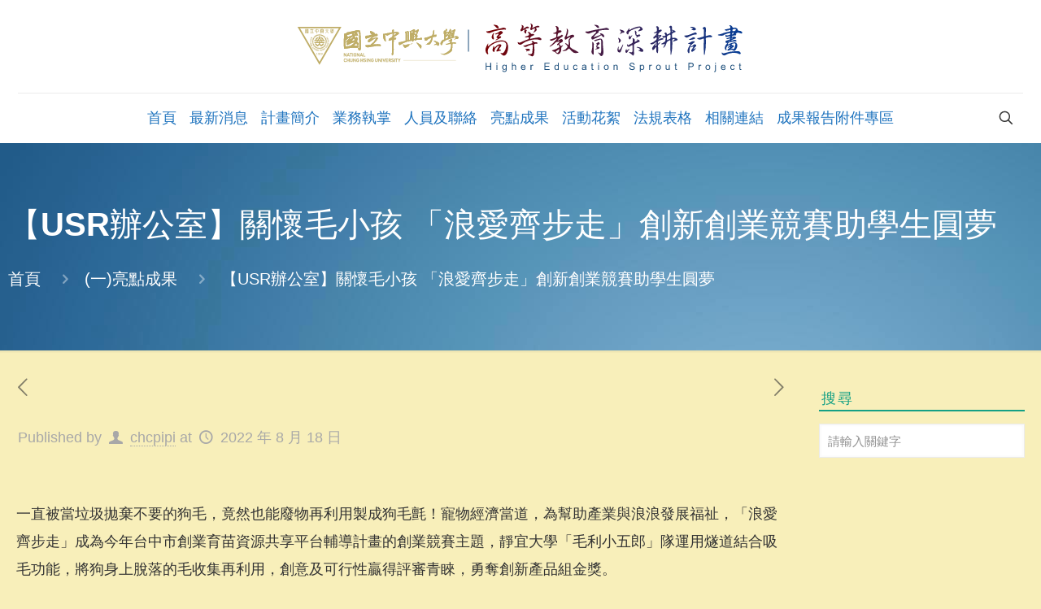

--- FILE ---
content_type: text/html; charset=UTF-8
request_url: https://hesp.nchu.edu.tw/%E3%80%90usr%E8%BE%A6%E5%85%AC%E5%AE%A4%E3%80%91%E9%97%9C%E6%87%B7%E6%AF%9B%E5%B0%8F%E5%AD%A9-%E3%80%8C%E6%B5%AA%E6%84%9B%E9%BD%8A%E6%AD%A5%E8%B5%B0%E3%80%8D%E5%89%B5%E6%96%B0%E5%89%B5%E6%A5%AD/
body_size: 32981
content:
<!DOCTYPE html>
<html lang="zh-TW" class="no-js " itemscope itemtype="https://schema.org/Article" >

<head>

<meta charset="UTF-8" />
<meta name="description" content="本校「以人為本，學術為要，創造價值，造福人類」治校理念，以培養兼具人文與科學素養、溝通與創新能力、國際視野與社會關懷之菁英人才為辦學主要目標，並針對目前教育現況進行盤點與學校問題分析，於「落實教學創新及提升教學品質」、「發展學校特色」、「提升高教公共性」、「善盡大學社會責任」及「國際重點領域」五大面向提出改善現狀之整體規劃及發展方向，以達全面提升至國際一流之總體目標。"/>
<meta name="keywords" content="國立中興大學 高等教育 深耕計畫 NCHU HESP 落實教學創新及提升教學品質 發展學校特色 提升高教公共性 善盡大學社會責任 國際重點領域"/>
<meta property="og:url" content="https://hesp.nchu.edu.tw/%E3%80%90usr%E8%BE%A6%E5%85%AC%E5%AE%A4%E3%80%91%E9%97%9C%E6%87%B7%E6%AF%9B%E5%B0%8F%E5%AD%A9-%E3%80%8C%E6%B5%AA%E6%84%9B%E9%BD%8A%E6%AD%A5%E8%B5%B0%E3%80%8D%E5%89%B5%E6%96%B0%E5%89%B5%E6%A5%AD/"/>
<meta property="og:type" content="article"/>
<meta property="og:title" content="【USR辦公室】關懷毛小孩 「浪愛齊步走」創新創業競賽助學生圓夢"/>
<meta property="og:description" content="一直被當垃圾拋棄不要的狗毛，竟然也能廢物再利用製成狗 […]"/>
<link rel="alternate" hreflang="zh-TW" href="https://hesp.nchu.edu.tw/%E3%80%90usr%E8%BE%A6%E5%85%AC%E5%AE%A4%E3%80%91%E9%97%9C%E6%87%B7%E6%AF%9B%E5%B0%8F%E5%AD%A9-%E3%80%8C%E6%B5%AA%E6%84%9B%E9%BD%8A%E6%AD%A5%E8%B5%B0%E3%80%8D%E5%89%B5%E6%96%B0%E5%89%B5%E6%A5%AD/"/>
<!-- Global site tag (gtag.js) - Google Analytics -->
<script async src="https://www.googletagmanager.com/gtag/js?id=UA-141787511-2"></script>
<script>
  window.dataLayer = window.dataLayer || [];
  function gtag(){dataLayer.push(arguments);}
  gtag('js', new Date());

  gtag('config', 'UA-141787511-2');
</script><title>【USR辦公室】關懷毛小孩 「浪愛齊步走」創新創業競賽助學生圓夢 &#8211; 中興大學高等教育深耕計畫 | Higher Education Sprout Project, National Chung Hsing University</title>
<meta name='robots' content='max-image-preview:large' />
	<style>img:is([sizes="auto" i], [sizes^="auto," i]) { contain-intrinsic-size: 3000px 1500px }</style>
	<meta name="format-detection" content="telephone=no">
<meta name="viewport" content="width=device-width, initial-scale=1, maximum-scale=1" />
<link rel="shortcut icon" href="https://hesp.nchu.edu.tw/wp-content/uploads/2019/06/nchu-favicon.jpg" type="image/x-icon" />
<meta name="theme-color" content="#ffffff" media="(prefers-color-scheme: light)">
<meta name="theme-color" content="#ffffff" media="(prefers-color-scheme: dark)">
<link rel='dns-prefetch' href='//static.addtoany.com' />
<link rel='dns-prefetch' href='//fonts.googleapis.com' />
<link rel="alternate" type="application/rss+xml" title="訂閱《中興大學高等教育深耕計畫 | Higher Education Sprout Project, National Chung Hsing University》&raquo; 資訊提供" href="https://hesp.nchu.edu.tw/feed/" />
<link rel="alternate" type="application/rss+xml" title="訂閱《中興大學高等教育深耕計畫 | Higher Education Sprout Project, National Chung Hsing University》&raquo; 留言的資訊提供" href="https://hesp.nchu.edu.tw/comments/feed/" />
<link rel='stylesheet' id='sdm-styles-css' href='https://hesp.nchu.edu.tw/wp-content/plugins/simple-download-monitor/css/sdm_wp_styles.css?ver=6192b71779f8d5864f0e7e6bbc08b864' type='text/css' media='all' />
<link rel='stylesheet' id='pt-cv-public-style-css' href='https://hesp.nchu.edu.tw/wp-content/plugins/content-views-query-and-display-post-page/public/assets/css/cv.css?ver=4.3' type='text/css' media='all' />
<link rel='stylesheet' id='pt-cv-public-pro-style-css' href='https://hesp.nchu.edu.tw/wp-content/plugins/pt-content-views-pro/public/assets/css/cvpro.min.css?ver=7.2.2' type='text/css' media='all' />
<link rel='stylesheet' id='dashicons-css' href='https://hesp.nchu.edu.tw/wp-includes/css/dashicons.min.css?ver=6192b71779f8d5864f0e7e6bbc08b864' type='text/css' media='all' />
<link rel='stylesheet' id='post-views-counter-frontend-css' href='https://hesp.nchu.edu.tw/wp-content/plugins/post-views-counter/css/frontend.css?ver=1.7.3' type='text/css' media='all' />
<link rel='stylesheet' id='wp-block-library-css' href='https://hesp.nchu.edu.tw/wp-includes/css/dist/block-library/style.min.css?ver=6192b71779f8d5864f0e7e6bbc08b864' type='text/css' media='all' />
<style id='classic-theme-styles-inline-css' type='text/css'>
/*! This file is auto-generated */
.wp-block-button__link{color:#fff;background-color:#32373c;border-radius:9999px;box-shadow:none;text-decoration:none;padding:calc(.667em + 2px) calc(1.333em + 2px);font-size:1.125em}.wp-block-file__button{background:#32373c;color:#fff;text-decoration:none}
</style>
<style id='global-styles-inline-css' type='text/css'>
:root{--wp--preset--aspect-ratio--square: 1;--wp--preset--aspect-ratio--4-3: 4/3;--wp--preset--aspect-ratio--3-4: 3/4;--wp--preset--aspect-ratio--3-2: 3/2;--wp--preset--aspect-ratio--2-3: 2/3;--wp--preset--aspect-ratio--16-9: 16/9;--wp--preset--aspect-ratio--9-16: 9/16;--wp--preset--color--black: #000000;--wp--preset--color--cyan-bluish-gray: #abb8c3;--wp--preset--color--white: #ffffff;--wp--preset--color--pale-pink: #f78da7;--wp--preset--color--vivid-red: #cf2e2e;--wp--preset--color--luminous-vivid-orange: #ff6900;--wp--preset--color--luminous-vivid-amber: #fcb900;--wp--preset--color--light-green-cyan: #7bdcb5;--wp--preset--color--vivid-green-cyan: #00d084;--wp--preset--color--pale-cyan-blue: #8ed1fc;--wp--preset--color--vivid-cyan-blue: #0693e3;--wp--preset--color--vivid-purple: #9b51e0;--wp--preset--gradient--vivid-cyan-blue-to-vivid-purple: linear-gradient(135deg,rgba(6,147,227,1) 0%,rgb(155,81,224) 100%);--wp--preset--gradient--light-green-cyan-to-vivid-green-cyan: linear-gradient(135deg,rgb(122,220,180) 0%,rgb(0,208,130) 100%);--wp--preset--gradient--luminous-vivid-amber-to-luminous-vivid-orange: linear-gradient(135deg,rgba(252,185,0,1) 0%,rgba(255,105,0,1) 100%);--wp--preset--gradient--luminous-vivid-orange-to-vivid-red: linear-gradient(135deg,rgba(255,105,0,1) 0%,rgb(207,46,46) 100%);--wp--preset--gradient--very-light-gray-to-cyan-bluish-gray: linear-gradient(135deg,rgb(238,238,238) 0%,rgb(169,184,195) 100%);--wp--preset--gradient--cool-to-warm-spectrum: linear-gradient(135deg,rgb(74,234,220) 0%,rgb(151,120,209) 20%,rgb(207,42,186) 40%,rgb(238,44,130) 60%,rgb(251,105,98) 80%,rgb(254,248,76) 100%);--wp--preset--gradient--blush-light-purple: linear-gradient(135deg,rgb(255,206,236) 0%,rgb(152,150,240) 100%);--wp--preset--gradient--blush-bordeaux: linear-gradient(135deg,rgb(254,205,165) 0%,rgb(254,45,45) 50%,rgb(107,0,62) 100%);--wp--preset--gradient--luminous-dusk: linear-gradient(135deg,rgb(255,203,112) 0%,rgb(199,81,192) 50%,rgb(65,88,208) 100%);--wp--preset--gradient--pale-ocean: linear-gradient(135deg,rgb(255,245,203) 0%,rgb(182,227,212) 50%,rgb(51,167,181) 100%);--wp--preset--gradient--electric-grass: linear-gradient(135deg,rgb(202,248,128) 0%,rgb(113,206,126) 100%);--wp--preset--gradient--midnight: linear-gradient(135deg,rgb(2,3,129) 0%,rgb(40,116,252) 100%);--wp--preset--font-size--small: 13px;--wp--preset--font-size--medium: 20px;--wp--preset--font-size--large: 36px;--wp--preset--font-size--x-large: 42px;--wp--preset--spacing--20: 0.44rem;--wp--preset--spacing--30: 0.67rem;--wp--preset--spacing--40: 1rem;--wp--preset--spacing--50: 1.5rem;--wp--preset--spacing--60: 2.25rem;--wp--preset--spacing--70: 3.38rem;--wp--preset--spacing--80: 5.06rem;--wp--preset--shadow--natural: 6px 6px 9px rgba(0, 0, 0, 0.2);--wp--preset--shadow--deep: 12px 12px 50px rgba(0, 0, 0, 0.4);--wp--preset--shadow--sharp: 6px 6px 0px rgba(0, 0, 0, 0.2);--wp--preset--shadow--outlined: 6px 6px 0px -3px rgba(255, 255, 255, 1), 6px 6px rgba(0, 0, 0, 1);--wp--preset--shadow--crisp: 6px 6px 0px rgba(0, 0, 0, 1);}:where(.is-layout-flex){gap: 0.5em;}:where(.is-layout-grid){gap: 0.5em;}body .is-layout-flex{display: flex;}.is-layout-flex{flex-wrap: wrap;align-items: center;}.is-layout-flex > :is(*, div){margin: 0;}body .is-layout-grid{display: grid;}.is-layout-grid > :is(*, div){margin: 0;}:where(.wp-block-columns.is-layout-flex){gap: 2em;}:where(.wp-block-columns.is-layout-grid){gap: 2em;}:where(.wp-block-post-template.is-layout-flex){gap: 1.25em;}:where(.wp-block-post-template.is-layout-grid){gap: 1.25em;}.has-black-color{color: var(--wp--preset--color--black) !important;}.has-cyan-bluish-gray-color{color: var(--wp--preset--color--cyan-bluish-gray) !important;}.has-white-color{color: var(--wp--preset--color--white) !important;}.has-pale-pink-color{color: var(--wp--preset--color--pale-pink) !important;}.has-vivid-red-color{color: var(--wp--preset--color--vivid-red) !important;}.has-luminous-vivid-orange-color{color: var(--wp--preset--color--luminous-vivid-orange) !important;}.has-luminous-vivid-amber-color{color: var(--wp--preset--color--luminous-vivid-amber) !important;}.has-light-green-cyan-color{color: var(--wp--preset--color--light-green-cyan) !important;}.has-vivid-green-cyan-color{color: var(--wp--preset--color--vivid-green-cyan) !important;}.has-pale-cyan-blue-color{color: var(--wp--preset--color--pale-cyan-blue) !important;}.has-vivid-cyan-blue-color{color: var(--wp--preset--color--vivid-cyan-blue) !important;}.has-vivid-purple-color{color: var(--wp--preset--color--vivid-purple) !important;}.has-black-background-color{background-color: var(--wp--preset--color--black) !important;}.has-cyan-bluish-gray-background-color{background-color: var(--wp--preset--color--cyan-bluish-gray) !important;}.has-white-background-color{background-color: var(--wp--preset--color--white) !important;}.has-pale-pink-background-color{background-color: var(--wp--preset--color--pale-pink) !important;}.has-vivid-red-background-color{background-color: var(--wp--preset--color--vivid-red) !important;}.has-luminous-vivid-orange-background-color{background-color: var(--wp--preset--color--luminous-vivid-orange) !important;}.has-luminous-vivid-amber-background-color{background-color: var(--wp--preset--color--luminous-vivid-amber) !important;}.has-light-green-cyan-background-color{background-color: var(--wp--preset--color--light-green-cyan) !important;}.has-vivid-green-cyan-background-color{background-color: var(--wp--preset--color--vivid-green-cyan) !important;}.has-pale-cyan-blue-background-color{background-color: var(--wp--preset--color--pale-cyan-blue) !important;}.has-vivid-cyan-blue-background-color{background-color: var(--wp--preset--color--vivid-cyan-blue) !important;}.has-vivid-purple-background-color{background-color: var(--wp--preset--color--vivid-purple) !important;}.has-black-border-color{border-color: var(--wp--preset--color--black) !important;}.has-cyan-bluish-gray-border-color{border-color: var(--wp--preset--color--cyan-bluish-gray) !important;}.has-white-border-color{border-color: var(--wp--preset--color--white) !important;}.has-pale-pink-border-color{border-color: var(--wp--preset--color--pale-pink) !important;}.has-vivid-red-border-color{border-color: var(--wp--preset--color--vivid-red) !important;}.has-luminous-vivid-orange-border-color{border-color: var(--wp--preset--color--luminous-vivid-orange) !important;}.has-luminous-vivid-amber-border-color{border-color: var(--wp--preset--color--luminous-vivid-amber) !important;}.has-light-green-cyan-border-color{border-color: var(--wp--preset--color--light-green-cyan) !important;}.has-vivid-green-cyan-border-color{border-color: var(--wp--preset--color--vivid-green-cyan) !important;}.has-pale-cyan-blue-border-color{border-color: var(--wp--preset--color--pale-cyan-blue) !important;}.has-vivid-cyan-blue-border-color{border-color: var(--wp--preset--color--vivid-cyan-blue) !important;}.has-vivid-purple-border-color{border-color: var(--wp--preset--color--vivid-purple) !important;}.has-vivid-cyan-blue-to-vivid-purple-gradient-background{background: var(--wp--preset--gradient--vivid-cyan-blue-to-vivid-purple) !important;}.has-light-green-cyan-to-vivid-green-cyan-gradient-background{background: var(--wp--preset--gradient--light-green-cyan-to-vivid-green-cyan) !important;}.has-luminous-vivid-amber-to-luminous-vivid-orange-gradient-background{background: var(--wp--preset--gradient--luminous-vivid-amber-to-luminous-vivid-orange) !important;}.has-luminous-vivid-orange-to-vivid-red-gradient-background{background: var(--wp--preset--gradient--luminous-vivid-orange-to-vivid-red) !important;}.has-very-light-gray-to-cyan-bluish-gray-gradient-background{background: var(--wp--preset--gradient--very-light-gray-to-cyan-bluish-gray) !important;}.has-cool-to-warm-spectrum-gradient-background{background: var(--wp--preset--gradient--cool-to-warm-spectrum) !important;}.has-blush-light-purple-gradient-background{background: var(--wp--preset--gradient--blush-light-purple) !important;}.has-blush-bordeaux-gradient-background{background: var(--wp--preset--gradient--blush-bordeaux) !important;}.has-luminous-dusk-gradient-background{background: var(--wp--preset--gradient--luminous-dusk) !important;}.has-pale-ocean-gradient-background{background: var(--wp--preset--gradient--pale-ocean) !important;}.has-electric-grass-gradient-background{background: var(--wp--preset--gradient--electric-grass) !important;}.has-midnight-gradient-background{background: var(--wp--preset--gradient--midnight) !important;}.has-small-font-size{font-size: var(--wp--preset--font-size--small) !important;}.has-medium-font-size{font-size: var(--wp--preset--font-size--medium) !important;}.has-large-font-size{font-size: var(--wp--preset--font-size--large) !important;}.has-x-large-font-size{font-size: var(--wp--preset--font-size--x-large) !important;}
:where(.wp-block-post-template.is-layout-flex){gap: 1.25em;}:where(.wp-block-post-template.is-layout-grid){gap: 1.25em;}
:where(.wp-block-columns.is-layout-flex){gap: 2em;}:where(.wp-block-columns.is-layout-grid){gap: 2em;}
:root :where(.wp-block-pullquote){font-size: 1.5em;line-height: 1.6;}
</style>
<link rel='stylesheet' id='admin-bar-css' href='https://hesp.nchu.edu.tw/wp-includes/css/admin-bar.min.css?ver=6192b71779f8d5864f0e7e6bbc08b864' type='text/css' media='all' />
<style id='admin-bar-inline-css' type='text/css'>

    /* Hide CanvasJS credits for P404 charts specifically */
    #p404RedirectChart .canvasjs-chart-credit {
        display: none !important;
    }
    
    #p404RedirectChart canvas {
        border-radius: 6px;
    }

    .p404-redirect-adminbar-weekly-title {
        font-weight: bold;
        font-size: 14px;
        color: #fff;
        margin-bottom: 6px;
    }

    #wpadminbar #wp-admin-bar-p404_free_top_button .ab-icon:before {
        content: "\f103";
        color: #dc3545;
        top: 3px;
    }
    
    #wp-admin-bar-p404_free_top_button .ab-item {
        min-width: 80px !important;
        padding: 0px !important;
    }
    
    /* Ensure proper positioning and z-index for P404 dropdown */
    .p404-redirect-adminbar-dropdown-wrap { 
        min-width: 0; 
        padding: 0;
        position: static !important;
    }
    
    #wpadminbar #wp-admin-bar-p404_free_top_button_dropdown {
        position: static !important;
    }
    
    #wpadminbar #wp-admin-bar-p404_free_top_button_dropdown .ab-item {
        padding: 0 !important;
        margin: 0 !important;
    }
    
    .p404-redirect-dropdown-container {
        min-width: 340px;
        padding: 18px 18px 12px 18px;
        background: #23282d !important;
        color: #fff;
        border-radius: 12px;
        box-shadow: 0 8px 32px rgba(0,0,0,0.25);
        margin-top: 10px;
        position: relative !important;
        z-index: 999999 !important;
        display: block !important;
        border: 1px solid #444;
    }
    
    /* Ensure P404 dropdown appears on hover */
    #wpadminbar #wp-admin-bar-p404_free_top_button .p404-redirect-dropdown-container { 
        display: none !important;
    }
    
    #wpadminbar #wp-admin-bar-p404_free_top_button:hover .p404-redirect-dropdown-container { 
        display: block !important;
    }
    
    #wpadminbar #wp-admin-bar-p404_free_top_button:hover #wp-admin-bar-p404_free_top_button_dropdown .p404-redirect-dropdown-container {
        display: block !important;
    }
    
    .p404-redirect-card {
        background: #2c3338;
        border-radius: 8px;
        padding: 18px 18px 12px 18px;
        box-shadow: 0 2px 8px rgba(0,0,0,0.07);
        display: flex;
        flex-direction: column;
        align-items: flex-start;
        border: 1px solid #444;
    }
    
    .p404-redirect-btn {
        display: inline-block;
        background: #dc3545;
        color: #fff !important;
        font-weight: bold;
        padding: 5px 22px;
        border-radius: 8px;
        text-decoration: none;
        font-size: 17px;
        transition: background 0.2s, box-shadow 0.2s;
        margin-top: 8px;
        box-shadow: 0 2px 8px rgba(220,53,69,0.15);
        text-align: center;
        line-height: 1.6;
    }
    
    .p404-redirect-btn:hover {
        background: #c82333;
        color: #fff !important;
        box-shadow: 0 4px 16px rgba(220,53,69,0.25);
    }
    
    /* Prevent conflicts with other admin bar dropdowns */
    #wpadminbar .ab-top-menu > li:hover > .ab-item,
    #wpadminbar .ab-top-menu > li.hover > .ab-item {
        z-index: auto;
    }
    
    #wpadminbar #wp-admin-bar-p404_free_top_button:hover > .ab-item {
        z-index: 999998 !important;
    }
    
</style>
<link rel='stylesheet' id='contact-form-7-css' href='https://hesp.nchu.edu.tw/wp-content/plugins/contact-form-7/includes/css/styles.css?ver=6.1.4' type='text/css' media='all' />
<link rel='stylesheet' id='fvp-frontend-css' href='https://hesp.nchu.edu.tw/wp-content/plugins/featured-video-plus/styles/frontend.css?ver=2.3.3' type='text/css' media='all' />
<link rel='stylesheet' id='mfn-be-css' href='https://hesp.nchu.edu.tw/wp-content/themes/betheme/css/be.css?ver=26.4.0.8' type='text/css' media='all' />
<link rel='stylesheet' id='mfn-animations-css' href='https://hesp.nchu.edu.tw/wp-content/themes/betheme/assets/animations/animations.min.css?ver=26.4.0.8' type='text/css' media='all' />
<link rel='stylesheet' id='mfn-font-awesome-css' href='https://hesp.nchu.edu.tw/wp-content/themes/betheme/fonts/fontawesome/fontawesome.css?ver=26.4.0.8' type='text/css' media='all' />
<link rel='stylesheet' id='mfn-jplayer-css' href='https://hesp.nchu.edu.tw/wp-content/themes/betheme/assets/jplayer/css/jplayer.blue.monday.min.css?ver=26.4.0.8' type='text/css' media='all' />
<link rel='stylesheet' id='mfn-responsive-css' href='https://hesp.nchu.edu.tw/wp-content/themes/betheme/css/responsive.css?ver=26.4.0.8' type='text/css' media='all' />
<link rel='stylesheet' id='mfn-fonts-css' href='https://fonts.googleapis.com/css?family=PT+Serif%3A1%2C300%2C400%2C400italic%2C500%2C700%2C700italic%7CPoppins%3A1%2C300%2C400%2C400italic%2C500%2C700%2C700italic%7COpen+Sans%3A1%2C300%2C400%2C400italic%2C500%2C700%2C700italic&#038;display=swap&#038;ver=6.8.3' type='text/css' media='all' />
<link rel='stylesheet' id='taxopress-frontend-css-css' href='https://hesp.nchu.edu.tw/wp-content/plugins/simple-tags/assets/frontend/css/frontend.css?ver=3.44.0' type='text/css' media='all' />
<link rel='stylesheet' id='addtoany-css' href='https://hesp.nchu.edu.tw/wp-content/plugins/add-to-any/addtoany.min.css?ver=1.16' type='text/css' media='all' />
<style id='mfn-dynamic-inline-css' type='text/css'>
#Subheader{background-image:url(https://hesp.nchu.edu.tw/wp-content/uploads/748-soft-blue.jpg);background-repeat:no-repeat;background-position:left top}
html{background-color:#f8efba}#Wrapper,#Content,.mfn-popup .mfn-popup-content,.mfn-off-canvas-sidebar .mfn-off-canvas-content-wrapper,.mfn-cart-holder,.mfn-header-login,#Top_bar .search_wrapper,#Top_bar .top_bar_right .mfn-live-search-box,.column_livesearch .mfn-live-search-wrapper,.column_livesearch .mfn-live-search-box{background-color:#f8efba}body:not(.template-slider) #Header{min-height:0px}body.header-below:not(.template-slider) #Header{padding-top:0px}#Subheader{padding:60px 0 70px}#Footer .widgets_wrapper{padding:70px 0 30px}body,button,span.date_label,.timeline_items li h3 span,input[type="submit"],input[type="reset"],input[type="button"],input[type="date"],input[type="text"],input[type="password"],input[type="tel"],input[type="email"],textarea,select,.offer_li .title h3,.mfn-menu-item-megamenu{font-family:"PT Serif",-apple-system,BlinkMacSystemFont,"Segoe UI",Roboto,Oxygen-Sans,Ubuntu,Cantarell,"Helvetica Neue",sans-serif}#menu > ul > li > a,a.action_button,#overlay-menu ul li a{font-family:"Poppins",-apple-system,BlinkMacSystemFont,"Segoe UI",Roboto,Oxygen-Sans,Ubuntu,Cantarell,"Helvetica Neue",sans-serif}#Subheader .title{font-family:"PT Serif",-apple-system,BlinkMacSystemFont,"Segoe UI",Roboto,Oxygen-Sans,Ubuntu,Cantarell,"Helvetica Neue",sans-serif}h1,h2,h3,h4,.text-logo #logo{font-family:"PT Serif",-apple-system,BlinkMacSystemFont,"Segoe UI",Roboto,Oxygen-Sans,Ubuntu,Cantarell,"Helvetica Neue",sans-serif}h5,h6{font-family:"PT Serif",-apple-system,BlinkMacSystemFont,"Segoe UI",Roboto,Oxygen-Sans,Ubuntu,Cantarell,"Helvetica Neue",sans-serif}blockquote{font-family:"Poppins",-apple-system,BlinkMacSystemFont,"Segoe UI",Roboto,Oxygen-Sans,Ubuntu,Cantarell,"Helvetica Neue",sans-serif}.chart_box .chart .num,.counter .desc_wrapper .number-wrapper,.how_it_works .image .number,.pricing-box .plan-header .price,.quick_fact .number-wrapper,.woocommerce .product div.entry-summary .price{font-family:"Open Sans",-apple-system,BlinkMacSystemFont,"Segoe UI",Roboto,Oxygen-Sans,Ubuntu,Cantarell,"Helvetica Neue",sans-serif}body,.mfn-menu-item-megamenu{font-size:18px;line-height:34px;font-weight:400;letter-spacing:0px}.big{font-size:21px;line-height:30px;font-weight:600;letter-spacing:0px}#menu > ul > li > a,a.action_button,#overlay-menu ul li a{font-size:18px;font-weight:600;letter-spacing:0px}#overlay-menu ul li a{line-height:27px}#Subheader .title{font-size:40px;line-height:80px;font-weight:700;letter-spacing:0px}h1,.text-logo #logo{font-size:48px;line-height:50px;font-weight:400;letter-spacing:0px}h2{font-size:37px;line-height:50px;font-weight:700;letter-spacing:0px}h3,.woocommerce ul.products li.product h3,.woocommerce #customer_login h2{font-size:31px;line-height:36px;font-weight:500;letter-spacing:2px}h4,.woocommerce .woocommerce-order-details__title,.woocommerce .wc-bacs-bank-details-heading,.woocommerce .woocommerce-customer-details h2{font-size:24px;line-height:31px;font-weight:500;letter-spacing:1px}h5{font-size:19px;line-height:28px;font-weight:700;letter-spacing:0px}h6{font-size:17px;line-height:35px;font-weight:600;letter-spacing:0px}#Intro .intro-title{font-size:70px;line-height:70px;font-weight:400;letter-spacing:0px}@media only screen and (min-width:768px) and (max-width:959px){body,.mfn-menu-item-megamenu{font-size:18px;line-height:34px;font-weight:400;letter-spacing:0px}.big{font-size:21px;line-height:30px;font-weight:600;letter-spacing:0px}#menu > ul > li > a,a.action_button,#overlay-menu ul li a{font-size:18px;font-weight:600;letter-spacing:0px}#overlay-menu ul li a{line-height:27px}#Subheader .title{font-size:40px;line-height:80px;font-weight:700;letter-spacing:0px}h1,.text-logo #logo{font-size:48px;line-height:50px;font-weight:400;letter-spacing:0px}h2{font-size:37px;line-height:50px;font-weight:700;letter-spacing:0px}h3,.woocommerce ul.products li.product h3,.woocommerce #customer_login h2{font-size:31px;line-height:36px;font-weight:500;letter-spacing:2px}h4,.woocommerce .woocommerce-order-details__title,.woocommerce .wc-bacs-bank-details-heading,.woocommerce .woocommerce-customer-details h2{font-size:24px;line-height:31px;font-weight:500;letter-spacing:1px}h5{font-size:19px;line-height:28px;font-weight:700;letter-spacing:0px}h6{font-size:17px;line-height:35px;font-weight:600;letter-spacing:0px}#Intro .intro-title{font-size:70px;line-height:70px;font-weight:400;letter-spacing:0px}blockquote{font-size:15px}.chart_box .chart .num{font-size:45px;line-height:45px}.counter .desc_wrapper .number-wrapper{font-size:45px;line-height:45px}.counter .desc_wrapper .title{font-size:14px;line-height:18px}.faq .question .title{font-size:14px}.fancy_heading .title{font-size:38px;line-height:38px}.offer .offer_li .desc_wrapper .title h3{font-size:32px;line-height:32px}.offer_thumb_ul li.offer_thumb_li .desc_wrapper .title h3{font-size:32px;line-height:32px}.pricing-box .plan-header h2{font-size:27px;line-height:27px}.pricing-box .plan-header .price > span{font-size:40px;line-height:40px}.pricing-box .plan-header .price sup.currency{font-size:18px;line-height:18px}.pricing-box .plan-header .price sup.period{font-size:14px;line-height:14px}.quick_fact .number-wrapper{font-size:80px;line-height:80px}.trailer_box .desc h2{font-size:27px;line-height:27px}.widget > h3{font-size:17px;line-height:20px}}@media only screen and (min-width:480px) and (max-width:767px){body,.mfn-menu-item-megamenu{font-size:18px;line-height:34px;font-weight:400;letter-spacing:0px}.big{font-size:21px;line-height:30px;font-weight:600;letter-spacing:0px}#menu > ul > li > a,a.action_button,#overlay-menu ul li a{font-size:18px;font-weight:600;letter-spacing:0px}#overlay-menu ul li a{line-height:27px}#Subheader .title{font-size:40px;line-height:80px;font-weight:700;letter-spacing:0px}h1,.text-logo #logo{font-size:48px;line-height:50px;font-weight:400;letter-spacing:0px}h2{font-size:37px;line-height:50px;font-weight:700;letter-spacing:0px}h3,.woocommerce ul.products li.product h3,.woocommerce #customer_login h2{font-size:31px;line-height:36px;font-weight:500;letter-spacing:2px}h4,.woocommerce .woocommerce-order-details__title,.woocommerce .wc-bacs-bank-details-heading,.woocommerce .woocommerce-customer-details h2{font-size:24px;line-height:31px;font-weight:500;letter-spacing:1px}h5{font-size:19px;line-height:28px;font-weight:700;letter-spacing:0px}h6{font-size:17px;line-height:35px;font-weight:600;letter-spacing:0px}#Intro .intro-title{font-size:70px;line-height:70px;font-weight:400;letter-spacing:0px}blockquote{font-size:14px}.chart_box .chart .num{font-size:40px;line-height:40px}.counter .desc_wrapper .number-wrapper{font-size:40px;line-height:40px}.counter .desc_wrapper .title{font-size:13px;line-height:16px}.faq .question .title{font-size:13px}.fancy_heading .title{font-size:34px;line-height:34px}.offer .offer_li .desc_wrapper .title h3{font-size:28px;line-height:28px}.offer_thumb_ul li.offer_thumb_li .desc_wrapper .title h3{font-size:28px;line-height:28px}.pricing-box .plan-header h2{font-size:24px;line-height:24px}.pricing-box .plan-header .price > span{font-size:34px;line-height:34px}.pricing-box .plan-header .price sup.currency{font-size:16px;line-height:16px}.pricing-box .plan-header .price sup.period{font-size:13px;line-height:13px}.quick_fact .number-wrapper{font-size:70px;line-height:70px}.trailer_box .desc h2{font-size:24px;line-height:24px}.widget > h3{font-size:16px;line-height:19px}}@media only screen and (max-width:479px){body,.mfn-menu-item-megamenu{font-size:18px;line-height:34px;font-weight:400;letter-spacing:0px}.big{font-size:21px;line-height:30px;font-weight:600;letter-spacing:0px}#menu > ul > li > a,a.action_button,#overlay-menu ul li a{font-size:18px;font-weight:600;letter-spacing:0px}#overlay-menu ul li a{line-height:27px}#Subheader .title{font-size:40px;line-height:80px;font-weight:700;letter-spacing:0px}h1,.text-logo #logo{font-size:48px;line-height:50px;font-weight:400;letter-spacing:0px}h2{font-size:37px;line-height:50px;font-weight:700;letter-spacing:0px}h3,.woocommerce ul.products li.product h3,.woocommerce #customer_login h2{font-size:31px;line-height:36px;font-weight:500;letter-spacing:2px}h4,.woocommerce .woocommerce-order-details__title,.woocommerce .wc-bacs-bank-details-heading,.woocommerce .woocommerce-customer-details h2{font-size:24px;line-height:31px;font-weight:500;letter-spacing:1px}h5{font-size:19px;line-height:28px;font-weight:700;letter-spacing:0px}h6{font-size:17px;line-height:35px;font-weight:600;letter-spacing:0px}#Intro .intro-title{font-size:70px;line-height:70px;font-weight:400;letter-spacing:0px}blockquote{font-size:13px}.chart_box .chart .num{font-size:35px;line-height:35px}.counter .desc_wrapper .number-wrapper{font-size:35px;line-height:35px}.counter .desc_wrapper .title{font-size:13px;line-height:26px}.faq .question .title{font-size:13px}.fancy_heading .title{font-size:30px;line-height:30px}.offer .offer_li .desc_wrapper .title h3{font-size:26px;line-height:26px}.offer_thumb_ul li.offer_thumb_li .desc_wrapper .title h3{font-size:26px;line-height:26px}.pricing-box .plan-header h2{font-size:21px;line-height:21px}.pricing-box .plan-header .price > span{font-size:32px;line-height:32px}.pricing-box .plan-header .price sup.currency{font-size:14px;line-height:14px}.pricing-box .plan-header .price sup.period{font-size:13px;line-height:13px}.quick_fact .number-wrapper{font-size:60px;line-height:60px}.trailer_box .desc h2{font-size:21px;line-height:21px}.widget > h3{font-size:15px;line-height:18px}}.with_aside .sidebar.columns{width:23%}.with_aside .sections_group{width:77%}.aside_both .sidebar.columns{width:18%}.aside_both .sidebar.sidebar-1{margin-left:-82%}.aside_both .sections_group{width:64%;margin-left:18%}@media only screen and (min-width:1240px){#Wrapper,.with_aside .content_wrapper{max-width:1280px}.section_wrapper,.container{max-width:1260px}.layout-boxed.header-boxed #Top_bar.is-sticky{max-width:1280px}}@media only screen and (max-width:767px){.section_wrapper,.container,.four.columns .widget-area{max-width:550px !important}}  .button-default .button,.button-flat .button,.button-round .button{background-color:#f7f7f7;color:#747474}.button-stroke .button{border-color:#f7f7f7;color:#747474}.button-stroke .button:hover{background-color:#f7f7f7;color:#fff}.button-default .button_theme,.button-default button,.button-default input[type="button"],.button-default input[type="reset"],.button-default input[type="submit"],.button-flat .button_theme,.button-flat button,.button-flat input[type="button"],.button-flat input[type="reset"],.button-flat input[type="submit"],.button-round .button_theme,.button-round button,.button-round input[type="button"],.button-round input[type="reset"],.button-round input[type="submit"],.woocommerce #respond input#submit,.woocommerce a.button:not(.default),.woocommerce button.button,.woocommerce input.button,.woocommerce #respond input#submit:hover,.woocommerce a.button:hover,.woocommerce button.button:hover,.woocommerce input.button:hover{color:#ffffff}.button-default #respond input#submit.alt.disabled,.button-default #respond input#submit.alt.disabled:hover,.button-default #respond input#submit.alt:disabled,.button-default #respond input#submit.alt:disabled:hover,.button-default #respond input#submit.alt:disabled[disabled],.button-default #respond input#submit.alt:disabled[disabled]:hover,.button-default a.button.alt.disabled,.button-default a.button.alt.disabled:hover,.button-default a.button.alt:disabled,.button-default a.button.alt:disabled:hover,.button-default a.button.alt:disabled[disabled],.button-default a.button.alt:disabled[disabled]:hover,.button-default button.button.alt.disabled,.button-default button.button.alt.disabled:hover,.button-default button.button.alt:disabled,.button-default button.button.alt:disabled:hover,.button-default button.button.alt:disabled[disabled],.button-default button.button.alt:disabled[disabled]:hover,.button-default input.button.alt.disabled,.button-default input.button.alt.disabled:hover,.button-default input.button.alt:disabled,.button-default input.button.alt:disabled:hover,.button-default input.button.alt:disabled[disabled],.button-default input.button.alt:disabled[disabled]:hover,.button-default #respond input#submit.alt,.button-default a.button.alt,.button-default button.button.alt,.button-default input.button.alt,.button-default #respond input#submit.alt:hover,.button-default a.button.alt:hover,.button-default button.button.alt:hover,.button-default input.button.alt:hover,.button-flat #respond input#submit.alt.disabled,.button-flat #respond input#submit.alt.disabled:hover,.button-flat #respond input#submit.alt:disabled,.button-flat #respond input#submit.alt:disabled:hover,.button-flat #respond input#submit.alt:disabled[disabled],.button-flat #respond input#submit.alt:disabled[disabled]:hover,.button-flat a.button.alt.disabled,.button-flat a.button.alt.disabled:hover,.button-flat a.button.alt:disabled,.button-flat a.button.alt:disabled:hover,.button-flat a.button.alt:disabled[disabled],.button-flat a.button.alt:disabled[disabled]:hover,.button-flat button.button.alt.disabled,.button-flat button.button.alt.disabled:hover,.button-flat button.button.alt:disabled,.button-flat button.button.alt:disabled:hover,.button-flat button.button.alt:disabled[disabled],.button-flat button.button.alt:disabled[disabled]:hover,.button-flat input.button.alt.disabled,.button-flat input.button.alt.disabled:hover,.button-flat input.button.alt:disabled,.button-flat input.button.alt:disabled:hover,.button-flat input.button.alt:disabled[disabled],.button-flat input.button.alt:disabled[disabled]:hover,.button-flat #respond input#submit.alt,.button-flat a.button.alt,.button-flat button.button.alt,.button-flat input.button.alt,.button-flat #respond input#submit.alt:hover,.button-flat a.button.alt:hover,.button-flat button.button.alt:hover,.button-flat input.button.alt:hover,.button-round #respond input#submit.alt.disabled,.button-round #respond input#submit.alt.disabled:hover,.button-round #respond input#submit.alt:disabled,.button-round #respond input#submit.alt:disabled:hover,.button-round #respond input#submit.alt:disabled[disabled],.button-round #respond input#submit.alt:disabled[disabled]:hover,.button-round a.button.alt.disabled,.button-round a.button.alt.disabled:hover,.button-round a.button.alt:disabled,.button-round a.button.alt:disabled:hover,.button-round a.button.alt:disabled[disabled],.button-round a.button.alt:disabled[disabled]:hover,.button-round button.button.alt.disabled,.button-round button.button.alt.disabled:hover,.button-round button.button.alt:disabled,.button-round button.button.alt:disabled:hover,.button-round button.button.alt:disabled[disabled],.button-round button.button.alt:disabled[disabled]:hover,.button-round input.button.alt.disabled,.button-round input.button.alt.disabled:hover,.button-round input.button.alt:disabled,.button-round input.button.alt:disabled:hover,.button-round input.button.alt:disabled[disabled],.button-round input.button.alt:disabled[disabled]:hover,.button-round #respond input#submit.alt,.button-round a.button.alt,.button-round button.button.alt,.button-round input.button.alt,.button-round #respond input#submit.alt:hover,.button-round a.button.alt:hover,.button-round button.button.alt:hover,.button-round input.button.alt:hover{background-color:#1e73be;color:#ffffff}.button-stroke.woocommerce a.button:not(.default),.button-stroke .woocommerce a.button:not(.default),.button-stroke #respond input#submit.alt.disabled,.button-stroke #respond input#submit.alt.disabled:hover,.button-stroke #respond input#submit.alt:disabled,.button-stroke #respond input#submit.alt:disabled:hover,.button-stroke #respond input#submit.alt:disabled[disabled],.button-stroke #respond input#submit.alt:disabled[disabled]:hover,.button-stroke a.button.alt.disabled,.button-stroke a.button.alt.disabled:hover,.button-stroke a.button.alt:disabled,.button-stroke a.button.alt:disabled:hover,.button-stroke a.button.alt:disabled[disabled],.button-stroke a.button.alt:disabled[disabled]:hover,.button-stroke button.button.alt.disabled,.button-stroke button.button.alt.disabled:hover,.button-stroke button.button.alt:disabled,.button-stroke button.button.alt:disabled:hover,.button-stroke button.button.alt:disabled[disabled],.button-stroke button.button.alt:disabled[disabled]:hover,.button-stroke input.button.alt.disabled,.button-stroke input.button.alt.disabled:hover,.button-stroke input.button.alt:disabled,.button-stroke input.button.alt:disabled:hover,.button-stroke input.button.alt:disabled[disabled],.button-stroke input.button.alt:disabled[disabled]:hover,.button-stroke #respond input#submit.alt,.button-stroke a.button.alt,.button-stroke button.button.alt,.button-stroke input.button.alt{border-color:#1e73be;background:none;color:#1e73be}.button-stroke.woocommerce a.button:not(.default):hover,.button-stroke .woocommerce a.button:not(.default):hover,.button-stroke #respond input#submit.alt:hover,.button-stroke a.button.alt:hover,.button-stroke button.button.alt:hover,.button-stroke input.button.alt:hover,.button-stroke a.action_button:hover{background-color:#1e73be;color:#ffffff}.action_button,.action_button:hover{background-color:#fdc73e;color:#ffffff}.button-stroke a.action_button{border-color:#fdc73e}.footer_button{color:#14a085!important;background-color:transparent;box-shadow:none!important}.footer_button:after{display:none!important}.button-custom.woocommerce .button,.button-custom .button,.button-custom .action_button,.button-custom .footer_button,.button-custom button,.button-custom button.button,.button-custom input[type="button"],.button-custom input[type="reset"],.button-custom input[type="submit"],.button-custom .woocommerce #respond input#submit,.button-custom .woocommerce a.button,.button-custom .woocommerce button.button,.button-custom .woocommerce input.button{font-family:Roboto;font-size:14px;line-height:14px;font-weight:400;letter-spacing:0px;padding:12px 20px 12px 20px;border-width:0px;border-radius:0px}body.button-custom .button{color:#626262;background-color:#dbdddf;border-color:transparent}body.button-custom .button:hover{color:#626262;background-color:#d3d3d3;border-color:transparent}.button-custom .button_theme,body.button-custom .button_theme,.button-custom button,.button-custom input[type="button"],.button-custom input[type="reset"],.button-custom input[type="submit"],.button-custom .woocommerce #respond input#submit,body.button-custom.woocommerce a.button:not(.default),.button-custom .woocommerce button.button,.button-custom .woocommerce input.button{color:#ffffff;background-color:#0095eb;border-color:transparent}.button-custom .button_theme:hover,body.button-custom .button_theme:hover,.button-custom button:hover,.button-custom input[type="button"]:hover,.button-custom input[type="reset"]:hover,.button-custom input[type="submit"]:hover,.button-custom .woocommerce #respond input#submit:hover,body.button-custom.woocommerce a.button:not(.default):hover,.button-custom .woocommerce button.button:hover,.button-custom .woocommerce input.button:hover{color:#ffffff;background-color:#007cc3;border-color:transparent}body.button-custom .action_button{color:#626262;background-color:#dbdddf;border-color:transparent}body.button-custom .action_button:hover{color:#626262;background-color:#d3d3d3;border-color:transparent}.button-custom #respond input#submit.alt.disabled,.button-custom #respond input#submit.alt.disabled:hover,.button-custom #respond input#submit.alt:disabled,.button-custom #respond input#submit.alt:disabled:hover,.button-custom #respond input#submit.alt:disabled[disabled],.button-custom #respond input#submit.alt:disabled[disabled]:hover,.button-custom a.button.alt.disabled,.button-custom a.button.alt.disabled:hover,.button-custom a.button.alt:disabled,.button-custom a.button.alt:disabled:hover,.button-custom a.button.alt:disabled[disabled],.button-custom a.button.alt:disabled[disabled]:hover,.button-custom button.button.alt.disabled,.button-custom button.button.alt.disabled:hover,.button-custom button.button.alt:disabled,.button-custom button.button.alt:disabled:hover,.button-custom button.button.alt:disabled[disabled],.button-custom button.button.alt:disabled[disabled]:hover,.button-custom input.button.alt.disabled,.button-custom input.button.alt.disabled:hover,.button-custom input.button.alt:disabled,.button-custom input.button.alt:disabled:hover,.button-custom input.button.alt:disabled[disabled],.button-custom input.button.alt:disabled[disabled]:hover,.button-custom #respond input#submit.alt,.button-custom a.button.alt,.button-custom button.button.alt,.button-custom input.button.alt{line-height:14px;padding:12px 20px 12px 20px;color:#ffffff;background-color:#0095eb;font-family:Roboto;font-size:14px;font-weight:400;letter-spacing:0px;border-width:0px;border-radius:0px}.button-custom #respond input#submit.alt:hover,.button-custom a.button.alt:hover,.button-custom button.button.alt:hover,.button-custom input.button.alt:hover,.button-custom a.action_button:hover{color:#ffffff;background-color:#007cc3}#Top_bar #logo,.header-fixed #Top_bar #logo,.header-plain #Top_bar #logo,.header-transparent #Top_bar #logo{height:50px;line-height:50px;padding:15px 0}.logo-overflow #Top_bar:not(.is-sticky) .logo{height:80px}#Top_bar .menu > li > a{padding:10px 0}.menu-highlight:not(.header-creative) #Top_bar .menu > li > a{margin:15px 0}.header-plain:not(.menu-highlight) #Top_bar .menu > li > a span:not(.description){line-height:80px}.header-fixed #Top_bar .menu > li > a{padding:25px 0}@media only screen and (max-width:767px){.mobile-header-mini #Top_bar #logo{height:50px!important;line-height:50px!important;margin:5px 0}}#Top_bar #logo img.svg{width:560px}.image_frame,.wp-caption{border-width:0px}.alert{border-radius:0px}#Top_bar .top_bar_right .top-bar-right-input input{width:200px}.mfn-live-search-box .mfn-live-search-list{max-height:300px}#Side_slide{right:-250px;width:250px}#Side_slide.left{left:-250px}.blog-teaser li .desc-wrapper .desc{background-position-y:-1px}@media only screen and ( max-width:767px ){}@media only screen and (min-width:1240px){body:not(.header-simple) #Top_bar #menu{display:block!important}.tr-menu #Top_bar #menu{background:none!important}#Top_bar .menu > li > ul.mfn-megamenu > li{float:left}#Top_bar .menu > li > ul.mfn-megamenu > li.mfn-megamenu-cols-1{width:100%}#Top_bar .menu > li > ul.mfn-megamenu > li.mfn-megamenu-cols-2{width:50%}#Top_bar .menu > li > ul.mfn-megamenu > li.mfn-megamenu-cols-3{width:33.33%}#Top_bar .menu > li > ul.mfn-megamenu > li.mfn-megamenu-cols-4{width:25%}#Top_bar .menu > li > ul.mfn-megamenu > li.mfn-megamenu-cols-5{width:20%}#Top_bar .menu > li > ul.mfn-megamenu > li.mfn-megamenu-cols-6{width:16.66%}#Top_bar .menu > li > ul.mfn-megamenu > li > ul{display:block!important;position:inherit;left:auto;top:auto;border-width:0 1px 0 0}#Top_bar .menu > li > ul.mfn-megamenu > li:last-child > ul{border:0}#Top_bar .menu > li > ul.mfn-megamenu > li > ul li{width:auto}#Top_bar .menu > li > ul.mfn-megamenu a.mfn-megamenu-title{text-transform:uppercase;font-weight:400;background:none}#Top_bar .menu > li > ul.mfn-megamenu a .menu-arrow{display:none}.menuo-right #Top_bar .menu > li > ul.mfn-megamenu{left:0;width:98%!important;margin:0 1%;padding:20px 0}.menuo-right #Top_bar .menu > li > ul.mfn-megamenu-bg{box-sizing:border-box}#Top_bar .menu > li > ul.mfn-megamenu-bg{padding:20px 166px 20px 20px;background-repeat:no-repeat;background-position:right bottom}.rtl #Top_bar .menu > li > ul.mfn-megamenu-bg{padding-left:166px;padding-right:20px;background-position:left bottom}#Top_bar .menu > li > ul.mfn-megamenu-bg > li{background:none}#Top_bar .menu > li > ul.mfn-megamenu-bg > li a{border:none}#Top_bar .menu > li > ul.mfn-megamenu-bg > li > ul{background:none!important;-webkit-box-shadow:0 0 0 0;-moz-box-shadow:0 0 0 0;box-shadow:0 0 0 0}.mm-vertical #Top_bar .container{position:relative}.mm-vertical #Top_bar .top_bar_left{position:static}.mm-vertical #Top_bar .menu > li ul{box-shadow:0 0 0 0 transparent!important;background-image:none}.mm-vertical #Top_bar .menu > li > ul.mfn-megamenu{padding:20px 0}.mm-vertical.header-plain #Top_bar .menu > li > ul.mfn-megamenu{width:100%!important;margin:0}.mm-vertical #Top_bar .menu > li > ul.mfn-megamenu > li{display:table-cell;float:none!important;width:10%;padding:0 15px;border-right:1px solid rgba(0,0,0,0.05)}.mm-vertical #Top_bar .menu > li > ul.mfn-megamenu > li:last-child{border-right-width:0}.mm-vertical #Top_bar .menu > li > ul.mfn-megamenu > li.hide-border{border-right-width:0}.mm-vertical #Top_bar .menu > li > ul.mfn-megamenu > li a{border-bottom-width:0;padding:9px 15px;line-height:120%}.mm-vertical #Top_bar .menu > li > ul.mfn-megamenu a.mfn-megamenu-title{font-weight:700}.rtl .mm-vertical #Top_bar .menu > li > ul.mfn-megamenu > li:first-child{border-right-width:0}.rtl .mm-vertical #Top_bar .menu > li > ul.mfn-megamenu > li:last-child{border-right-width:1px}body.header-shop #Top_bar #menu{display:flex!important}.header-shop #Top_bar.is-sticky .top_bar_row_second{display:none}.header-plain:not(.menuo-right) #Header .top_bar_left{width:auto!important}.header-stack.header-center #Top_bar #menu{display:inline-block!important}.header-simple #Top_bar #menu{display:none;height:auto;width:300px;bottom:auto;top:100%;right:1px;position:absolute;margin:0}.header-simple #Header a.responsive-menu-toggle{display:block;right:10px}.header-simple #Top_bar #menu > ul{width:100%;float:left}.header-simple #Top_bar #menu ul li{width:100%;padding-bottom:0;border-right:0;position:relative}.header-simple #Top_bar #menu ul li a{padding:0 20px;margin:0;display:block;height:auto;line-height:normal;border:none}.header-simple #Top_bar #menu ul li a:not(.menu-toggle):after{display:none}.header-simple #Top_bar #menu ul li a span{border:none;line-height:44px;display:inline;padding:0}.header-simple #Top_bar #menu ul li.submenu .menu-toggle{display:block;position:absolute;right:0;top:0;width:44px;height:44px;line-height:44px;font-size:30px;font-weight:300;text-align:center;cursor:pointer;color:#444;opacity:0.33;transform:unset}.header-simple #Top_bar #menu ul li.submenu .menu-toggle:after{content:"+";position:static}.header-simple #Top_bar #menu ul li.hover > .menu-toggle:after{content:"-"}.header-simple #Top_bar #menu ul li.hover a{border-bottom:0}.header-simple #Top_bar #menu ul.mfn-megamenu li .menu-toggle{display:none}.header-simple #Top_bar #menu ul li ul{position:relative!important;left:0!important;top:0;padding:0;margin:0!important;width:auto!important;background-image:none}.header-simple #Top_bar #menu ul li ul li{width:100%!important;display:block;padding:0}.header-simple #Top_bar #menu ul li ul li a{padding:0 20px 0 30px}.header-simple #Top_bar #menu ul li ul li a .menu-arrow{display:none}.header-simple #Top_bar #menu ul li ul li a span{padding:0}.header-simple #Top_bar #menu ul li ul li a span:after{display:none!important}.header-simple #Top_bar .menu > li > ul.mfn-megamenu a.mfn-megamenu-title{text-transform:uppercase;font-weight:400}.header-simple #Top_bar .menu > li > ul.mfn-megamenu > li > ul{display:block!important;position:inherit;left:auto;top:auto}.header-simple #Top_bar #menu ul li ul li ul{border-left:0!important;padding:0;top:0}.header-simple #Top_bar #menu ul li ul li ul li a{padding:0 20px 0 40px}.rtl.header-simple #Top_bar #menu{left:1px;right:auto}.rtl.header-simple #Top_bar a.responsive-menu-toggle{left:10px;right:auto}.rtl.header-simple #Top_bar #menu ul li.submenu .menu-toggle{left:0;right:auto}.rtl.header-simple #Top_bar #menu ul li ul{left:auto!important;right:0!important}.rtl.header-simple #Top_bar #menu ul li ul li a{padding:0 30px 0 20px}.rtl.header-simple #Top_bar #menu ul li ul li ul li a{padding:0 40px 0 20px}.menu-highlight #Top_bar .menu > li{margin:0 2px}.menu-highlight:not(.header-creative) #Top_bar .menu > li > a{padding:0;-webkit-border-radius:5px;border-radius:5px}.menu-highlight #Top_bar .menu > li > a:after{display:none}.menu-highlight #Top_bar .menu > li > a span:not(.description){line-height:50px}.menu-highlight #Top_bar .menu > li > a span.description{display:none}.menu-highlight.header-stack #Top_bar .menu > li > a{margin:10px 0!important}.menu-highlight.header-stack #Top_bar .menu > li > a span:not(.description){line-height:40px}.menu-highlight.header-simple #Top_bar #menu ul li,.menu-highlight.header-creative #Top_bar #menu ul li{margin:0}.menu-highlight.header-simple #Top_bar #menu ul li > a,.menu-highlight.header-creative #Top_bar #menu ul li > a{-webkit-border-radius:0;border-radius:0}.menu-highlight:not(.header-fixed):not(.header-simple) #Top_bar.is-sticky .menu > li > a{margin:10px 0!important;padding:5px 0!important}.menu-highlight:not(.header-fixed):not(.header-simple) #Top_bar.is-sticky .menu > li > a span{line-height:30px!important}.header-modern.menu-highlight.menuo-right .menu_wrapper{margin-right:20px}.menu-line-below #Top_bar .menu > li > a:after{top:auto;bottom:-4px}.menu-line-below #Top_bar.is-sticky .menu > li > a:after{top:auto;bottom:-4px}.menu-line-below-80 #Top_bar:not(.is-sticky) .menu > li > a:after{height:4px;left:10%;top:50%;margin-top:20px;width:80%}.menu-line-below-80-1 #Top_bar:not(.is-sticky) .menu > li > a:after{height:1px;left:10%;top:50%;margin-top:20px;width:80%}.menu-link-color #Top_bar .menu > li > a:not(.menu-toggle):after{display:none!important}.menu-arrow-top #Top_bar .menu > li > a:after{background:none repeat scroll 0 0 rgba(0,0,0,0)!important;border-color:#ccc transparent transparent;border-style:solid;border-width:7px 7px 0;display:block;height:0;left:50%;margin-left:-7px;top:0!important;width:0}.menu-arrow-top #Top_bar.is-sticky .menu > li > a:after{top:0!important}.menu-arrow-bottom #Top_bar .menu > li > a:after{background:none!important;border-color:transparent transparent #ccc;border-style:solid;border-width:0 7px 7px;display:block;height:0;left:50%;margin-left:-7px;top:auto;bottom:0;width:0}.menu-arrow-bottom #Top_bar.is-sticky .menu > li > a:after{top:auto;bottom:0}.menuo-no-borders #Top_bar .menu > li > a span{border-width:0!important}.menuo-no-borders #Header_creative #Top_bar .menu > li > a span{border-bottom-width:0}.menuo-no-borders.header-plain #Top_bar a#header_cart,.menuo-no-borders.header-plain #Top_bar a#search_button,.menuo-no-borders.header-plain #Top_bar .wpml-languages,.menuo-no-borders.header-plain #Top_bar a.action_button{border-width:0}.menuo-right #Top_bar .menu_wrapper{float:right}.menuo-right.header-stack:not(.header-center) #Top_bar .menu_wrapper{margin-right:150px}body.header-creative{padding-left:50px}body.header-creative.header-open{padding-left:250px}body.error404,body.under-construction,body.template-blank,body.under-construction.header-rtl.header-creative.header-open{padding-left:0!important;padding-right:0!important}.header-creative.footer-fixed #Footer,.header-creative.footer-sliding #Footer,.header-creative.footer-stick #Footer.is-sticky{box-sizing:border-box;padding-left:50px}.header-open.footer-fixed #Footer,.header-open.footer-sliding #Footer,.header-creative.footer-stick #Footer.is-sticky{padding-left:250px}.header-rtl.header-creative.footer-fixed #Footer,.header-rtl.header-creative.footer-sliding #Footer,.header-rtl.header-creative.footer-stick #Footer.is-sticky{padding-left:0;padding-right:50px}.header-rtl.header-open.footer-fixed #Footer,.header-rtl.header-open.footer-sliding #Footer,.header-rtl.header-creative.footer-stick #Footer.is-sticky{padding-right:250px}#Header_creative{background-color:#fff;position:fixed;width:250px;height:100%;left:-200px;top:0;z-index:9002;-webkit-box-shadow:2px 0 4px 2px rgba(0,0,0,.15);box-shadow:2px 0 4px 2px rgba(0,0,0,.15)}#Header_creative .container{width:100%}#Header_creative .creative-wrapper{opacity:0;margin-right:50px}#Header_creative a.creative-menu-toggle{display:block;width:34px;height:34px;line-height:34px;font-size:22px;text-align:center;position:absolute;top:10px;right:8px;border-radius:3px}.admin-bar #Header_creative a.creative-menu-toggle{top:42px}#Header_creative #Top_bar{position:static;width:100%}#Header_creative #Top_bar .top_bar_left{width:100%!important;float:none}#Header_creative #Top_bar .logo{float:none;text-align:center;margin:15px 0}#Header_creative #Top_bar #menu{background-color:transparent}#Header_creative #Top_bar .menu_wrapper{float:none;margin:0 0 30px}#Header_creative #Top_bar .menu > li{width:100%;float:none;position:relative}#Header_creative #Top_bar .menu > li > a{padding:0;text-align:center}#Header_creative #Top_bar .menu > li > a:after{display:none}#Header_creative #Top_bar .menu > li > a span{border-right:0;border-bottom-width:1px;line-height:38px}#Header_creative #Top_bar .menu li ul{left:100%;right:auto;top:0;box-shadow:2px 2px 2px 0 rgba(0,0,0,0.03);-webkit-box-shadow:2px 2px 2px 0 rgba(0,0,0,0.03)}#Header_creative #Top_bar .menu > li > ul.mfn-megamenu{margin:0;width:700px!important}#Header_creative #Top_bar .menu > li > ul.mfn-megamenu > li > ul{left:0}#Header_creative #Top_bar .menu li ul li a{padding-top:9px;padding-bottom:8px}#Header_creative #Top_bar .menu li ul li ul{top:0}#Header_creative #Top_bar .menu > li > a span.description{display:block;font-size:13px;line-height:28px!important;clear:both}.menuo-arrows #Top_bar .menu > li.submenu > a > span:after{content:unset!important}#Header_creative #Top_bar .top_bar_right{width:100%!important;float:left;height:auto;margin-bottom:35px;text-align:center;padding:0 20px;top:0;-webkit-box-sizing:border-box;-moz-box-sizing:border-box;box-sizing:border-box}#Header_creative #Top_bar .top_bar_right:before{content:none}#Header_creative #Top_bar .top_bar_right .top_bar_right_wrapper{flex-wrap:wrap;justify-content:center}#Header_creative #Top_bar .top_bar_right .top-bar-right-icon,#Header_creative #Top_bar .top_bar_right .wpml-languages,#Header_creative #Top_bar .top_bar_right .top-bar-right-button,#Header_creative #Top_bar .top_bar_right .top-bar-right-input{min-height:30px;margin:5px}#Header_creative #Top_bar .search_wrapper{left:100%;top:auto}#Header_creative #Top_bar .banner_wrapper{display:block;text-align:center}#Header_creative #Top_bar .banner_wrapper img{max-width:100%;height:auto;display:inline-block}#Header_creative #Action_bar{display:none;position:absolute;bottom:0;top:auto;clear:both;padding:0 20px;box-sizing:border-box}#Header_creative #Action_bar .contact_details{width:100%;text-align:center;margin-bottom:20px}#Header_creative #Action_bar .contact_details li{padding:0}#Header_creative #Action_bar .social{float:none;text-align:center;padding:5px 0 15px}#Header_creative #Action_bar .social li{margin-bottom:2px}#Header_creative #Action_bar .social-menu{float:none;text-align:center}#Header_creative #Action_bar .social-menu li{border-color:rgba(0,0,0,.1)}#Header_creative .social li a{color:rgba(0,0,0,.5)}#Header_creative .social li a:hover{color:#000}#Header_creative .creative-social{position:absolute;bottom:10px;right:0;width:50px}#Header_creative .creative-social li{display:block;float:none;width:100%;text-align:center;margin-bottom:5px}.header-creative .fixed-nav.fixed-nav-prev{margin-left:50px}.header-creative.header-open .fixed-nav.fixed-nav-prev{margin-left:250px}.menuo-last #Header_creative #Top_bar .menu li.last ul{top:auto;bottom:0}.header-open #Header_creative{left:0}.header-open #Header_creative .creative-wrapper{opacity:1;margin:0!important}.header-open #Header_creative .creative-menu-toggle,.header-open #Header_creative .creative-social{display:none}.header-open #Header_creative #Action_bar{display:block}body.header-rtl.header-creative{padding-left:0;padding-right:50px}.header-rtl #Header_creative{left:auto;right:-200px}.header-rtl #Header_creative .creative-wrapper{margin-left:50px;margin-right:0}.header-rtl #Header_creative a.creative-menu-toggle{left:8px;right:auto}.header-rtl #Header_creative .creative-social{left:0;right:auto}.header-rtl #Footer #back_to_top.sticky{right:125px}.header-rtl #popup_contact{right:70px}.header-rtl #Header_creative #Top_bar .menu li ul{left:auto;right:100%}.header-rtl #Header_creative #Top_bar .search_wrapper{left:auto;right:100%}.header-rtl .fixed-nav.fixed-nav-prev{margin-left:0!important}.header-rtl .fixed-nav.fixed-nav-next{margin-right:50px}body.header-rtl.header-creative.header-open{padding-left:0;padding-right:250px!important}.header-rtl.header-open #Header_creative{left:auto;right:0}.header-rtl.header-open #Footer #back_to_top.sticky{right:325px}.header-rtl.header-open #popup_contact{right:270px}.header-rtl.header-open .fixed-nav.fixed-nav-next{margin-right:250px}#Header_creative.active{left:-1px}.header-rtl #Header_creative.active{left:auto;right:-1px}#Header_creative.active .creative-wrapper{opacity:1;margin:0}.header-creative .vc_row[data-vc-full-width]{padding-left:50px}.header-creative.header-open .vc_row[data-vc-full-width]{padding-left:250px}.header-open .vc_parallax .vc_parallax-inner{left:auto;width:calc(100% - 250px)}.header-open.header-rtl .vc_parallax .vc_parallax-inner{left:0;right:auto}#Header_creative.scroll{height:100%;overflow-y:auto}#Header_creative.scroll:not(.dropdown) .menu li ul{display:none!important}#Header_creative.scroll #Action_bar{position:static}#Header_creative.dropdown{outline:none}#Header_creative.dropdown #Top_bar .menu_wrapper{float:left;width:100%}#Header_creative.dropdown #Top_bar #menu ul li{position:relative;float:left}#Header_creative.dropdown #Top_bar #menu ul li a:not(.menu-toggle):after{display:none}#Header_creative.dropdown #Top_bar #menu ul li a span{line-height:38px;padding:0}#Header_creative.dropdown #Top_bar #menu ul li.submenu .menu-toggle{display:block;position:absolute;right:0;top:0;width:38px;height:38px;line-height:38px;font-size:26px;font-weight:300;text-align:center;cursor:pointer;color:#444;opacity:0.33;z-index:203}#Header_creative.dropdown #Top_bar #menu ul li.submenu .menu-toggle:after{content:"+";position:static}#Header_creative.dropdown #Top_bar #menu ul li.hover > .menu-toggle:after{content:"-"}#Header_creative.dropdown #Top_bar #menu ul.sub-menu li:not(:last-of-type) a{border-bottom:0}#Header_creative.dropdown #Top_bar #menu ul.mfn-megamenu li .menu-toggle{display:none}#Header_creative.dropdown #Top_bar #menu ul li ul{position:relative!important;left:0!important;top:0;padding:0;margin-left:0!important;width:auto!important;background-image:none}#Header_creative.dropdown #Top_bar #menu ul li ul li{width:100%!important}#Header_creative.dropdown #Top_bar #menu ul li ul li a{padding:0 10px;text-align:center}#Header_creative.dropdown #Top_bar #menu ul li ul li a .menu-arrow{display:none}#Header_creative.dropdown #Top_bar #menu ul li ul li a span{padding:0}#Header_creative.dropdown #Top_bar #menu ul li ul li a span:after{display:none!important}#Header_creative.dropdown #Top_bar .menu > li > ul.mfn-megamenu a.mfn-megamenu-title{text-transform:uppercase;font-weight:400}#Header_creative.dropdown #Top_bar .menu > li > ul.mfn-megamenu > li > ul{display:block!important;position:inherit;left:auto;top:auto}#Header_creative.dropdown #Top_bar #menu ul li ul li ul{border-left:0!important;padding:0;top:0}#Header_creative{transition:left .5s ease-in-out,right .5s ease-in-out}#Header_creative .creative-wrapper{transition:opacity .5s ease-in-out,margin 0s ease-in-out .5s}#Header_creative.active .creative-wrapper{transition:opacity .5s ease-in-out,margin 0s ease-in-out}}@media only screen and (min-width:768px){#Top_bar.is-sticky{position:fixed!important;width:100%;left:0;top:-60px;height:60px;z-index:701;background:#fff;opacity:.97;-webkit-box-shadow:0 2px 5px 0 rgba(0,0,0,0.1);-moz-box-shadow:0 2px 5px 0 rgba(0,0,0,0.1);box-shadow:0 2px 5px 0 rgba(0,0,0,0.1)}.layout-boxed.header-boxed #Top_bar.is-sticky{max-width:1240px;left:50%;-webkit-transform:translateX(-50%);transform:translateX(-50%)}#Top_bar.is-sticky .top_bar_left,#Top_bar.is-sticky .top_bar_right,#Top_bar.is-sticky .top_bar_right:before{background:none;box-shadow:unset}#Top_bar.is-sticky .logo{width:auto;margin:0 30px 0 20px;padding:0}#Top_bar.is-sticky #logo,#Top_bar.is-sticky .custom-logo-link{padding:5px 0!important;height:50px!important;line-height:50px!important}.logo-no-sticky-padding #Top_bar.is-sticky #logo{height:60px!important;line-height:60px!important}#Top_bar.is-sticky #logo img.logo-main{display:none}#Top_bar.is-sticky #logo img.logo-sticky{display:inline;max-height:35px}.logo-sticky-width-auto #Top_bar.is-sticky #logo img.logo-sticky{width:auto}#Top_bar.is-sticky .menu_wrapper{clear:none}#Top_bar.is-sticky .menu_wrapper .menu > li > a{padding:15px 0}#Top_bar.is-sticky .menu > li > a,#Top_bar.is-sticky .menu > li > a span{line-height:30px}#Top_bar.is-sticky .menu > li > a:after{top:auto;bottom:-4px}#Top_bar.is-sticky .menu > li > a span.description{display:none}#Top_bar.is-sticky .secondary_menu_wrapper,#Top_bar.is-sticky .banner_wrapper{display:none}.header-overlay #Top_bar.is-sticky{display:none}.sticky-dark #Top_bar.is-sticky,.sticky-dark #Top_bar.is-sticky #menu{background:rgba(0,0,0,.8)}.sticky-dark #Top_bar.is-sticky .menu > li:not(.current-menu-item) > a{color:#fff}.sticky-dark #Top_bar.is-sticky .top_bar_right .top-bar-right-icon{color:rgba(255,255,255,.9)}.sticky-dark #Top_bar.is-sticky .top_bar_right .top-bar-right-icon svg .path{stroke:rgba(255,255,255,.9)}.sticky-dark #Top_bar.is-sticky .wpml-languages a.active,.sticky-dark #Top_bar.is-sticky .wpml-languages ul.wpml-lang-dropdown{background:rgba(0,0,0,0.1);border-color:rgba(0,0,0,0.1)}.sticky-white #Top_bar.is-sticky,.sticky-white #Top_bar.is-sticky #menu{background:rgba(255,255,255,.8)}.sticky-white #Top_bar.is-sticky .menu > li:not(.current-menu-item) > a{color:#222}.sticky-white #Top_bar.is-sticky .top_bar_right .top-bar-right-icon{color:rgba(0,0,0,.8)}.sticky-white #Top_bar.is-sticky .top_bar_right .top-bar-right-icon svg .path{stroke:rgba(0,0,0,.8)}.sticky-white #Top_bar.is-sticky .wpml-languages a.active,.sticky-white #Top_bar.is-sticky .wpml-languages ul.wpml-lang-dropdown{background:rgba(255,255,255,0.1);border-color:rgba(0,0,0,0.1)}}@media only screen and (max-width:1239px){#Top_bar #menu{display:none;height:auto;width:300px;bottom:auto;top:100%;right:1px;position:absolute;margin:0}#Top_bar a.responsive-menu-toggle{display:block}#Top_bar #menu > ul{width:100%;float:left}#Top_bar #menu ul li{width:100%;padding-bottom:0;border-right:0;position:relative}#Top_bar #menu ul li a{padding:0 25px;margin:0;display:block;height:auto;line-height:normal;border:none}#Top_bar #menu ul li a:not(.menu-toggle):after{display:none}#Top_bar #menu ul li a span{border:none;line-height:44px;display:inline;padding:0}#Top_bar #menu ul li a span.description{margin:0 0 0 5px}#Top_bar #menu ul li.submenu .menu-toggle{display:block;position:absolute;right:15px;top:0;width:44px;height:44px;line-height:44px;font-size:30px;font-weight:300;text-align:center;cursor:pointer;color:#444;opacity:0.33;transform:unset}#Top_bar #menu ul li.submenu .menu-toggle:after{content:"+";position:static}#Top_bar #menu ul li.hover > .menu-toggle:after{content:"-"}#Top_bar #menu ul li.hover a{border-bottom:0}#Top_bar #menu ul li a span:after{display:none!important}#Top_bar #menu ul.mfn-megamenu li .menu-toggle{display:none}#Top_bar #menu ul li ul{position:relative!important;left:0!important;top:0;padding:0;margin-left:0!important;width:auto!important;background-image:none!important;box-shadow:0 0 0 0 transparent!important;-webkit-box-shadow:0 0 0 0 transparent!important}#Top_bar #menu ul li ul li{width:100%!important}#Top_bar #menu ul li ul li a{padding:0 20px 0 35px}#Top_bar #menu ul li ul li a .menu-arrow{display:none}#Top_bar #menu ul li ul li a span{padding:0}#Top_bar #menu ul li ul li a span:after{display:none!important}#Top_bar .menu > li > ul.mfn-megamenu a.mfn-megamenu-title{text-transform:uppercase;font-weight:400}#Top_bar .menu > li > ul.mfn-megamenu > li > ul{display:block!important;position:inherit;left:auto;top:auto}#Top_bar #menu ul li ul li ul{border-left:0!important;padding:0;top:0}#Top_bar #menu ul li ul li ul li a{padding:0 20px 0 45px}.rtl #Top_bar #menu{left:1px;right:auto}.rtl #Top_bar a.responsive-menu-toggle{left:20px;right:auto}.rtl #Top_bar #menu ul li.submenu .menu-toggle{left:15px;right:auto;border-left:none;border-right:1px solid #eee;transform:unset}.rtl #Top_bar #menu ul li ul{left:auto!important;right:0!important}.rtl #Top_bar #menu ul li ul li a{padding:0 30px 0 20px}.rtl #Top_bar #menu ul li ul li ul li a{padding:0 40px 0 20px}.header-stack .menu_wrapper a.responsive-menu-toggle{position:static!important;margin:11px 0!important}.header-stack .menu_wrapper #menu{left:0;right:auto}.rtl.header-stack #Top_bar #menu{left:auto;right:0}.admin-bar #Header_creative{top:32px}.header-creative.layout-boxed{padding-top:85px}.header-creative.layout-full-width #Wrapper{padding-top:60px}#Header_creative{position:fixed;width:100%;left:0!important;top:0;z-index:1001}#Header_creative .creative-wrapper{display:block!important;opacity:1!important}#Header_creative .creative-menu-toggle,#Header_creative .creative-social{display:none!important;opacity:1!important}#Header_creative #Top_bar{position:static;width:100%}#Header_creative #Top_bar .one{display:flex}#Header_creative #Top_bar #logo,#Header_creative #Top_bar .custom-logo-link{height:50px;line-height:50px;padding:5px 0}#Header_creative #Top_bar #logo img.logo-sticky{max-height:40px!important}#Header_creative #logo img.logo-main{display:none}#Header_creative #logo img.logo-sticky{display:inline-block}.logo-no-sticky-padding #Header_creative #Top_bar #logo{height:60px;line-height:60px;padding:0}.logo-no-sticky-padding #Header_creative #Top_bar #logo img.logo-sticky{max-height:60px!important}#Header_creative #Action_bar{display:none}#Header_creative #Top_bar .top_bar_right:before{content:none}#Header_creative.scroll{overflow:visible!important}}body{--mfn-clients-tiles-hover:#1e73be;--mfn-icon-box-icon:#ec3d3a;--mfn-sliding-box-bg:#ec3d3a;--mfn-woo-body-color:#333333;--mfn-woo-heading-color:#000000;--mfn-woo-themecolor:#1e73be;--mfn-woo-bg-themecolor:#1e73be;--mfn-woo-border-themecolor:#1e73be}#Header_wrapper,#Intro{background-color:#9eb8c3}#Subheader{background-color:rgba(247,247,247,0)}.header-classic #Action_bar,.header-fixed #Action_bar,.header-plain #Action_bar,.header-split #Action_bar,.header-shop #Action_bar,.header-shop-split #Action_bar,.header-stack #Action_bar{background-color:#14a085}#Sliding-top{background-color:#545454}#Sliding-top a.sliding-top-control{border-right-color:#545454}#Sliding-top.st-center a.sliding-top-control,#Sliding-top.st-left a.sliding-top-control{border-top-color:#545454}#Footer{background-color:#115087}.grid .post-item,.masonry:not(.tiles) .post-item,.photo2 .post .post-desc-wrapper{background-color:transparent}.portfolio_group .portfolio-item .desc{background-color:transparent}.woocommerce ul.products li.product,.shop_slider .shop_slider_ul li .item_wrapper .desc{background-color:transparent}body,ul.timeline_items,.icon_box a .desc,.icon_box a:hover .desc,.feature_list ul li a,.list_item a,.list_item a:hover,.widget_recent_entries ul li a,.flat_box a,.flat_box a:hover,.story_box .desc,.content_slider.carousel  ul li a .title,.content_slider.flat.description ul li .desc,.content_slider.flat.description ul li a .desc,.post-nav.minimal a i{color:#333333}.post-nav.minimal a svg{fill:#333333}.themecolor,.opening_hours .opening_hours_wrapper li span,.fancy_heading_icon .icon_top,.fancy_heading_arrows .icon-right-dir,.fancy_heading_arrows .icon-left-dir,.fancy_heading_line .title,.button-love a.mfn-love,.format-link .post-title .icon-link,.pager-single > span,.pager-single a:hover,.widget_meta ul,.widget_pages ul,.widget_rss ul,.widget_mfn_recent_comments ul li:after,.widget_archive ul,.widget_recent_comments ul li:after,.widget_nav_menu ul,.woocommerce ul.products li.product .price,.shop_slider .shop_slider_ul li .item_wrapper .price,.woocommerce-page ul.products li.product .price,.widget_price_filter .price_label .from,.widget_price_filter .price_label .to,.woocommerce ul.product_list_widget li .quantity .amount,.woocommerce .product div.entry-summary .price,.woocommerce .product .woocommerce-variation-price .price,.woocommerce .star-rating span,#Error_404 .error_pic i,.style-simple #Filters .filters_wrapper ul li a:hover,.style-simple #Filters .filters_wrapper ul li.current-cat a,.style-simple .quick_fact .title,.mfn-cart-holder .mfn-ch-content .mfn-ch-product .woocommerce-Price-amount,.woocommerce .comment-form-rating p.stars a:before,.wishlist .wishlist-row .price,.search-results .search-item .post-product-price{color:#1e73be}.mfn-wish-button.loved:not(.link) .path{fill:#1e73be;stroke:#1e73be}.themebg,#comments .commentlist > li .reply a.comment-reply-link,#Filters .filters_wrapper ul li a:hover,#Filters .filters_wrapper ul li.current-cat a,.fixed-nav .arrow,.offer_thumb .slider_pagination a:before,.offer_thumb .slider_pagination a.selected:after,.pager .pages a:hover,.pager .pages a.active,.pager .pages span.page-numbers.current,.pager-single span:after,.portfolio_group.exposure .portfolio-item .desc-inner .line,.Recent_posts ul li .desc:after,.Recent_posts ul li .photo .c,.slider_pagination a.selected,.slider_pagination .slick-active a,.slider_pagination a.selected:after,.slider_pagination .slick-active a:after,.testimonials_slider .slider_images,.testimonials_slider .slider_images a:after,.testimonials_slider .slider_images:before,#Top_bar .header-cart-count,#Top_bar .header-wishlist-count,.mfn-footer-stickymenu ul li a .header-wishlist-count,.mfn-footer-stickymenu ul li a .header-cart-count,.widget_categories ul,.widget_mfn_menu ul li a:hover,.widget_mfn_menu ul li.current-menu-item:not(.current-menu-ancestor) > a,.widget_mfn_menu ul li.current_page_item:not(.current_page_ancestor) > a,.widget_product_categories ul,.widget_recent_entries ul li:after,.woocommerce-account table.my_account_orders .order-number a,.woocommerce-MyAccount-navigation ul li.is-active a,.style-simple .accordion .question:after,.style-simple .faq .question:after,.style-simple .icon_box .desc_wrapper .title:before,.style-simple #Filters .filters_wrapper ul li a:after,.style-simple .trailer_box:hover .desc,.tp-bullets.simplebullets.round .bullet.selected,.tp-bullets.simplebullets.round .bullet.selected:after,.tparrows.default,.tp-bullets.tp-thumbs .bullet.selected:after{background-color:#1e73be}.Latest_news ul li .photo,.Recent_posts.blog_news ul li .photo,.style-simple .opening_hours .opening_hours_wrapper li label,.style-simple .timeline_items li:hover h3,.style-simple .timeline_items li:nth-child(even):hover h3,.style-simple .timeline_items li:hover .desc,.style-simple .timeline_items li:nth-child(even):hover,.style-simple .offer_thumb .slider_pagination a.selected{border-color:#1e73be}a{color:#075396}a:hover{color:#1e73be}*::-moz-selection{background-color:#1e73be;color:white}*::selection{background-color:#1e73be;color:white}.blockquote p.author span,.counter .desc_wrapper .title,.article_box .desc_wrapper p,.team .desc_wrapper p.subtitle,.pricing-box .plan-header p.subtitle,.pricing-box .plan-header .price sup.period,.chart_box p,.fancy_heading .inside,.fancy_heading_line .slogan,.post-meta,.post-meta a,.post-footer,.post-footer a span.label,.pager .pages a,.button-love a .label,.pager-single a,#comments .commentlist > li .comment-author .says,.fixed-nav .desc .date,.filters_buttons li.label,.Recent_posts ul li a .desc .date,.widget_recent_entries ul li .post-date,.tp_recent_tweets .twitter_time,.widget_price_filter .price_label,.shop-filters .woocommerce-result-count,.woocommerce ul.product_list_widget li .quantity,.widget_shopping_cart ul.product_list_widget li dl,.product_meta .posted_in,.woocommerce .shop_table .product-name .variation > dd,.shipping-calculator-button:after,.shop_slider .shop_slider_ul li .item_wrapper .price del,.woocommerce .product .entry-summary .woocommerce-product-rating .woocommerce-review-link,.woocommerce .product.style-default .entry-summary .product_meta .tagged_as,.woocommerce .tagged_as,.wishlist .sku_wrapper,.woocommerce .column_product_rating .woocommerce-review-link,.woocommerce #reviews #comments ol.commentlist li .comment-text p.meta .woocommerce-review__verified,.woocommerce #reviews #comments ol.commentlist li .comment-text p.meta .woocommerce-review__dash,.woocommerce #reviews #comments ol.commentlist li .comment-text p.meta .woocommerce-review__published-date,.testimonials_slider .testimonials_slider_ul li .author span,.testimonials_slider .testimonials_slider_ul li .author span a,.Latest_news ul li .desc_footer,.share-simple-wrapper .icons a{color:#a8a8a8}h1,h1 a,h1 a:hover,.text-logo #logo{color:#000000}h2,h2 a,h2 a:hover{color:#0f5898}h3,h3 a,h3 a:hover{color:#14a085}h4,h4 a,h4 a:hover,.style-simple .sliding_box .desc_wrapper h4{color:#1e73be}h5,h5 a,h5 a:hover{color:#666666}h6,h6 a,h6 a:hover,a.content_link .title{color:#145d9d}.woocommerce #customer_login h2{color:#14a085} .woocommerce .woocommerce-order-details__title,.woocommerce .wc-bacs-bank-details-heading,.woocommerce .woocommerce-customer-details h2,.woocommerce #respond .comment-reply-title,.woocommerce #reviews #comments ol.commentlist li .comment-text p.meta .woocommerce-review__author{color:#1e73be} .dropcap,.highlight:not(.highlight_image){background-color:#ec3d3a}.button-default .button_theme,.button-default button,.button-default input[type="button"],.button-default input[type="reset"],.button-default input[type="submit"],.button-flat .button_theme,.button-flat button,.button-flat input[type="button"],.button-flat input[type="reset"],.button-flat input[type="submit"],.button-round .button_theme,.button-round button,.button-round input[type="button"],.button-round input[type="reset"],.button-round input[type="submit"],.woocommerce #respond input#submit,.woocommerce a.button:not(.default),.woocommerce button.button,.woocommerce input.button,.woocommerce #respond input#submit:hover,.woocommerce a.button:not(.default):hover,.woocommerce button.button:hover,.woocommerce input.button:hover{background-color:#1e73be}.button-stroke .button_theme,.button-stroke .button_theme .button_icon i,.button-stroke button,.button-stroke input[type="submit"],.button-stroke input[type="reset"],.button-stroke input[type="button"],.button-stroke .woocommerce #respond input#submit,.button-stroke .woocommerce a.button:not(.default),.button-stroke .woocommerce button.button,.button-stroke.woocommerce input.button{border-color:#1e73be;color:#1e73be}.button-stroke .button_theme:hover,.button-stroke button:hover,.button-stroke input[type="submit"]:hover,.button-stroke input[type="reset"]:hover,.button-stroke input[type="button"]:hover{background-color:#1e73be;color:white}.button-default .single_add_to_cart_button,.button-flat .single_add_to_cart_button,.button-round .single_add_to_cart_button,.button-default .woocommerce .button:disabled,.button-flat .woocommerce .button:disabled,.button-round .woocommerce .button:disabled,.button-default .woocommerce .button.alt,.button-flat .woocommerce .button.alt,.button-round .woocommerce .button.alt{background-color:#1e73be}.button-stroke .single_add_to_cart_button:hover,.button-stroke #place_order:hover{background-color:#1e73be}a.mfn-link{color:#1e73be}a.mfn-link-2 span,a:hover.mfn-link-2 span:before,a.hover.mfn-link-2 span:before,a.mfn-link-5 span,a.mfn-link-8:after,a.mfn-link-8:before{background:#d8d8d8}a:hover.mfn-link{color:#3797eb}a.mfn-link-2 span:before,a:hover.mfn-link-4:before,a:hover.mfn-link-4:after,a.hover.mfn-link-4:before,a.hover.mfn-link-4:after,a.mfn-link-5:before,a.mfn-link-7:after,a.mfn-link-7:before{background:#d8d8d8}a.mfn-link-6:before{border-bottom-color:#d8d8d8}a.mfn-link svg .path{stroke:#3797eb}.column_column ul,.column_column ol,.the_content_wrapper:not(.is-elementor) ul,.the_content_wrapper:not(.is-elementor) ol{color:#737E86}hr.hr_color,.hr_color hr,.hr_dots span{color:#c6c6c6;background:#c6c6c6}.hr_zigzag i{color:#c6c6c6}.highlight-left:after,.highlight-right:after{background:#ec3d3a}@media only screen and (max-width:767px){.highlight-left .wrap:first-child,.highlight-right .wrap:last-child{background:#ec3d3a}}#Header .top_bar_left,.header-classic #Top_bar,.header-plain #Top_bar,.header-stack #Top_bar,.header-split #Top_bar,.header-shop #Top_bar,.header-shop-split #Top_bar,.header-fixed #Top_bar,.header-below #Top_bar,#Header_creative,#Top_bar #menu,.sticky-tb-color #Top_bar.is-sticky{background-color:#ffffff}#Top_bar .wpml-languages a.active,#Top_bar .wpml-languages ul.wpml-lang-dropdown{background-color:#ffffff}#Top_bar .top_bar_right:before{background-color:#e3e3e3}#Header .top_bar_right{background-color:#f5f5f5}#Top_bar .top_bar_right .top-bar-right-icon,#Top_bar .top_bar_right .top-bar-right-icon svg .path{color:#333333;stroke:#333333}#Top_bar .menu > li > a,#Top_bar #menu ul li.submenu .menu-toggle{color:#1e73be}#Top_bar .menu > li.current-menu-item > a,#Top_bar .menu > li.current_page_item > a,#Top_bar .menu > li.current-menu-parent > a,#Top_bar .menu > li.current-page-parent > a,#Top_bar .menu > li.current-menu-ancestor > a,#Top_bar .menu > li.current-page-ancestor > a,#Top_bar .menu > li.current_page_ancestor > a,#Top_bar .menu > li.hover > a{color:#960909}#Top_bar .menu > li a:not(.menu-toggle):after{background:#960909}.menuo-arrows #Top_bar .menu > li.submenu > a > span:not(.description)::after{border-top-color:#1e73be}#Top_bar .menu > li.current-menu-item.submenu > a > span:not(.description)::after,#Top_bar .menu > li.current_page_item.submenu > a > span:not(.description)::after,#Top_bar .menu > li.current-menu-parent.submenu > a > span:not(.description)::after,#Top_bar .menu > li.current-page-parent.submenu > a > span:not(.description)::after,#Top_bar .menu > li.current-menu-ancestor.submenu > a > span:not(.description)::after,#Top_bar .menu > li.current-page-ancestor.submenu > a > span:not(.description)::after,#Top_bar .menu > li.current_page_ancestor.submenu > a > span:not(.description)::after,#Top_bar .menu > li.hover.submenu > a > span:not(.description)::after{border-top-color:#960909}.menu-highlight #Top_bar #menu > ul > li.current-menu-item > a,.menu-highlight #Top_bar #menu > ul > li.current_page_item > a,.menu-highlight #Top_bar #menu > ul > li.current-menu-parent > a,.menu-highlight #Top_bar #menu > ul > li.current-page-parent > a,.menu-highlight #Top_bar #menu > ul > li.current-menu-ancestor > a,.menu-highlight #Top_bar #menu > ul > li.current-page-ancestor > a,.menu-highlight #Top_bar #menu > ul > li.current_page_ancestor > a,.menu-highlight #Top_bar #menu > ul > li.hover > a{background:#F2F2F2}.menu-arrow-bottom #Top_bar .menu > li > a:after{border-bottom-color:#960909}.menu-arrow-top #Top_bar .menu > li > a:after{border-top-color:#960909}.header-plain #Top_bar .menu > li.current-menu-item > a,.header-plain #Top_bar .menu > li.current_page_item > a,.header-plain #Top_bar .menu > li.current-menu-parent > a,.header-plain #Top_bar .menu > li.current-page-parent > a,.header-plain #Top_bar .menu > li.current-menu-ancestor > a,.header-plain #Top_bar .menu > li.current-page-ancestor > a,.header-plain #Top_bar .menu > li.current_page_ancestor > a,.header-plain #Top_bar .menu > li.hover > a,.header-plain #Top_bar .wpml-languages:hover,.header-plain #Top_bar .wpml-languages ul.wpml-lang-dropdown{background:#F2F2F2;color:#960909}.header-plain #Top_bar .top_bar_right .top-bar-right-icon:hover{background:#F2F2F2}.header-plain #Top_bar,.header-plain #Top_bar .menu > li > a span:not(.description),.header-plain #Top_bar .top_bar_right .top-bar-right-icon,.header-plain #Top_bar .top_bar_right .top-bar-right-button,.header-plain #Top_bar .top_bar_right .top-bar-right-input,.header-plain #Top_bar .wpml-languages{border-color:#f2f2f2}#Top_bar .menu > li ul{background-color:#F2F2F2}#Top_bar .menu > li ul li a{color:#5f5f5f}#Top_bar .menu > li ul li a:hover,#Top_bar .menu > li ul li.hover > a{color:#2e2e2e}.overlay-menu-toggle{color:#000000 !important;background:transparent}#Overlay{background:rgba(236,61,58,0.95)}#overlay-menu ul li a,.header-overlay .overlay-menu-toggle.focus{color:#f3ebeb}#overlay-menu ul li.current-menu-item > a,#overlay-menu ul li.current_page_item > a,#overlay-menu ul li.current-menu-parent > a,#overlay-menu ul li.current-page-parent > a,#overlay-menu ul li.current-menu-ancestor > a,#overlay-menu ul li.current-page-ancestor > a,#overlay-menu ul li.current_page_ancestor > a{color:#ffffff}#Top_bar .responsive-menu-toggle,#Header_creative .creative-menu-toggle,#Header_creative .responsive-menu-toggle{color:#000000;background:transparent}.mfn-footer-stickymenu{background-color:#ffffff}.mfn-footer-stickymenu ul li a,.mfn-footer-stickymenu ul li a .path{color:#333333;stroke:#333333}#Side_slide{background-color:#191919;border-color:#191919}#Side_slide,#Side_slide #menu ul li.submenu .menu-toggle,#Side_slide .search-wrapper input.field,#Side_slide a:not(.action_button){color:#A6A6A6}#Side_slide .extras .extras-wrapper a svg .path{stroke:#A6A6A6}#Side_slide #menu ul li.hover > .menu-toggle,#Side_slide a.active,#Side_slide a:not(.action_button):hover{color:#FFFFFF}#Side_slide .extras .extras-wrapper a:hover svg .path{stroke:#FFFFFF}#Side_slide #menu ul li.current-menu-item > a,#Side_slide #menu ul li.current_page_item > a,#Side_slide #menu ul li.current-menu-parent > a,#Side_slide #menu ul li.current-page-parent > a,#Side_slide #menu ul li.current-menu-ancestor > a,#Side_slide #menu ul li.current-page-ancestor > a,#Side_slide #menu ul li.current_page_ancestor > a,#Side_slide #menu ul li.hover > a,#Side_slide #menu ul li:hover > a{color:#FFFFFF}#Action_bar .contact_details{color:#ffffff}#Action_bar .contact_details a{color:#ffffff}#Action_bar .contact_details a:hover{color:#f8efba}#Action_bar .social li a,#Header_creative .social li a,#Action_bar:not(.creative) .social-menu a{color:#bbbbbb}#Action_bar .social li a:hover,#Header_creative .social li a:hover,#Action_bar:not(.creative) .social-menu a:hover{color:#FFFFFF}#Subheader .title{color:#ffffff}#Subheader ul.breadcrumbs li,#Subheader ul.breadcrumbs li a{color:rgba(255,255,255,0.6)}.mfn-footer,.mfn-footer .widget_recent_entries ul li a{color:#ffffff}.mfn-footer a:not(.button,.icon_bar,.mfn-btn,.mfn-option-btn){color:#ffffff}.mfn-footer a:not(.button,.icon_bar,.mfn-btn,.mfn-option-btn):hover{color:#fcb927}.mfn-footer h1,.mfn-footer h1 a,.mfn-footer h1 a:hover,.mfn-footer h2,.mfn-footer h2 a,.mfn-footer h2 a:hover,.mfn-footer h3,.mfn-footer h3 a,.mfn-footer h3 a:hover,.mfn-footer h4,.mfn-footer h4 a,.mfn-footer h4 a:hover,.mfn-footer h5,.mfn-footer h5 a,.mfn-footer h5 a:hover,.mfn-footer h6,.mfn-footer h6 a,.mfn-footer h6 a:hover{color:#ffffff}.mfn-footer .themecolor,.mfn-footer .widget_meta ul,.mfn-footer .widget_pages ul,.mfn-footer .widget_rss ul,.mfn-footer .widget_mfn_recent_comments ul li:after,.mfn-footer .widget_archive ul,.mfn-footer .widget_recent_comments ul li:after,.mfn-footer .widget_nav_menu ul,.mfn-footer .widget_price_filter .price_label .from,.mfn-footer .widget_price_filter .price_label .to,.mfn-footer .star-rating span{color:#1e73be}.mfn-footer .themebg,.mfn-footer .widget_categories ul,.mfn-footer .Recent_posts ul li .desc:after,.mfn-footer .Recent_posts ul li .photo .c,.mfn-footer .widget_recent_entries ul li:after,.mfn-footer .widget_mfn_menu ul li a:hover,.mfn-footer .widget_product_categories ul{background-color:#1e73be}.mfn-footer .Recent_posts ul li a .desc .date,.mfn-footer .widget_recent_entries ul li .post-date,.mfn-footer .tp_recent_tweets .twitter_time,.mfn-footer .widget_price_filter .price_label,.mfn-footer .shop-filters .woocommerce-result-count,.mfn-footer ul.product_list_widget li .quantity,.mfn-footer .widget_shopping_cart ul.product_list_widget li dl{color:#a8a8a8}.mfn-footer .footer_copy .social li a,.mfn-footer .footer_copy .social-menu a{color:#65666C}.mfn-footer .footer_copy .social li a:hover,.mfn-footer .footer_copy .social-menu a:hover{color:#FFFFFF}.mfn-footer .footer_copy{border-top-color:rgba(255,255,255,0.1)}#Sliding-top,#Sliding-top .widget_recent_entries ul li a{color:#1e73be}#Sliding-top a{color:#ec3d3a}#Sliding-top a:hover{color:#c81c19}#Sliding-top h1,#Sliding-top h1 a,#Sliding-top h1 a:hover,#Sliding-top h2,#Sliding-top h2 a,#Sliding-top h2 a:hover,#Sliding-top h3,#Sliding-top h3 a,#Sliding-top h3 a:hover,#Sliding-top h4,#Sliding-top h4 a,#Sliding-top h4 a:hover,#Sliding-top h5,#Sliding-top h5 a,#Sliding-top h5 a:hover,#Sliding-top h6,#Sliding-top h6 a,#Sliding-top h6 a:hover{color:#ffffff}#Sliding-top .themecolor,#Sliding-top .widget_meta ul,#Sliding-top .widget_pages ul,#Sliding-top .widget_rss ul,#Sliding-top .widget_mfn_recent_comments ul li:after,#Sliding-top .widget_archive ul,#Sliding-top .widget_recent_comments ul li:after,#Sliding-top .widget_nav_menu ul,#Sliding-top .widget_price_filter .price_label .from,#Sliding-top .widget_price_filter .price_label .to,#Sliding-top .star-rating span{color:#ec3d3a}#Sliding-top .themebg,#Sliding-top .widget_categories ul,#Sliding-top .Recent_posts ul li .desc:after,#Sliding-top .Recent_posts ul li .photo .c,#Sliding-top .widget_recent_entries ul li:after,#Sliding-top .widget_mfn_menu ul li a:hover,#Sliding-top .widget_product_categories ul{background-color:#ec3d3a}#Sliding-top .Recent_posts ul li a .desc .date,#Sliding-top .widget_recent_entries ul li .post-date,#Sliding-top .tp_recent_tweets .twitter_time,#Sliding-top .widget_price_filter .price_label,#Sliding-top .shop-filters .woocommerce-result-count,#Sliding-top ul.product_list_widget li .quantity,#Sliding-top .widget_shopping_cart ul.product_list_widget li dl{color:#a8a8a8}blockquote,blockquote a,blockquote a:hover{color:#444444}.portfolio_group.masonry-hover .portfolio-item .masonry-hover-wrapper .hover-desc,.masonry.tiles .post-item .post-desc-wrapper .post-desc .post-title:after,.masonry.tiles .post-item.no-img,.masonry.tiles .post-item.format-quote,.blog-teaser li .desc-wrapper .desc .post-title:after,.blog-teaser li.no-img,.blog-teaser li.format-quote{background:#ffffff}.image_frame .image_wrapper .image_links a{background:#ffffff;color:#161922;border-color:transparent}.image_frame .image_wrapper .image_links a.loading:after{border-color:#161922}.image_frame .image_wrapper .image_links a .path{stroke:#161922}.image_frame .image_wrapper .image_links a.mfn-wish-button.loved .path{fill:#161922;stroke:#161922}.image_frame .image_wrapper .image_links a.mfn-wish-button.loved:hover .path{fill:#0089f7;stroke:#0089f7}.image_frame .image_wrapper .image_links a:hover{background:#ffffff;color:#0089f7;border-color:transparent}.image_frame .image_wrapper .image_links a:hover .path{stroke:#0089f7}.image_frame{border-color:#f8f8f8}.image_frame .image_wrapper .mask::after{background:rgba(0,0,0,0.15)}.counter .icon_wrapper i{color:#ec3d3a}.quick_fact .number-wrapper .number{color:#ec3d3a}.progress_bars .bars_list li .bar .progress{background-color:#ec3d3a}a:hover.icon_bar{color:#ec3d3a !important}a.content_link,a:hover.content_link{color:#ec3d3a}a.content_link:before{border-bottom-color:#ec3d3a}a.content_link:after{border-color:#ec3d3a}.mcb-item-contact_box-inner,.mcb-item-info_box-inner,.column_column .get_in_touch,.google-map-contact-wrapper{background-color:#ec3d3a}.google-map-contact-wrapper .get_in_touch:after{border-top-color:#ec3d3a}.timeline_items li h3:before,.timeline_items:after,.timeline .post-item:before{border-color:#1e73be}.how_it_works .image_wrapper .number{background:#1e73be}.trailer_box .desc .subtitle,.trailer_box.plain .desc .line{background-color:#ec3d3a}.trailer_box.plain .desc .subtitle{color:#ec3d3a}.icon_box .icon_wrapper,.icon_box a .icon_wrapper,.style-simple .icon_box:hover .icon_wrapper{color:#ec3d3a}.icon_box:hover .icon_wrapper:before,.icon_box a:hover .icon_wrapper:before{background-color:#ec3d3a}.list_item.lists_1 .list_left{background-color:#ec3d3a}.list_item .list_left{color:#ec3d3a}.feature_list ul li .icon i{color:#ec3d3a}.feature_list ul li:hover,.feature_list ul li:hover a{background:#ec3d3a}.ui-tabs .ui-tabs-nav li a,.accordion .question > .title,.faq .question > .title,table th,.fake-tabs > ul li a{color:#444444}.ui-tabs .ui-tabs-nav li.ui-state-active a,.accordion .question.active > .title > .acc-icon-plus,.accordion .question.active > .title > .acc-icon-minus,.accordion .question.active > .title,.faq .question.active > .title > .acc-icon-plus,.faq .question.active > .title,.fake-tabs > ul li.active a{color:#ec3d3a}.ui-tabs .ui-tabs-nav li.ui-state-active a:after,.fake-tabs > ul li a:after,.fake-tabs > ul li a .number{background:#ec3d3a}body.table-hover:not(.woocommerce-page) table tr:hover td{background:#1e73be}.pricing-box .plan-header .price sup.currency,.pricing-box .plan-header .price > span{color:#ec3d3a}.pricing-box .plan-inside ul li .yes{background:#ec3d3a}.pricing-box-box.pricing-box-featured{background:#ec3d3a}.alert_warning{background:#fef8ea}.alert_warning,.alert_warning a,.alert_warning a:hover,.alert_warning a.close .icon{color:#8a5b20}.alert_warning .path{stroke:#8a5b20}.alert_error{background:#fae9e8}.alert_error,.alert_error a,.alert_error a:hover,.alert_error a.close .icon{color:#962317}.alert_error .path{stroke:#962317}.alert_info{background:#efefef}.alert_info,.alert_info a,.alert_info a:hover,.alert_info a.close .icon{color:#57575b}.alert_info .path{stroke:#57575b}.alert_success{background:#eaf8ef}.alert_success,.alert_success a,.alert_success a:hover,.alert_success a.close .icon{color:#3a8b5b}.alert_success .path{stroke:#3a8b5b}input[type="date"],input[type="email"],input[type="number"],input[type="password"],input[type="search"],input[type="tel"],input[type="text"],input[type="url"],select,textarea,.woocommerce .quantity input.qty,.wp-block-search input[type="search"],.dark input[type="email"],.dark input[type="password"],.dark input[type="tel"],.dark input[type="text"],.dark select,.dark textarea{color:#626262;background-color:rgba(255,255,255,1);border-color:#EBEBEB}.wc-block-price-filter__controls input{border-color:#EBEBEB !important}::-webkit-input-placeholder{color:#929292}::-moz-placeholder{color:#929292}:-ms-input-placeholder{color:#929292}input[type="date"]:focus,input[type="email"]:focus,input[type="number"]:focus,input[type="password"]:focus,input[type="search"]:focus,input[type="tel"]:focus,input[type="text"]:focus,input[type="url"]:focus,select:focus,textarea:focus{color:#1982c2;background-color:rgba(233,245,252,1);border-color:#d5e5ee}.wc-block-price-filter__controls input:focus{border-color:#d5e5ee !important} select:focus{background-color:#e9f5fc!important}:focus::-webkit-input-placeholder{color:#dbdbdb}:focus::-moz-placeholder{color:#dbdbdb}.select2-container--default .select2-selection--single{background-color:rgba(255,255,255,1);border-color:#EBEBEB}.select2-dropdown{background-color:#FFFFFF;border-color:#EBEBEB}.select2-container--default .select2-selection--single .select2-selection__rendered{color:#626262}.select2-container--default.select2-container--open .select2-selection--single{border-color:#EBEBEB}.select2-container--default .select2-search--dropdown .select2-search__field{color:#626262;background-color:rgba(255,255,255,1);border-color:#EBEBEB}.select2-container--default .select2-search--dropdown .select2-search__field:focus{color:#1982c2;background-color:rgba(233,245,252,1) !important;border-color:#d5e5ee} .select2-container--default .select2-results__option[data-selected="true"],.select2-container--default .select2-results__option--highlighted[data-selected]{background-color:#1e73be;color:white} .woocommerce span.onsale,.shop_slider .shop_slider_ul li .item_wrapper span.onsale{background-color:#1e73be}.woocommerce .widget_price_filter .ui-slider .ui-slider-handle{border-color:#1e73be !important}.woocommerce div.product div.images .woocommerce-product-gallery__wrapper .zoomImg{background-color:#f8efba}.mfn-wish-button .path{stroke:rgba(0,0,0,0.15)}.mfn-wish-button:hover .path{stroke:rgba(0,0,0,0.3)}.mfn-wish-button.loved:not(.link) .path{stroke:rgba(0,0,0,0.3);fill:rgba(0,0,0,0.3)}.woocommerce div.product div.images .woocommerce-product-gallery__trigger,.woocommerce div.product div.images .mfn-wish-button,.woocommerce .mfn-product-gallery-grid .woocommerce-product-gallery__trigger,.woocommerce .mfn-product-gallery-grid .mfn-wish-button{background-color:#ffffff}.woocommerce div.product div.images .woocommerce-product-gallery__trigger:hover,.woocommerce div.product div.images .mfn-wish-button:hover,.woocommerce .mfn-product-gallery-grid .woocommerce-product-gallery__trigger:hover,.woocommerce .mfn-product-gallery-grid .mfn-wish-button:hover{background-color:#ffffff}.woocommerce div.product div.images .woocommerce-product-gallery__trigger:before,.woocommerce .mfn-product-gallery-grid .woocommerce-product-gallery__trigger:before{border-color:#161922}.woocommerce div.product div.images .woocommerce-product-gallery__trigger:after,.woocommerce .mfn-product-gallery-grid .woocommerce-product-gallery__trigger:after{background-color:#161922}.woocommerce div.product div.images .mfn-wish-button path,.woocommerce .mfn-product-gallery-grid .mfn-wish-button path{stroke:#161922}.woocommerce div.product div.images .woocommerce-product-gallery__trigger:hover:before,.woocommerce .mfn-product-gallery-grid .woocommerce-product-gallery__trigger:hover:before{border-color:#0089f7}.woocommerce div.product div.images .woocommerce-product-gallery__trigger:hover:after,.woocommerce .mfn-product-gallery-grid .woocommerce-product-gallery__trigger:hover:after{background-color:#0089f7}.woocommerce div.product div.images .mfn-wish-button:hover path,.woocommerce .mfn-product-gallery-grid .mfn-wish-button:hover path{stroke:#0089f7}.woocommerce div.product div.images .mfn-wish-button.loved path,.woocommerce .mfn-product-gallery-grid .mfn-wish-button.loved path{stroke:#0089f7;fill:#0089f7}#mfn-gdpr{background-color:#eef2f5;border-radius:5px;box-shadow:0 15px 30px 0 rgba(1,7,39,.13)}#mfn-gdpr .mfn-gdpr-content,#mfn-gdpr .mfn-gdpr-content h1,#mfn-gdpr .mfn-gdpr-content h2,#mfn-gdpr .mfn-gdpr-content h3,#mfn-gdpr .mfn-gdpr-content h4,#mfn-gdpr .mfn-gdpr-content h5,#mfn-gdpr .mfn-gdpr-content h6,#mfn-gdpr .mfn-gdpr-content ol,#mfn-gdpr .mfn-gdpr-content ul{color:#626262}#mfn-gdpr .mfn-gdpr-content a,#mfn-gdpr a.mfn-gdpr-readmore{color:#161922}#mfn-gdpr .mfn-gdpr-content a:hover,#mfn-gdpr a.mfn-gdpr-readmore:hover{color:#0089f7}#mfn-gdpr .mfn-gdpr-button{background-color:#006edf;color:#ffffff;border-color:transparent}#mfn-gdpr .mfn-gdpr-button:hover{background-color:#0089f7;color:#ffffff;border-color:transparent}@media only screen and ( min-width:768px ){.header-semi #Top_bar:not(.is-sticky){background-color:rgba(255,255,255,0.8)}}@media only screen and ( max-width:767px ){#Top_bar{background-color:#ffffff !important}#Action_bar{background-color:#14a085 !important}#Action_bar .contact_details{color:#ffffff}#Action_bar .contact_details a{color:#ffffff}#Action_bar .contact_details a:hover{color:#f8efba}#Action_bar .social li a,#Action_bar .social-menu a{color:#bbbbbb!important}#Action_bar .social li a:hover,#Action_bar .social-menu a:hover{color:#777777!important}}
form input.display-none{display:none!important}
</style>
<link rel='stylesheet' id='style-css' href='https://hesp.nchu.edu.tw/wp-content/themes/betheme-child/style.css?ver=6192b71779f8d5864f0e7e6bbc08b864' type='text/css' media='all' />
<style id='mfn-custom-inline-css' type='text/css'>
#Footer .footer_copy { border-top: 1px solid rgba(0, 0, 0, 0.1); }
#Footer li {    font-size: 17px;}

/*文章瀏覽數統計顯示-顯示於文章前*/
div.post-views.post-99.entry-meta {text-align: right; margin: -95px 0 60px;}

/*文章分享按鈕顯示-顯示於文章後*/
.addtoany_content {margin: 60px 0;}



/* 業務職掌 */
@media (min-width: 768px) {
.hesp_business {float: left; width: 48%; margin: 0 1%;}
.hesp_business th, .hesp_business td {text-align: left; line-height: 2.2em; padding-left: 50px;}
}
.hesp_business th, .hesp_business td {text-align: left; line-height: 2.2em; padding-left: 20px;}


/*主選單*/
#Top_bar .menu > li > a span:not(.description) {padding: 0 12px;}
#Top_bar .menu > li ul {font-size: 16px;}



/* 整體設定 */
#Content p {margin: 0 0 27px;}
#Content p.wp-caption-text  {margin: 0;}
#Content h3 {padding-top: 1em;}
#Content h6 {background-color: #EEE; padding: 20px 40px;}
#Content blockquote:before, #Content blockquote:after {display: none;}
#Content .blockquote {margin-bottom: 66px; margin-top: 30px;}
.post-wrapper-content {padding-bottom: 40px;}


/*電腦版*/
@media (min-width: 768px) {
/*選單*/
#Top_bar .menu > li > a span:not(.description) {padding: 0 8px;}
#Top_bar.is-sticky .menu > li > a span {font-size: 16px;}
/*亮點成果*/
.pt-cv-meta-fields {margin-bottom: 0;}
/*最新消息filter*/
.cvp-live-filter {text-align: center;}
.cvp-live-filter.cvp-button div {    font-size: 18px;    color: #FFF;}
.cvp-live-filter.cvp-button div a:hover {color: #ea7e35;}
.cvp-live-filter.cvp-button input[type=radio]:checked~div {    background: #1e73be;    color: #FFF;}
/*最新消息Tag*/
.pt-cv-specialp {left: 15px;    top: 8px;}
}

/*-----------------配色選擇-------------------*/

/*---------亮點成果1---------*/

/*區塊大標題*/
div#project-news-color-1 h2 {color: #14a085;}

/*Filter文字*/
div#project-news-color-1 .cvp-live-filter.cvp-button div {color: #14a085;}

/*Filter點選項目背景色*/
div#project-news-color-1 .cvp-live-filter.cvp-button input[type=radio]:checked~div {background: #FFF;}


/*---------相關連結---------*/

/*區塊大標題*/
div#project-links h2, div#project-links i {color: #14a085;}

/*Filter文字*/
div#project-links .cvp-live-filter.cvp-button div {color: #14a085;}

/*Filter點選項目背景色*/
div#project-links .cvp-live-filter.cvp-button input[type=radio]:checked~div {background: #FFF;}



/*---------最新消息文字版4---------*/

/*區塊大標題*/
div#latest-news-color-4 h2 {color: #FFF;}

/*Filter文字*/
div#latest-news-color-4 .cvp-live-filter.cvp-button div {color: #FFF;}

/*漸層背景*/
div#latest-news-color-4 {
background: rgba(252,193,75,1);
background: -moz-linear-gradient(top, rgba(252,193,75,1) 0%, rgba(252,193,75,1) 29%, rgba(245,162,37,1) 100%);
background: -webkit-gradient(left top, left bottom, color-stop(0%, rgba(252,193,75,1)), color-stop(29%, rgba(252,193,75,1)), color-stop(100%, rgba(245,162,37,1)));
background: -webkit-linear-gradient(top, rgba(252,193,75,1) 0%, rgba(252,193,75,1) 29%, rgba(245,162,37,1) 100%);
background: -o-linear-gradient(top, rgba(252,193,75,1) 0%, rgba(252,193,75,1) 29%, rgba(245,162,37,1) 100%);
background: -ms-linear-gradient(top, rgba(252,193,75,1) 0%, rgba(252,193,75,1) 29%, rgba(245,162,37,1) 100%);
background: linear-gradient(to bottom, rgba(252,193,75,1) 0%, rgba(252,193,75,1) 29%, rgba(245,162,37,1) 100%);
filter: progid:DXImageTransform.Microsoft.gradient( startColorstr='#fcc14b', endColorstr='#f5a225', GradientType=0 );
}

/*水平線*/
div#latest-news-color-4 .hr_color, .hr_color hr, div#latest-news-color-4 .hr_dots span {color: #FFF; background: #FFF;}

/*---------相關新聞1---------*/

/*區塊大標題*/
div#related-news-color-1 h2 {color: #960909;}

/*Filter文字*/
div#related-news-color-1 .cvp-live-filter.cvp-button div {color: #960909;}

/*Filter點選項目背景色*/
div#related-news-color-1 .cvp-live-filter.cvp-button input[type=radio]:checked~div {background: #FFF;}

/*水平線*/
div#related-news-color-1 .hr_color, .hr_color hr, related-news-color-1 .hr_dots span {color: #FFF; background: #960909;}

/*左上角標籤*/
.pt-cv-specialp {font-size: 16px;    padding: 3px;}


/*-----------------配色選擇：沒採用-------------------*/



/*亮點成果2*/

/*區塊大標題*/
div#project-news-color-2 h2 {color: #FFF;}

/*Filter文字*/
div#project-news-color-2 .cvp-live-filter.cvp-button div {color: #FFF;}


/*最新消息文字版1*/

/*區塊大標題*/
div#latest-news-color-1 h2 {color: #08bdd8;}

/*Filter文字*/
div#latest-news-color-1 .cvp-live-filter.cvp-button div {color: #08bdd8;}

.pt-cv-meta-fields {margin-top: -10px;}


/*最新消息文字版2*/

/*區塊大標題*/
div#latest-news-color-2 h2 {color: #2060a0;}

/*Filter文字*/
div#latest-news-color-2 .cvp-live-filter.cvp-button div {color: #2060a0;}


/*最新消息文字版3*/

/*區塊大標題*/
div#latest-news-color-3 h1.title, div#latest-news-color-3 .fancy_heading_icon .icon_top {color: #23c8db;}

#pt-cv-view-b619649dk6 {
    padding-top: 24px;
padding-bottom: 24px;
    background-color: #23c8db;
}


/*相關新聞2*/

/*區塊大標題*/
div#related-news-color-2 h2 {color: #E4046E;}
/*#f63c81 #036eb7 */

/*Filter文字*/
div#related-news-color-2 .cvp-live-filter.cvp-button div {color: #E4046E;}

/*Filter點選項目背景色*/
div#related-news-color-2 .cvp-live-filter.cvp-button input[type=radio]:checked~div {background: #FFF;}


/*圖片連結輪播區*/
div#image-link-slider-1 .column {margin: 0 1% 10px;}


/*Heading*/
div#Content h3 {border-bottom: solid 2px #14a085; padding-bottom: 3px; padding-left: 3px;}

/*麵包屑*/
#Subheader ul.breadcrumbs li a, #Subheader ul.breadcrumbs li {    color: rgba(255, 255, 255, 1); font-size: 20px;}

/* Table */
table td, table th, table td li, table td p, table th li, table td p {border-color: rgba(0,0,0,.08); font-size: 17px; color: #333; line-height: 1.4em;}
table td {background-color: rgba(255,255,255,1); font-weight: 400;}
table th {background-color: #14a085; font-weight: 600; color: #FFF; font-size: 18px;}
.the_content_wrapper ol li {    text-align: left; margin-top: 12px; margin-bottom: 0px;}
table tr:nth-child(2n) td {    background: rgba(255,255,255,1);}

/* Image Frame */
.image_frame {    border-color: #f8efba;}

/* Footer */
#Footer .widget_mfn_menu ul li a {    background: rgba(0,0,0,0);}
#Footer li {list-style: square; list-style-position: inside;}
.widget_mfn_menu ul li a {    border: 1px solid rgba(0,0,0,0); display: inline-block;    padding: 0;}

/* Action Bar */
.header-stack #Action_bar .contact_details li {padding: 6px 0;    font-size: 15px;    letter-spacing: 1px;}
#Action_bar .contact_details {    float: right;}

/* 成果附件專區 */
.pt-cv-view .pt-cv-ifield {    border-bottom: solid 1px #dace8a;}

/* 相簿 */
.wp-caption-text {
    background: #f8efba;
    color: #14a085;
    font-size: 17px;
}

/* 內文圖片圖說 */
.wp-caption-text {background: #f8f8f8;}

/*Mobile Logo*/
@media only screen and (max-width: 767px) {
.mobile-header-mini #Top_bar .logo {
margin-left: -25px;
}
}

/*Sticky Logo*/
#Top_bar.is-sticky #logo img.svg {
width: 260px;
}

/*Underline*/
.phd-underline { border-bottom:1px #000 solid; padding-bottom:3px; }

body, p, h1, h2, h3, h4, h5, h6, li, a, span, div {font-family: Arial, "微軟正黑體", "Microsoft JhengHei", "文泉驛正黑", "WenQuanYi Zen Hei", "儷黑 Pro", "LiHei Pro", "Noto Sans TC", sans-serif!important;}

/*Download*/
.sdm_post_download_count {
    display: none!important;
}
.sdm_post_download_section {
    margin: 15px 0 120px!important;
}
.sdm_download {
    font: bold 18px / 18px HelveticaNeue, Arial!important;
	  padding: 12px 18px!important;
}

/*Sidebar 2025*/
#Content aside .desc h6 {
  padding: 10px;
	font-size: 15px;
	line-height: 1.6em;
}
#Content aside .desc .date {
	font-size: 14px;
}
#Content aside .desc:hover h6 {
  background-color: #1e73be;
}
</style>
<!--n2css--><!--n2js--><script type="text/javascript" id="addtoany-core-js-before">
/* <![CDATA[ */
window.a2a_config=window.a2a_config||{};a2a_config.callbacks=[];a2a_config.overlays=[];a2a_config.templates={};a2a_localize = {
	Share: "分享",
	Save: "儲存",
	Subscribe: "訂閱",
	Email: "電子郵件",
	Bookmark: "書籤",
	ShowAll: "顯示全部",
	ShowLess: "顯示較少",
	FindServices: "尋找服務",
	FindAnyServiceToAddTo: "立即尋找想要新增的服務",
	PoweredBy: "開發團隊:",
	ShareViaEmail: "透過電子郵件分享",
	SubscribeViaEmail: "透過電子郵件訂閱",
	BookmarkInYourBrowser: "在瀏覽器中加入書籤",
	BookmarkInstructions: "按下 Ctrl+D 或 \u2318+D 將這個頁面加入書籤",
	AddToYourFavorites: "新增至 [我的最愛]",
	SendFromWebOrProgram: "透過任何電子郵件地址或電子郵件程式傳送",
	EmailProgram: "電子郵件程式",
	More: "進一步了解...",
	ThanksForSharing: "感謝分享！",
	ThanksForFollowing: "感謝追蹤！"
};
/* ]]> */
</script>
<script type="text/javascript" defer src="https://static.addtoany.com/menu/page.js" id="addtoany-core-js"></script>
<script type="text/javascript" src="https://hesp.nchu.edu.tw/wp-includes/js/jquery/jquery.min.js?ver=3.7.1" id="jquery-core-js"></script>
<script type="text/javascript" src="https://hesp.nchu.edu.tw/wp-includes/js/jquery/jquery-migrate.min.js?ver=3.4.1" id="jquery-migrate-js"></script>
<script type="text/javascript" defer src="https://hesp.nchu.edu.tw/wp-content/plugins/add-to-any/addtoany.min.js?ver=1.1" id="addtoany-jquery-js"></script>
<script type="text/javascript" src="https://hesp.nchu.edu.tw/wp-content/plugins/featured-video-plus/js/jquery.fitvids.min.js?ver=master-2015-08" id="jquery.fitvids-js"></script>
<script type="text/javascript" id="fvp-frontend-js-extra">
/* <![CDATA[ */
var fvpdata = {"ajaxurl":"https:\/\/hesp.nchu.edu.tw\/wp-admin\/admin-ajax.php","nonce":"0ffc93e728","fitvids":"1","dynamic":"","overlay":"","opacity":"0.75","color":"b","width":"640"};
/* ]]> */
</script>
<script type="text/javascript" src="https://hesp.nchu.edu.tw/wp-content/plugins/featured-video-plus/js/frontend.min.js?ver=2.3.3" id="fvp-frontend-js"></script>
<script type="text/javascript" src="https://hesp.nchu.edu.tw/wp-content/plugins/revslider/public/assets/js/rbtools.min.js?ver=6.6.11" async id="tp-tools-js"></script>
<script type="text/javascript" src="https://hesp.nchu.edu.tw/wp-content/plugins/revslider/public/assets/js/rs6.min.js?ver=6.6.11" async id="revmin-js"></script>
<script type="text/javascript" id="sdm-scripts-js-extra">
/* <![CDATA[ */
var sdm_ajax_script = {"ajaxurl":"https:\/\/hesp.nchu.edu.tw\/wp-admin\/admin-ajax.php"};
/* ]]> */
</script>
<script type="text/javascript" src="https://hesp.nchu.edu.tw/wp-content/plugins/simple-download-monitor/js/sdm_wp_scripts.js?ver=6192b71779f8d5864f0e7e6bbc08b864" id="sdm-scripts-js"></script>
<script type="text/javascript" src="https://hesp.nchu.edu.tw/wp-content/plugins/simple-tags/assets/frontend/js/frontend.js?ver=3.44.0" id="taxopress-frontend-js-js"></script>
<link rel="https://api.w.org/" href="https://hesp.nchu.edu.tw/wp-json/" /><link rel="alternate" title="JSON" type="application/json" href="https://hesp.nchu.edu.tw/wp-json/wp/v2/posts/5450" /><link rel="EditURI" type="application/rsd+xml" title="RSD" href="https://hesp.nchu.edu.tw/xmlrpc.php?rsd" />
<link rel="canonical" href="https://hesp.nchu.edu.tw/%e3%80%90usr%e8%be%a6%e5%85%ac%e5%ae%a4%e3%80%91%e9%97%9c%e6%87%b7%e6%af%9b%e5%b0%8f%e5%ad%a9-%e3%80%8c%e6%b5%aa%e6%84%9b%e9%bd%8a%e6%ad%a5%e8%b5%b0%e3%80%8d%e5%89%b5%e6%96%b0%e5%89%b5%e6%a5%ad/" />
<link rel="alternate" title="oEmbed (JSON)" type="application/json+oembed" href="https://hesp.nchu.edu.tw/wp-json/oembed/1.0/embed?url=https%3A%2F%2Fhesp.nchu.edu.tw%2F%25e3%2580%2590usr%25e8%25be%25a6%25e5%2585%25ac%25e5%25ae%25a4%25e3%2580%2591%25e9%2597%259c%25e6%2587%25b7%25e6%25af%259b%25e5%25b0%258f%25e5%25ad%25a9-%25e3%2580%258c%25e6%25b5%25aa%25e6%2584%259b%25e9%25bd%258a%25e6%25ad%25a5%25e8%25b5%25b0%25e3%2580%258d%25e5%2589%25b5%25e6%2596%25b0%25e5%2589%25b5%25e6%25a5%25ad%2F" />
<meta name="generator" content="Powered by Slider Revolution 6.6.11 - responsive, Mobile-Friendly Slider Plugin for WordPress with comfortable drag and drop interface." />
<link rel="icon" href="https://hesp.nchu.edu.tw/wp-content/uploads/2019/06/cropped-nchu-favicon-32x32.jpg" sizes="32x32" />
<link rel="icon" href="https://hesp.nchu.edu.tw/wp-content/uploads/2019/06/cropped-nchu-favicon-192x192.jpg" sizes="192x192" />
<link rel="apple-touch-icon" href="https://hesp.nchu.edu.tw/wp-content/uploads/2019/06/cropped-nchu-favicon-180x180.jpg" />
<meta name="msapplication-TileImage" content="https://hesp.nchu.edu.tw/wp-content/uploads/2019/06/cropped-nchu-favicon-270x270.jpg" />
<script>function setREVStartSize(e){
			//window.requestAnimationFrame(function() {
				window.RSIW = window.RSIW===undefined ? window.innerWidth : window.RSIW;
				window.RSIH = window.RSIH===undefined ? window.innerHeight : window.RSIH;
				try {
					var pw = document.getElementById(e.c).parentNode.offsetWidth,
						newh;
					pw = pw===0 || isNaN(pw) || (e.l=="fullwidth" || e.layout=="fullwidth") ? window.RSIW : pw;
					e.tabw = e.tabw===undefined ? 0 : parseInt(e.tabw);
					e.thumbw = e.thumbw===undefined ? 0 : parseInt(e.thumbw);
					e.tabh = e.tabh===undefined ? 0 : parseInt(e.tabh);
					e.thumbh = e.thumbh===undefined ? 0 : parseInt(e.thumbh);
					e.tabhide = e.tabhide===undefined ? 0 : parseInt(e.tabhide);
					e.thumbhide = e.thumbhide===undefined ? 0 : parseInt(e.thumbhide);
					e.mh = e.mh===undefined || e.mh=="" || e.mh==="auto" ? 0 : parseInt(e.mh,0);
					if(e.layout==="fullscreen" || e.l==="fullscreen")
						newh = Math.max(e.mh,window.RSIH);
					else{
						e.gw = Array.isArray(e.gw) ? e.gw : [e.gw];
						for (var i in e.rl) if (e.gw[i]===undefined || e.gw[i]===0) e.gw[i] = e.gw[i-1];
						e.gh = e.el===undefined || e.el==="" || (Array.isArray(e.el) && e.el.length==0)? e.gh : e.el;
						e.gh = Array.isArray(e.gh) ? e.gh : [e.gh];
						for (var i in e.rl) if (e.gh[i]===undefined || e.gh[i]===0) e.gh[i] = e.gh[i-1];
											
						var nl = new Array(e.rl.length),
							ix = 0,
							sl;
						e.tabw = e.tabhide>=pw ? 0 : e.tabw;
						e.thumbw = e.thumbhide>=pw ? 0 : e.thumbw;
						e.tabh = e.tabhide>=pw ? 0 : e.tabh;
						e.thumbh = e.thumbhide>=pw ? 0 : e.thumbh;
						for (var i in e.rl) nl[i] = e.rl[i]<window.RSIW ? 0 : e.rl[i];
						sl = nl[0];
						for (var i in nl) if (sl>nl[i] && nl[i]>0) { sl = nl[i]; ix=i;}
						var m = pw>(e.gw[ix]+e.tabw+e.thumbw) ? 1 : (pw-(e.tabw+e.thumbw)) / (e.gw[ix]);
						newh =  (e.gh[ix] * m) + (e.tabh + e.thumbh);
					}
					var el = document.getElementById(e.c);
					if (el!==null && el) el.style.height = newh+"px";
					el = document.getElementById(e.c+"_wrapper");
					if (el!==null && el) {
						el.style.height = newh+"px";
						el.style.display = "block";
					}
				} catch(e){
					console.log("Failure at Presize of Slider:" + e)
				}
			//});
		  };</script>

</head>

<body data-rsssl=1 class="wp-singular post-template-default single single-post postid-5450 single-format-standard wp-theme-betheme wp-child-theme-betheme-child locale-zh-tw with_aside aside_right color-custom content-brightness-light input-brightness-light style-default button-stroke layout-full-width if-zoom hide-love header-stack header-center sticky-header sticky-tb-color ab-hide menu-link-color menuo-no-borders menuo-last subheader-both-left footer-stick footer-copy-center mobile-tb-center mobile-side-slide mobile-mini-mr-ll tablet-sticky mobile-sticky mobile-header-mini mobile-icon-user-ss mobile-icon-wishlist-ss mobile-icon-search-ss mobile-icon-wpml-ss mobile-icon-action-ss be-page-5450 be-reg-26408">

	
	<!-- mfn_hook_top --><!-- mfn_hook_top -->
	
	
	<div id="Wrapper">

	<div id="Header_wrapper" class="bg-parallax" data-enllax-ratio="0.3">

	<header id="Header">


<div class="header_placeholder"></div>

<div id="Top_bar" class="loading">

	<div class="container">
		<div class="column one">

			<div class="top_bar_left clearfix">

				<div class="logo"><a id="logo" href="https://hesp.nchu.edu.tw" title="中興大學高等教育深耕計畫 | Higher Education Sprout Project, National Chung Hsing University" data-height="50" data-padding="15"><img class="logo-main scale-with-grid svg" src="https://hesp.nchu.edu.tw/wp-content/uploads/nchu-hesp-logo-2023_outline.svg" data-retina="" data-height="" alt="nchu-hesp-logo-2023_outline" data-no-retina/><img class="logo-sticky scale-with-grid svg" src="https://hesp.nchu.edu.tw/wp-content/uploads/nchu-hesp-logo-2023_outline.svg" data-retina="" data-height="" alt="nchu-hesp-logo-2023_outline" data-no-retina/><img class="logo-mobile scale-with-grid svg" src="https://hesp.nchu.edu.tw/wp-content/uploads/nchu-hesp-logo-2023-mobile_outline-2.svg" data-retina="" data-height="" alt="nchu-hesp-logo-2023-mobile_outline-2" data-no-retina/><img class="logo-mobile-sticky scale-with-grid svg" src="https://hesp.nchu.edu.tw/wp-content/uploads/nchu-hesp-logo-2023-mobile_outline-2.svg" data-retina="" data-height="" alt="nchu-hesp-logo-2023-mobile_outline-2" data-no-retina/></a></div>
				<div class="menu_wrapper">
					<a class="responsive-menu-toggle " href="#" aria-label="mobile menu"><i class="icon-menu-fine" aria-hidden="true"></i></a><nav id="menu" role="navigation" aria-expanded="false" aria-label="Main menu"><ul id="menu-nchu-hesp-main" class="menu menu-main"><li id="menu-item-739" class="menu-item menu-item-type-post_type menu-item-object-page menu-item-home"><a href="https://hesp.nchu.edu.tw/"><span>首頁</span></a></li>
<li id="menu-item-738" class="menu-item menu-item-type-post_type menu-item-object-page menu-item-has-children"><a href="https://hesp.nchu.edu.tw/news/announcement/"><span>最新消息</span></a>
<ul class="sub-menu">
	<li id="menu-item-752" class="menu-item menu-item-type-post_type menu-item-object-page menu-item-has-children"><a href="https://hesp.nchu.edu.tw/news/announcement/"><span>重要公告</span></a>
	<ul class="sub-menu">
		<li id="menu-item-6907" class="menu-item menu-item-type-post_type menu-item-object-page"><a href="https://hesp.nchu.edu.tw/news/announcement/announcement-phase2/"><span>第二期 (112-116年)</span></a></li>
		<li id="menu-item-6908" class="menu-item menu-item-type-post_type menu-item-object-page"><a href="https://hesp.nchu.edu.tw/news/announcement/announcement-phase1/"><span>第一期 (107-111年)</span></a></li>
	</ul>
</li>
	<li id="menu-item-753" class="menu-item menu-item-type-post_type menu-item-object-page"><a href="https://hesp.nchu.edu.tw/news/related-news/"><span>相關新聞</span></a></li>
</ul>
</li>
<li id="menu-item-740" class="menu-item menu-item-type-post_type menu-item-object-page menu-item-has-children"><a href="https://hesp.nchu.edu.tw/introduction/"><span>計畫簡介</span></a>
<ul class="sub-menu">
	<li id="menu-item-835" class="menu-item menu-item-type-post_type menu-item-object-page"><a href="https://hesp.nchu.edu.tw/introduction/%e6%95%99%e5%ad%b8%e5%89%b5%e6%96%b0%e7%b2%be%e9%80%b2/"><span>教學創新精進</span></a></li>
	<li id="menu-item-847" class="menu-item menu-item-type-post_type menu-item-object-page"><a href="https://hesp.nchu.edu.tw/introduction/%e5%96%84%e7%9b%a1%e7%a4%be%e6%9c%83%e8%b2%ac%e4%bb%bb/"><span>善盡社會責任</span></a></li>
	<li id="menu-item-844" class="menu-item menu-item-type-post_type menu-item-object-page"><a href="https://hesp.nchu.edu.tw/introduction/%e7%94%a2%e5%ad%b8%e5%90%88%e4%bd%9c%e9%80%a3%e7%b5%90/"><span>產學合作連結</span></a></li>
	<li id="menu-item-845" class="menu-item menu-item-type-post_type menu-item-object-page"><a href="https://hesp.nchu.edu.tw/introduction/%e6%8f%90%e5%8d%87%e9%ab%98%e6%95%99%e5%85%ac%e5%85%b1%e6%80%a7/"><span>提升高教公共性</span></a></li>
	<li id="menu-item-846" class="menu-item menu-item-type-post_type menu-item-object-page"><a href="https://hesp.nchu.edu.tw/introduction/%e5%9c%8b%e9%9a%9b%e9%87%8d%e9%bb%9e%e9%a0%98%e5%9f%9f/"><span>國際重點領域</span></a></li>
</ul>
</li>
<li id="menu-item-1759" class="menu-item menu-item-type-post_type menu-item-object-page"><a href="https://hesp.nchu.edu.tw/business/"><span>業務執掌</span></a></li>
<li id="menu-item-741" class="menu-item menu-item-type-post_type menu-item-object-page"><a href="https://hesp.nchu.edu.tw/staff/"><span>人員及聯絡</span></a></li>
<li id="menu-item-742" class="menu-item menu-item-type-post_type menu-item-object-page menu-item-has-children"><a href="https://hesp.nchu.edu.tw/project-coverage/"><span>亮點成果</span></a>
<ul class="sub-menu">
	<li id="menu-item-6909" class="menu-item menu-item-type-post_type menu-item-object-page"><a href="https://hesp.nchu.edu.tw/project-coverage/project-coverage-phase2/"><span>第二期 (112-116年)</span></a></li>
	<li id="menu-item-6910" class="menu-item menu-item-type-post_type menu-item-object-page"><a href="https://hesp.nchu.edu.tw/project-coverage/project-coverage-phase1/"><span>第一期 (107-111年)</span></a></li>
</ul>
</li>
<li id="menu-item-1816" class="menu-item menu-item-type-post_type menu-item-object-page menu-item-has-children"><a href="https://hesp.nchu.edu.tw/%e6%b4%bb%e5%8b%95%e8%8a%b1%e7%b5%ae/%e7%9b%b8%e9%97%9c%e7%85%a7%e7%89%87/"><span>活動花絮</span></a>
<ul class="sub-menu">
	<li id="menu-item-1817" class="menu-item menu-item-type-post_type menu-item-object-page"><a href="https://hesp.nchu.edu.tw/%e6%b4%bb%e5%8b%95%e8%8a%b1%e7%b5%ae/%e7%9b%b8%e9%97%9c%e7%85%a7%e7%89%87/"><span>相關照片</span></a></li>
	<li id="menu-item-1766" class="menu-item menu-item-type-post_type menu-item-object-page"><a href="https://hesp.nchu.edu.tw/%e6%b4%bb%e5%8b%95%e8%8a%b1%e7%b5%ae/videos/"><span>相關影片</span></a></li>
</ul>
</li>
<li id="menu-item-743" class="menu-item menu-item-type-post_type menu-item-object-page menu-item-has-children"><a href="https://hesp.nchu.edu.tw/regulations-and-forms/regulations/school-regulations/"><span>法規表格</span></a>
<ul class="sub-menu">
	<li id="menu-item-788" class="menu-item menu-item-type-post_type menu-item-object-page menu-item-has-children"><a href="https://hesp.nchu.edu.tw/regulations-and-forms/regulations/school-regulations/"><span>法規章則</span></a>
	<ul class="sub-menu">
		<li id="menu-item-789" class="menu-item menu-item-type-post_type menu-item-object-page"><a href="https://hesp.nchu.edu.tw/regulations-and-forms/regulations/https-hesp-nchu-edu-tw-wp-content-uploads-%e5%9c%8b%e7%ab%8b%e4%b8%ad%e8%88%88%e5%a4%a7%e5%ad%b8%e6%8f%90%e5%8d%87%e9%ab%98%e6%95%99%e5%85%ac%e5%85%b1%e6%80%a7%e5%b0%b1%e5%ad%b8%e5%8d%94%e5%8a%a9/"><span>校內法規</span></a></li>
		<li id="menu-item-790" class="menu-item menu-item-type-post_type menu-item-object-page"><a href="https://hesp.nchu.edu.tw/regulations-and-forms/regulations/off-campus-regulations/"><span>校外法規</span></a></li>
	</ul>
</li>
	<li id="menu-item-793" class="menu-item menu-item-type-post_type menu-item-object-page"><a href="https://hesp.nchu.edu.tw/regulations-and-forms/forms/"><span>表格文件</span></a></li>
	<li id="menu-item-8686" class="menu-item menu-item-type-post_type menu-item-object-page"><a href="https://hesp.nchu.edu.tw/regulations-and-forms/private-forms/"><span>單位文件</span></a></li>
</ul>
</li>
<li id="menu-item-1765" class="menu-item menu-item-type-post_type menu-item-object-page"><a href="https://hesp.nchu.edu.tw/links/"><span>相關連結</span></a></li>
<li id="menu-item-7227" class="menu-item menu-item-type-post_type menu-item-object-page menu-item-has-children"><a href="https://hesp.nchu.edu.tw/report/"><span>成果報告附件專區</span></a>
<ul class="sub-menu">
	<li id="menu-item-7392" class="menu-item menu-item-type-post_type menu-item-object-page menu-item-has-children"><a href="https://hesp.nchu.edu.tw/report/report-phase2/"><span>第二期 (112-116年)</span></a>
	<ul class="sub-menu">
		<li id="menu-item-7407" class="menu-item menu-item-type-post_type menu-item-object-page menu-item-has-children"><a href="https://hesp.nchu.edu.tw/report/report-phase2/report-phase2-114/"><span>附件專區114</span></a>
		<ul class="sub-menu">
			<li id="menu-item-7405" class="menu-item menu-item-type-post_type menu-item-object-page"><a href="https://hesp.nchu.edu.tw/report/report-phase2/report-phase2-114/report-phase2-1/"><span>11401教學創新精進</span></a></li>
			<li id="menu-item-7406" class="menu-item menu-item-type-post_type menu-item-object-page"><a href="https://hesp.nchu.edu.tw/report/report-phase2/report-phase2-114/report-phase2-2/"><span>11402善盡社會責任</span></a></li>
			<li id="menu-item-7408" class="menu-item menu-item-type-post_type menu-item-object-page"><a href="https://hesp.nchu.edu.tw/report/report-phase2/report-phase2-114/report-phase2-3/"><span>11403產學合作連結</span></a></li>
			<li id="menu-item-7409" class="menu-item menu-item-type-post_type menu-item-object-page"><a href="https://hesp.nchu.edu.tw/report/report-phase2/report-phase2-114/report-phase2-4/"><span>11404提升高教公共性</span></a></li>
			<li id="menu-item-7410" class="menu-item menu-item-type-post_type menu-item-object-page"><a href="https://hesp.nchu.edu.tw/report/report-phase2/report-phase2-114/report-phase2-5/"><span>11405國際重點領域</span></a></li>
		</ul>
</li>
		<li id="menu-item-7421" class="menu-item menu-item-type-post_type menu-item-object-page menu-item-has-children"><a href="https://hesp.nchu.edu.tw/report/report-phase2/report-phase2-112/"><span>附件專區112-113</span></a>
		<ul class="sub-menu">
			<li id="menu-item-7419" class="menu-item menu-item-type-post_type menu-item-object-page"><a href="https://hesp.nchu.edu.tw/report/report-phase2/report-phase2-112/report-phase2-1/"><span>1.教學創新精進</span></a></li>
			<li id="menu-item-7420" class="menu-item menu-item-type-post_type menu-item-object-page"><a href="https://hesp.nchu.edu.tw/report/report-phase2/report-phase2-112/report-phase2-2/"><span>2.善盡社會責任</span></a></li>
			<li id="menu-item-7422" class="menu-item menu-item-type-post_type menu-item-object-page"><a href="https://hesp.nchu.edu.tw/report/report-phase2/report-phase2-112/report-phase2-3/"><span>3.產學合作連結</span></a></li>
			<li id="menu-item-7423" class="menu-item menu-item-type-post_type menu-item-object-page"><a href="https://hesp.nchu.edu.tw/report/report-phase2/report-phase2-112/report-phase2-4/"><span>4.提升高教公共性</span></a></li>
			<li id="menu-item-7424" class="menu-item menu-item-type-post_type menu-item-object-page"><a href="https://hesp.nchu.edu.tw/report/report-phase2/report-phase2-112/report-phase2-5/"><span>5.專章-國際化行政支持系統</span></a></li>
			<li id="menu-item-9041" class="menu-item menu-item-type-post_type menu-item-object-page"><a href="https://hesp.nchu.edu.tw/report/report-phase2/report-phase2-112/report-phase2-6/"><span>6.國際重點領域</span></a></li>
		</ul>
</li>
	</ul>
</li>
	<li id="menu-item-469" class="menu-item menu-item-type-post_type menu-item-object-page menu-item-has-children"><a href="https://hesp.nchu.edu.tw/report/report-phase1/"><span>第一期 (107-111年)</span></a>
	<ul class="sub-menu">
		<li id="menu-item-5619" class="menu-item menu-item-type-post_type menu-item-object-page menu-item-has-children"><a href="https://hesp.nchu.edu.tw/report/report-phase1/%e9%99%84%e4%bb%b6%e5%b0%88%e5%8d%80111/"><span>111年</span></a>
		<ul class="sub-menu">
			<li id="menu-item-5632" class="menu-item menu-item-type-post_type menu-item-object-page"><a href="https://hesp.nchu.edu.tw/report/report-phase1/%e9%99%84%e4%bb%b6%e5%b0%88%e5%8d%80111/%e8%90%bd%e5%af%a6%e6%95%99%e5%ad%b8%e5%89%b5%e6%96%b0%e5%8f%8a%e6%8f%90%e5%8d%87%e6%95%99%e5%ad%b8%e5%93%81%e8%b3%aa/"><span>落實教學創新及提升教學品質</span></a></li>
			<li id="menu-item-5633" class="menu-item menu-item-type-post_type menu-item-object-page"><a href="https://hesp.nchu.edu.tw/report/report-phase1/%e9%99%84%e4%bb%b6%e5%b0%88%e5%8d%80111/%e7%99%bc%e5%b1%95%e5%ad%b8%e6%a0%a1%e7%89%b9%e8%89%b2/"><span>發展學校特色</span></a></li>
			<li id="menu-item-5634" class="menu-item menu-item-type-post_type menu-item-object-page"><a href="https://hesp.nchu.edu.tw/report/report-phase1/%e9%99%84%e4%bb%b6%e5%b0%88%e5%8d%80111/%e6%8f%90%e5%8d%87%e9%ab%98%e6%95%99%e5%85%ac%e5%85%b1%e6%80%a7/"><span>提升高教公共性</span></a></li>
			<li id="menu-item-5635" class="menu-item menu-item-type-post_type menu-item-object-page"><a href="https://hesp.nchu.edu.tw/report/report-phase1/%e9%99%84%e4%bb%b6%e5%b0%88%e5%8d%80111/%e5%96%84%e7%9b%a1%e7%a4%be%e6%9c%83%e8%b2%ac%e4%bb%bb/"><span>善盡社會責任</span></a></li>
			<li id="menu-item-5636" class="menu-item menu-item-type-post_type menu-item-object-page"><a href="https://hesp.nchu.edu.tw/report/report-phase1/%e9%99%84%e4%bb%b6%e5%b0%88%e5%8d%80111/%e5%9c%8b%e9%9a%9b%e9%87%8d%e9%bb%9e%e9%a0%98%e5%9f%9f/"><span>國際重點領域</span></a></li>
		</ul>
</li>
		<li id="menu-item-4961" class="menu-item menu-item-type-post_type menu-item-object-page menu-item-has-children"><a href="https://hesp.nchu.edu.tw/report/report-phase1/%e9%99%84%e4%bb%b6%e5%b0%88%e5%8d%80110/"><span>110年</span></a>
		<ul class="sub-menu">
			<li id="menu-item-4962" class="menu-item menu-item-type-post_type menu-item-object-page"><a href="https://hesp.nchu.edu.tw/report/report-phase1/%e9%99%84%e4%bb%b6%e5%b0%88%e5%8d%80110/%e8%90%bd%e5%af%a6%e6%95%99%e5%ad%b8%e5%89%b5%e6%96%b0%e5%8f%8a%e6%8f%90%e5%8d%87%e6%95%99%e5%ad%b8%e5%93%81%e8%b3%aa/"><span>落實教學創新及提升教學品質</span></a></li>
			<li id="menu-item-4963" class="menu-item menu-item-type-post_type menu-item-object-page"><a href="https://hesp.nchu.edu.tw/report/report-phase1/%e9%99%84%e4%bb%b6%e5%b0%88%e5%8d%80110/%e7%99%bc%e5%b1%95%e5%ad%b8%e6%a0%a1%e7%89%b9%e8%89%b2/"><span>發展學校特色</span></a></li>
			<li id="menu-item-4964" class="menu-item menu-item-type-post_type menu-item-object-page"><a href="https://hesp.nchu.edu.tw/report/report-phase1/%e9%99%84%e4%bb%b6%e5%b0%88%e5%8d%80110/%e6%8f%90%e5%8d%87%e9%ab%98%e6%95%99%e5%85%ac%e5%85%b1%e6%80%a7/"><span>提升高教公共性</span></a></li>
			<li id="menu-item-4965" class="menu-item menu-item-type-post_type menu-item-object-page"><a href="https://hesp.nchu.edu.tw/report/report-phase1/%e9%99%84%e4%bb%b6%e5%b0%88%e5%8d%80110/%e5%96%84%e7%9b%a1%e7%a4%be%e6%9c%83%e8%b2%ac%e4%bb%bb/"><span>善盡社會責任</span></a></li>
			<li id="menu-item-4966" class="menu-item menu-item-type-post_type menu-item-object-page"><a href="https://hesp.nchu.edu.tw/report/report-phase1/%e9%99%84%e4%bb%b6%e5%b0%88%e5%8d%80110/%e5%9c%8b%e9%9a%9b%e9%87%8d%e9%bb%9e%e9%a0%98%e5%9f%9f/"><span>國際重點領域</span></a></li>
		</ul>
</li>
		<li id="menu-item-3831" class="menu-item menu-item-type-post_type menu-item-object-page menu-item-has-children"><a href="https://hesp.nchu.edu.tw/report/report-phase1/%e9%99%84%e4%bb%b6%e5%b0%88%e5%8d%80109/"><span>109年</span></a>
		<ul class="sub-menu">
			<li id="menu-item-3832" class="menu-item menu-item-type-post_type menu-item-object-page"><a href="https://hesp.nchu.edu.tw/report/report-phase1/%e9%99%84%e4%bb%b6%e5%b0%88%e5%8d%80109/%e8%90%bd%e5%af%a6%e6%95%99%e5%ad%b8%e5%89%b5%e6%96%b0%e5%8f%8a%e6%8f%90%e5%8d%87%e6%95%99%e5%ad%b8%e5%93%81%e8%b3%aa/"><span>落實教學創新及提升教學品質</span></a></li>
			<li id="menu-item-3833" class="menu-item menu-item-type-post_type menu-item-object-page"><a href="https://hesp.nchu.edu.tw/report/report-phase1/%e9%99%84%e4%bb%b6%e5%b0%88%e5%8d%80109/%e7%99%bc%e5%b1%95%e5%ad%b8%e6%a0%a1%e7%89%b9%e8%89%b2/"><span>發展學校特色</span></a></li>
			<li id="menu-item-3834" class="menu-item menu-item-type-post_type menu-item-object-page"><a href="https://hesp.nchu.edu.tw/report/report-phase1/%e9%99%84%e4%bb%b6%e5%b0%88%e5%8d%80109/%e6%8f%90%e5%8d%87%e9%ab%98%e6%95%99%e5%85%ac%e5%85%b1%e6%80%a7/"><span>提升高教公共性</span></a></li>
			<li id="menu-item-3835" class="menu-item menu-item-type-post_type menu-item-object-page"><a href="https://hesp.nchu.edu.tw/report/report-phase1/%e9%99%84%e4%bb%b6%e5%b0%88%e5%8d%80109/%e5%96%84%e7%9b%a1%e7%a4%be%e6%9c%83%e8%b2%ac%e4%bb%bb/"><span>善盡社會責任</span></a></li>
			<li id="menu-item-3836" class="menu-item menu-item-type-post_type menu-item-object-page"><a href="https://hesp.nchu.edu.tw/report/report-phase1/%e9%99%84%e4%bb%b6%e5%b0%88%e5%8d%80109/%e5%9c%8b%e9%9a%9b%e9%87%8d%e9%bb%9e%e9%a0%98%e5%9f%9f/"><span>國際重點領域</span></a></li>
		</ul>
</li>
		<li id="menu-item-2356" class="menu-item menu-item-type-post_type menu-item-object-page menu-item-has-children"><a href="https://hesp.nchu.edu.tw/report/report-phase1/%e9%99%84%e4%bb%b6%e5%b0%88%e5%8d%80108/"><span>108年</span></a>
		<ul class="sub-menu">
			<li id="menu-item-2357" class="menu-item menu-item-type-post_type menu-item-object-page"><a href="https://hesp.nchu.edu.tw/report/report-phase1/%e9%99%84%e4%bb%b6%e5%b0%88%e5%8d%80108/%e9%99%84%e4%bb%b6%e5%b0%88%e5%8d%80108-%e8%90%bd%e5%af%a6%e6%95%99%e5%ad%b8%e5%89%b5%e6%96%b0%e5%8f%8a%e6%8f%90%e5%8d%87%e6%95%99%e5%ad%b8%e5%93%81%e8%b3%aa/"><span>落實教學創新及提升教學品質</span></a></li>
			<li id="menu-item-2358" class="menu-item menu-item-type-post_type menu-item-object-page"><a href="https://hesp.nchu.edu.tw/report/report-phase1/%e9%99%84%e4%bb%b6%e5%b0%88%e5%8d%80108/%e9%99%84%e4%bb%b6%e5%b0%88%e5%8d%80108-%e7%99%bc%e5%b1%95%e5%ad%b8%e6%a0%a1%e7%89%b9%e8%89%b2/"><span>發展學校特色</span></a></li>
			<li id="menu-item-2359" class="menu-item menu-item-type-post_type menu-item-object-page"><a href="https://hesp.nchu.edu.tw/report/report-phase1/%e9%99%84%e4%bb%b6%e5%b0%88%e5%8d%80108/%e9%99%84%e4%bb%b6%e5%b0%88%e5%8d%80108-%e6%8f%90%e5%8d%87%e9%ab%98%e6%95%99%e5%85%ac%e5%85%b1%e6%80%a7/"><span>提升高教公共性</span></a></li>
			<li id="menu-item-2360" class="menu-item menu-item-type-post_type menu-item-object-page"><a href="https://hesp.nchu.edu.tw/report/report-phase1/%e9%99%84%e4%bb%b6%e5%b0%88%e5%8d%80108/%e9%99%84%e4%bb%b6%e5%b0%88%e5%8d%80108-%e5%96%84%e7%9b%a1%e7%a4%be%e6%9c%83%e8%b2%ac%e4%bb%bb/"><span>善盡社會責任</span></a></li>
			<li id="menu-item-2361" class="menu-item menu-item-type-post_type menu-item-object-page"><a href="https://hesp.nchu.edu.tw/report/report-phase1/%e9%99%84%e4%bb%b6%e5%b0%88%e5%8d%80108/%e9%99%84%e4%bb%b6%e5%b0%88%e5%8d%80108-%e5%9c%8b%e9%9a%9b%e9%87%8d%e9%bb%9e%e5%ad%b8%e9%99%a2%e9%a0%98%e5%9f%9f/"><span>國際重點領域</span></a></li>
		</ul>
</li>
		<li id="menu-item-470" class="menu-item menu-item-type-post_type menu-item-object-page menu-item-has-children"><a href="https://hesp.nchu.edu.tw/report/report-phase1/%e9%99%84%e4%bb%b6%e5%b0%88%e5%8d%80107/"><span>107年</span></a>
		<ul class="sub-menu">
			<li id="menu-item-475" class="menu-item menu-item-type-post_type menu-item-object-page"><a href="https://hesp.nchu.edu.tw/report/report-phase1/%e9%99%84%e4%bb%b6%e5%b0%88%e5%8d%80107/%e9%99%84%e4%bb%b6%e5%b0%88%e5%8d%80107-%e8%90%bd%e5%af%a6%e6%95%99%e5%ad%b8%e5%89%b5%e6%96%b0%e5%8f%8a%e6%8f%90%e5%8d%87%e6%95%99%e5%ad%b8%e5%93%81%e8%b3%aa/"><span>落實教學創新及提升教學品質</span></a></li>
			<li id="menu-item-474" class="menu-item menu-item-type-post_type menu-item-object-page"><a href="https://hesp.nchu.edu.tw/report/report-phase1/%e9%99%84%e4%bb%b6%e5%b0%88%e5%8d%80107/%e9%99%84%e4%bb%b6%e5%b0%88%e5%8d%80107-%e7%99%bc%e5%b1%95%e5%ad%b8%e6%a0%a1%e7%89%b9%e8%89%b2/"><span>發展學校特色</span></a></li>
			<li id="menu-item-473" class="menu-item menu-item-type-post_type menu-item-object-page"><a href="https://hesp.nchu.edu.tw/report/report-phase1/%e9%99%84%e4%bb%b6%e5%b0%88%e5%8d%80107/%e9%99%84%e4%bb%b6%e5%b0%88%e5%8d%80107-%e6%8f%90%e5%8d%87%e9%ab%98%e6%95%99%e5%85%ac%e5%85%b1%e6%80%a7/"><span>提升高教公共性</span></a></li>
			<li id="menu-item-472" class="menu-item menu-item-type-post_type menu-item-object-page"><a href="https://hesp.nchu.edu.tw/report/report-phase1/%e9%99%84%e4%bb%b6%e5%b0%88%e5%8d%80107/%e9%99%84%e4%bb%b6%e5%b0%88%e5%8d%80107-%e5%96%84%e7%9b%a1%e7%a4%be%e6%9c%83%e8%b2%ac%e4%bb%bb/"><span>善盡社會責任</span></a></li>
			<li id="menu-item-471" class="menu-item menu-item-type-post_type menu-item-object-page"><a href="https://hesp.nchu.edu.tw/report/report-phase1/%e9%99%84%e4%bb%b6%e5%b0%88%e5%8d%80107/%e9%99%84%e4%bb%b6%e5%b0%88%e5%8d%80107-%e5%9c%8b%e9%9a%9b%e9%87%8d%e9%bb%9e%e5%ad%b8%e9%99%a2%e9%a0%98%e5%9f%9f/"><span>國際重點領域</span></a></li>
		</ul>
</li>
	</ul>
</li>
</ul>
</li>
</ul></nav>				</div>

				<div class="secondary_menu_wrapper">
									</div>

				<div class="banner_wrapper">
									</div>

			</div>

			<div class="top_bar_right "><div class="top_bar_right_wrapper"><a id="search_button" class="top-bar-right-icon top-bar-right-icon-search search_button" href="#"><svg width="26" viewBox="0 0 26 26" aria-label="search icon"><defs><style>.path{fill:none;stroke:#000;stroke-miterlimit:10;stroke-width:1.5px;}</style></defs><circle class="path" cx="11.35" cy="11.35" r="6"/><line class="path" x1="15.59" y1="15.59" x2="20.65" y2="20.65"/></svg></a></div></div>
			<div class="search_wrapper">
				
<form method="get" id="searchform" action="https://hesp.nchu.edu.tw/">

	
  <svg class="icon_search" width="26" viewBox="0 0 26 26" aria-label="search icon"><defs><style>.path{fill:none;stroke:#000;stroke-miterlimit:10;stroke-width:1.5px;}</style></defs><circle class="path" cx="11.35" cy="11.35" r="6"></circle><line class="path" x1="15.59" y1="15.59" x2="20.65" y2="20.65"></line></svg>
  <span class="mfn-close-icon icon_close" tabindex="0"><span class="icon">✕</span></span>

	
	<input type="text" class="field" name="s" autocomplete="off" placeholder="請輸入關鍵字" />
	<input type="submit" class="display-none" value="" />

</form>
			</div>

		</div>
	</div>
</div>
</header>
	<div id="Subheader"><div class="container"><div class="column one"><h2 class="title">【USR辦公室】關懷毛小孩 「浪愛齊步走」創新創業競賽助學生圓夢</h2><ul class="breadcrumbs no-link"><li><a href="https://hesp.nchu.edu.tw">首頁</a> <span><i class="icon-right-open" aria-label="breadcrumbs separator"></i></span></li><li><a href="https://hesp.nchu.edu.tw/category/cate-project-achievement/">(一)亮點成果</a> <span><i class="icon-right-open" aria-label="breadcrumbs separator"></i></span></li><li><a href="https://hesp.nchu.edu.tw/%E3%80%90usr%E8%BE%A6%E5%85%AC%E5%AE%A4%E3%80%91%E9%97%9C%E6%87%B7%E6%AF%9B%E5%B0%8F%E5%AD%A9-%E3%80%8C%E6%B5%AA%E6%84%9B%E9%BD%8A%E6%AD%A5%E8%B5%B0%E3%80%8D%E5%89%B5%E6%96%B0%E5%89%B5%E6%A5%AD/">【USR辦公室】關懷毛小孩 「浪愛齊步走」創新創業競賽助學生圓夢</a></li></ul></div></div></div>
</div>

	<!-- mfn_hook_content_before --><!-- mfn_hook_content_before -->
<div id="Content">
	<div class="content_wrapper clearfix">

		<div class="sections_group">
			
<div id="post-5450" class="no-img no-title no-share share-simple post-5450 post type-post status-publish format-standard hentry category-cate-project-achievement category-cate-project-achievement-04 category-cate-related-news department-cate-dep-usroffice">

	
	
		<div class="section section-post-header">
			<div class="section_wrapper clearfix">

				<div class="column one post-nav minimal"><a class="prev" href="https://hesp.nchu.edu.tw/%e3%80%90usr%e8%be%a6%e5%85%ac%e5%ae%a4%e3%80%91%e8%88%88%e5%a4%a7%e6%a6%ae%e7%8d%b22021%e7%ac%ac%e5%8d%81%e5%9b%9b%e5%b1%86tcsa%e5%8f%b0%e7%81%a3%e6%b0%b8%e7%ba%8c%e7%8d%8e-%e5%a4%a7%e5%ad%b8-2/"><i class="icon icon-left-open-big" aria-label="previous post"></i></a><a class="next" href="https://hesp.nchu.edu.tw/%e3%80%90usr%e8%be%a6%e5%85%ac%e5%ae%a4%e3%80%91%e8%88%88%e5%a4%a7%e5%95%9f%e7%94%a8%e5%9c%92%e8%97%9d%e7%99%82%e8%82%b2%e5%9c%92%e5%8d%80-%e6%8e%a8%e5%8b%95%e7%b6%a0%e8%89%b2%e7%85%a7%e9%a1%a7/"><i class="icon icon-right-open-big" aria-label="next post"></i></a></div>
				<div class="column one post-header">
					<div class="mcb-column-inner">

						
						<div class="title_wrapper">

							
							
							
															<div class="post-meta clearfix">

									<div class="author-date">

																					<span class="vcard author post-author" itemprop="author" itemscope itemtype="https://schema.org/Person">
												<span class="label">Published by</span>
												<i class="icon-user" aria-label="author"></i>
												<span class="fn" itemprop="name"><a href="https://hesp.nchu.edu.tw/author/chcpipi/">chcpipi</a></span>
											</span>
										
																					<span class="date">
																									<span class="label">at</span>
																								<i class="icon-clock" aria-label="published"></i>
												<time class="entry-date updated" datetime="2022-08-18T13:11:34+08:00" itemprop="datePublished" >2022 年 8 月 18 日</time>
												<meta itemprop="dateModified" content="2022-08-18T13:11:34+08:00"/>
											</span>
										
										
											<meta itemscope itemprop="mainEntityOfPage" itemType="https://schema.org/WebPage"/>

											<div itemprop="publisher" itemscope itemtype="https://schema.org/Organization" style="display:none;">
					    						<meta itemprop="name" content="中興大學高等教育深耕計畫 | Higher Education Sprout Project, National Chung Hsing University"/>

												<div itemprop="logo" itemscope itemtype="https://schema.org/ImageObject">
													<img src="https://hesp.nchu.edu.tw/wp-content/uploads/nchu-hesp-logo-2023_outline.svg" itemprop="url" content="https://hesp.nchu.edu.tw/wp-content/uploads/nchu-hesp-logo-2023_outline.svg"/>
												</div>

					  						</div>

					  					
									</div>

									
								</div>
							
						</div>

					</div>
				</div>

				
					<div class="column one single-photo-wrapper image">
						<div class="mcb-column-inner">

							
															<div class="image_frame scale-with-grid ">

									<div class="image_wrapper">
																			</div>

									
								</div>
							
						</div>
					</div>

				
			</div>
		</div>

	
	<div class="post-wrapper-content">

		<div class="mfn-builder-content mfn-default-content-buider"><div class="section mcb-section mfn-default-section mcb-section-7uy0buefh"   style="" ><div class="mcb-background-overlay"></div><div class="section_wrapper mcb-section-inner mcb-section-inner-7uy0buefh"></div></div></div><div class="section the_content has_content"><div class="section_wrapper"><div class="the_content_wrapper "><p>一直被當垃圾拋棄不要的狗毛，竟然也能廢物再利用製成狗毛氈！寵物經濟當道，為幫助產業與浪浪發展福祉，「浪愛齊步走」成為今年台中市創業育苗資源共享平台輔導計畫的創業競賽主題，靜宜大學「毛利小五郎」隊運用燧道結合吸毛功能，將狗身上脫落的毛收集再利用，創意及可行性贏得評審青睞，勇奪創新產品組金獎。</p>
<p>這場競賽共吸引來自全台14所學校、139個隊伍報名初賽，受到疫情影響，學生參賽團隊是以線上方式競逐，並由來自13家企業、14所大學專家組成的評審選出27隊進入決賽，優勝隊今天頒獎。工商投資策進會總幹事黃于珊表示，今年「台中市創業育苗資源共享平台輔導計畫」從去年的8所學校擴大至12校，且增加「創業巴士」等亮點，期望能幫助青年學子透過創意、創新到創業，創造新興產業的可能性。<br />
勞工局就業安全科長劉彩虹也表示，為提升學生們的參與度，特別提供10萬元獎金，另有多家企業、組織分別贊助禮券、獎品，協助青年初創團隊進一步檢驗商業模式，讓學生們可少走創業冤枉路。</p>
<p>黃于珊強調，此計畫整合中部大專院校的創育量能，打造青秀台中政策「前培育」的拼圖，並舉辦「台中創育嘉年華」，創下2萬2132人次投票支持的紀錄。<strong>中興大學</strong>主任祕書林金賢則說，透過「浪愛齊步走」創業競賽關懷流浪動物，並提升寵物經濟產業，希望整合創新思考與關懷毛孩的精神，創造產業新契機。</p>
<p>創業競賽進入決賽的27支團隊，經過產官學界代表針對創新性、可行性 、社會責任、簡報表現等方面進行評分後，靜宜大學「毛利小五郎隊」勝出獲得創新產品組金獎，評審團認為此組構思深入，產品的目標客群明確，且使用流程的規劃十分完整，將使用者拋棄不要的狗毛再製成狗毛氈，充分實踐社會責任的精神。</p>
<p>另獲得創新服務流程組金獎的建國科大「浪留憐隊」，結合流浪狗與牧場，發展出可體驗DIY狗狗玩具的寵物與親子同樂場所。評審團表示，該隊針對環境及流浪動物被棄養等問題提出了創新解決方式，具有同樂性同時也能夠帶動周邊經濟，增加領養率。</p>
<p><strong>中興大學</strong>「派特樂基隊」獲創業組金獎。該隊透過基因檢測技術，分析毛小孩可能罹患的潛在遺傳疾病，並透過檢測報告，引導飼主調整飼養模式。因與<strong>中興大學</strong>的基因檢測技術合作，能有效控制初期成本，在財務運用上面可行性高，其基因檢測技術比起其他競爭者更加快速、便利。</p>
<p><a href="https://hesp.nchu.edu.tw/wp-content/uploads/18-2.jpg"><img fetchpriority="high" decoding="async" class="alignnone size-medium wp-image-5452" src="https://hesp.nchu.edu.tw/wp-content/uploads/18-2.jpg" alt="" width="420" height="280" srcset="https://hesp.nchu.edu.tw/wp-content/uploads/18-2.jpg 420w, https://hesp.nchu.edu.tw/wp-content/uploads/18-2-219x146.jpg 219w, https://hesp.nchu.edu.tw/wp-content/uploads/18-2-50x33.jpg 50w, https://hesp.nchu.edu.tw/wp-content/uploads/18-2-113x75.jpg 113w" sizes="(max-width: 420px) 100vw, 420px" /></a></p>
<p>▲ 「浪愛齊步走」創業競賽頒獎 中市創業育苗平台啟動</p>
<p><a href="https://hesp.nchu.edu.tw/wp-content/uploads/19-1.jpg"><img decoding="async" class="alignnone size-full wp-image-5451" src="https://hesp.nchu.edu.tw/wp-content/uploads/19-1.jpg" alt="" width="420" height="280" srcset="https://hesp.nchu.edu.tw/wp-content/uploads/19-1.jpg 420w, https://hesp.nchu.edu.tw/wp-content/uploads/19-1-219x146.jpg 219w, https://hesp.nchu.edu.tw/wp-content/uploads/19-1-50x33.jpg 50w, https://hesp.nchu.edu.tw/wp-content/uploads/19-1-113x75.jpg 113w" sizes="(max-width: 420px) 100vw, 420px" /></a></p>
<p>▲ 「浪愛齊步走」創業競賽頒獎 中市創業育苗平台啟動</p>
<p>&nbsp;</p>
<p><strong>相關連結：</strong></p>
<p><a href="https://www2.nchu.edu.tw/news-detail/id/53365">https://www2.nchu.edu.tw/news-detail/id/53325</a></p>
<div class="post-views content-post post-5450 entry-meta load-static">
				<span class="post-views-label">瀏覽數：</span> <span class="post-views-count">984</span>
			</div><div class="addtoany_share_save_container addtoany_content addtoany_content_bottom"><div class="addtoany_header">分享此文：</div><div class="a2a_kit a2a_kit_size_32 addtoany_list" data-a2a-url="https://hesp.nchu.edu.tw/%e3%80%90usr%e8%be%a6%e5%85%ac%e5%ae%a4%e3%80%91%e9%97%9c%e6%87%b7%e6%af%9b%e5%b0%8f%e5%ad%a9-%e3%80%8c%e6%b5%aa%e6%84%9b%e9%bd%8a%e6%ad%a5%e8%b5%b0%e3%80%8d%e5%89%b5%e6%96%b0%e5%89%b5%e6%a5%ad/" data-a2a-title="【USR辦公室】關懷毛小孩 「浪愛齊步走」創新創業競賽助學生圓夢"><a class="a2a_button_line" href="https://www.addtoany.com/add_to/line?linkurl=https%3A%2F%2Fhesp.nchu.edu.tw%2F%25e3%2580%2590usr%25e8%25be%25a6%25e5%2585%25ac%25e5%25ae%25a4%25e3%2580%2591%25e9%2597%259c%25e6%2587%25b7%25e6%25af%259b%25e5%25b0%258f%25e5%25ad%25a9-%25e3%2580%258c%25e6%25b5%25aa%25e6%2584%259b%25e9%25bd%258a%25e6%25ad%25a5%25e8%25b5%25b0%25e3%2580%258d%25e5%2589%25b5%25e6%2596%25b0%25e5%2589%25b5%25e6%25a5%25ad%2F&amp;linkname=%E3%80%90USR%E8%BE%A6%E5%85%AC%E5%AE%A4%E3%80%91%E9%97%9C%E6%87%B7%E6%AF%9B%E5%B0%8F%E5%AD%A9%20%E3%80%8C%E6%B5%AA%E6%84%9B%E9%BD%8A%E6%AD%A5%E8%B5%B0%E3%80%8D%E5%89%B5%E6%96%B0%E5%89%B5%E6%A5%AD%E7%AB%B6%E8%B3%BD%E5%8A%A9%E5%AD%B8%E7%94%9F%E5%9C%93%E5%A4%A2" title="Line" rel="nofollow noopener" target="_blank"></a><a class="a2a_button_facebook" href="https://www.addtoany.com/add_to/facebook?linkurl=https%3A%2F%2Fhesp.nchu.edu.tw%2F%25e3%2580%2590usr%25e8%25be%25a6%25e5%2585%25ac%25e5%25ae%25a4%25e3%2580%2591%25e9%2597%259c%25e6%2587%25b7%25e6%25af%259b%25e5%25b0%258f%25e5%25ad%25a9-%25e3%2580%258c%25e6%25b5%25aa%25e6%2584%259b%25e9%25bd%258a%25e6%25ad%25a5%25e8%25b5%25b0%25e3%2580%258d%25e5%2589%25b5%25e6%2596%25b0%25e5%2589%25b5%25e6%25a5%25ad%2F&amp;linkname=%E3%80%90USR%E8%BE%A6%E5%85%AC%E5%AE%A4%E3%80%91%E9%97%9C%E6%87%B7%E6%AF%9B%E5%B0%8F%E5%AD%A9%20%E3%80%8C%E6%B5%AA%E6%84%9B%E9%BD%8A%E6%AD%A5%E8%B5%B0%E3%80%8D%E5%89%B5%E6%96%B0%E5%89%B5%E6%A5%AD%E7%AB%B6%E8%B3%BD%E5%8A%A9%E5%AD%B8%E7%94%9F%E5%9C%93%E5%A4%A2" title="Facebook" rel="nofollow noopener" target="_blank"></a><a class="a2a_button_twitter" href="https://www.addtoany.com/add_to/twitter?linkurl=https%3A%2F%2Fhesp.nchu.edu.tw%2F%25e3%2580%2590usr%25e8%25be%25a6%25e5%2585%25ac%25e5%25ae%25a4%25e3%2580%2591%25e9%2597%259c%25e6%2587%25b7%25e6%25af%259b%25e5%25b0%258f%25e5%25ad%25a9-%25e3%2580%258c%25e6%25b5%25aa%25e6%2584%259b%25e9%25bd%258a%25e6%25ad%25a5%25e8%25b5%25b0%25e3%2580%258d%25e5%2589%25b5%25e6%2596%25b0%25e5%2589%25b5%25e6%25a5%25ad%2F&amp;linkname=%E3%80%90USR%E8%BE%A6%E5%85%AC%E5%AE%A4%E3%80%91%E9%97%9C%E6%87%B7%E6%AF%9B%E5%B0%8F%E5%AD%A9%20%E3%80%8C%E6%B5%AA%E6%84%9B%E9%BD%8A%E6%AD%A5%E8%B5%B0%E3%80%8D%E5%89%B5%E6%96%B0%E5%89%B5%E6%A5%AD%E7%AB%B6%E8%B3%BD%E5%8A%A9%E5%AD%B8%E7%94%9F%E5%9C%93%E5%A4%A2" title="Twitter" rel="nofollow noopener" target="_blank"></a><a class="a2a_button_email" href="https://www.addtoany.com/add_to/email?linkurl=https%3A%2F%2Fhesp.nchu.edu.tw%2F%25e3%2580%2590usr%25e8%25be%25a6%25e5%2585%25ac%25e5%25ae%25a4%25e3%2580%2591%25e9%2597%259c%25e6%2587%25b7%25e6%25af%259b%25e5%25b0%258f%25e5%25ad%25a9-%25e3%2580%258c%25e6%25b5%25aa%25e6%2584%259b%25e9%25bd%258a%25e6%25ad%25a5%25e8%25b5%25b0%25e3%2580%258d%25e5%2589%25b5%25e6%2596%25b0%25e5%2589%25b5%25e6%25a5%25ad%2F&amp;linkname=%E3%80%90USR%E8%BE%A6%E5%85%AC%E5%AE%A4%E3%80%91%E9%97%9C%E6%87%B7%E6%AF%9B%E5%B0%8F%E5%AD%A9%20%E3%80%8C%E6%B5%AA%E6%84%9B%E9%BD%8A%E6%AD%A5%E8%B5%B0%E3%80%8D%E5%89%B5%E6%96%B0%E5%89%B5%E6%A5%AD%E7%AB%B6%E8%B3%BD%E5%8A%A9%E5%AD%B8%E7%94%9F%E5%9C%93%E5%A4%A2" title="Email" rel="nofollow noopener" target="_blank"></a><a class="a2a_button_copy_link" href="https://www.addtoany.com/add_to/copy_link?linkurl=https%3A%2F%2Fhesp.nchu.edu.tw%2F%25e3%2580%2590usr%25e8%25be%25a6%25e5%2585%25ac%25e5%25ae%25a4%25e3%2580%2591%25e9%2597%259c%25e6%2587%25b7%25e6%25af%259b%25e5%25b0%258f%25e5%25ad%25a9-%25e3%2580%258c%25e6%25b5%25aa%25e6%2584%259b%25e9%25bd%258a%25e6%25ad%25a5%25e8%25b5%25b0%25e3%2580%258d%25e5%2589%25b5%25e6%2596%25b0%25e5%2589%25b5%25e6%25a5%25ad%2F&amp;linkname=%E3%80%90USR%E8%BE%A6%E5%85%AC%E5%AE%A4%E3%80%91%E9%97%9C%E6%87%B7%E6%AF%9B%E5%B0%8F%E5%AD%A9%20%E3%80%8C%E6%B5%AA%E6%84%9B%E9%BD%8A%E6%AD%A5%E8%B5%B0%E3%80%8D%E5%89%B5%E6%96%B0%E5%89%B5%E6%A5%AD%E7%AB%B6%E8%B3%BD%E5%8A%A9%E5%AD%B8%E7%94%9F%E5%9C%93%E5%A4%A2" title="Copy Link" rel="nofollow noopener" target="_blank"></a><a class="a2a_dd addtoany_share_save addtoany_share" href="https://www.addtoany.com/share"></a></div></div></div></div></div>
		<div class="section section-post-footer">
			<div class="section_wrapper clearfix">

				<div class="column one post-pager">
					<div class="mcb-column-inner">
											</div>
				</div>

			</div>
		</div>

		
		<div class="section section-post-about">
			<div class="section_wrapper clearfix">

							</div>
		</div>

	</div>

	<div class="section section-post-related">
		<div class="section_wrapper clearfix">

			
		</div>
	</div>

	
</div>
		</div>

		<div class="mcb-sidebar sidebar sidebar-1 four columns  has-lines style-simple" role="complementary" aria-label="Primary sidebar"><div class="widget-area"><div class="inner-wrapper-sticky clearfix"><aside id="search-3" class="widget widget_search"><h3>搜尋</h3>
<form method="get" id="searchform" action="https://hesp.nchu.edu.tw/">

	
  <svg class="icon_search" width="26" viewBox="0 0 26 26" aria-label="search icon"><defs><style>.path{fill:none;stroke:#000;stroke-miterlimit:10;stroke-width:1.5px;}</style></defs><circle class="path" cx="11.35" cy="11.35" r="6"></circle><line class="path" x1="15.59" y1="15.59" x2="20.65" y2="20.65"></line></svg>
  <span class="mfn-close-icon icon_close" tabindex="0"><span class="icon">✕</span></span>

	
	<input type="text" class="field" name="s" autocomplete="off" placeholder="請輸入關鍵字" />
	<input type="submit" class="display-none" value="" />

</form>
</aside></div></div></div>
	</div>
</div>


<!-- mfn_hook_content_after --><!-- mfn_hook_content_after -->


	<footer id="Footer" class="clearfix mfn-footer " role="contentinfo">

		
		<div class="widgets_wrapper "><div class="container"><div class="column mobile-one tablet-one-fourth one-fourth"><div class="mcb-column-inner"><aside id="text-2" class="widget widget_text">			<div class="textwidget"><p><a href="https://hesp.nchu.edu.tw/wp-content/uploads/nchu-hesp-logo-2023-footer.svg"><img decoding="async" class="alignnone wp-image-6915 size-full" src="https://hesp.nchu.edu.tw/wp-content/uploads/nchu-hesp-logo-2023-footer.svg" alt="" /></a></p>
</div>
		</aside></div></div><div class="column mobile-one tablet-one-fourth one-fourth"><div class="mcb-column-inner"><aside id="widget_mfn_menu-4" class="widget widget_mfn_menu"><h4>計畫導覽</h4><div class="menu-footer%e8%a8%88%e7%95%ab%e5%b0%8e%e8%a6%bd-container"><ul id="menu-footer%e8%a8%88%e7%95%ab%e5%b0%8e%e8%a6%bd" class="menu submenus-show"><li id="menu-item-1772" class="menu-item menu-item-type-custom menu-item-object-custom menu-item-1772"><a href="https://hesp.nchu.edu.tw/introduction/">計畫簡介</a></li>
<li id="menu-item-1773" class="menu-item menu-item-type-custom menu-item-object-custom menu-item-1773"><a href="https://hesp.nchu.edu.tw/business/">業務職掌</a></li>
<li id="menu-item-1774" class="menu-item menu-item-type-custom menu-item-object-custom menu-item-1774"><a href="https://hesp.nchu.edu.tw/project-coverage/">亮點成果</a></li>
<li id="menu-item-1775" class="menu-item menu-item-type-custom menu-item-object-custom menu-item-1775"><a href="https://hesp.nchu.edu.tw/regulations-and-forms/regulations/">法規表格</a></li>
<li id="menu-item-1776" class="menu-item menu-item-type-custom menu-item-object-custom menu-item-1776"><a href="https://hesp.nchu.edu.tw/videos/">活動花絮</a></li>
</ul></div></aside></div></div><div class="column mobile-one tablet-one-fourth one-fourth"><div class="mcb-column-inner"><aside id="widget_mfn_menu-2" class="widget widget_mfn_menu"><h4>常用連結</h4><div class="menu-footer%e5%b8%b8%e7%94%a8%e9%80%a3%e7%b5%90-%e5%b7%a6-container"><ul id="menu-footer%e5%b8%b8%e7%94%a8%e9%80%a3%e7%b5%90-%e5%b7%a6" class="menu submenus-show"><li id="menu-item-1768" class="menu-item menu-item-type-custom menu-item-object-custom menu-item-1768"><a target="_blank" href="https://sprout.moe.edu.tw">教育部高等教育深耕計畫網站</a></li>
<li id="menu-item-1767" class="menu-item menu-item-type-custom menu-item-object-custom menu-item-1767"><a href="https://hesp.nchu.edu.tw/report/report-phase1/附件專區107/">107年成果報告附件專區</a></li>
<li id="menu-item-3089" class="menu-item menu-item-type-custom menu-item-object-custom menu-item-3089"><a href="https://hesp.nchu.edu.tw/report/report-phase1/附件專區108/">108年成果報告附件專區</a></li>
<li id="menu-item-6103" class="menu-item menu-item-type-custom menu-item-object-custom menu-item-6103"><a href="https://hesp.nchu.edu.tw/report/report-phase1/附件專區109/">109年成果報告附件專區</a></li>
<li id="menu-item-6104" class="menu-item menu-item-type-custom menu-item-object-custom menu-item-6104"><a href="https://hesp.nchu.edu.tw/report/report-phase1/附件專區110/">110年成果報告附件專區</a></li>
<li id="menu-item-6105" class="menu-item menu-item-type-custom menu-item-object-custom menu-item-6105"><a href="https://hesp.nchu.edu.tw/report/report-phase1/附件專區111/">111年成果報告附件專區</a></li>
<li id="menu-item-9337" class="menu-item menu-item-type-custom menu-item-object-custom menu-item-9337"><a href="https://hesp.nchu.edu.tw/report/report-phase2/report-phase2-112/">112-113年成果報告附件專區</a></li>
</ul></div></aside></div></div><div class="column mobile-one tablet-one-fourth one-fourth"><div class="mcb-column-inner"><aside id="widget_mfn_menu-3" class="widget widget_mfn_menu"><h4>　</h4><div class="menu-footer%e5%b8%b8%e7%94%a8%e9%80%a3%e7%b5%90-%e5%8f%b3-container"><ul id="menu-footer%e5%b8%b8%e7%94%a8%e9%80%a3%e7%b5%90-%e5%8f%b3" class="menu submenus-show"><li id="menu-item-9333" class="menu-item menu-item-type-custom menu-item-object-custom menu-item-9333"><a target="_blank" href="http://apbc.nchu.edu.tw/plant/index.php">前瞻植物與食糧尖端生技研究中心</a></li>
<li id="menu-item-9334" class="menu-item menu-item-type-custom menu-item-object-custom menu-item-9334"><a target="_blank" href="https://idcsa.nchu.edu.tw/">永續農業創新發展中心</a></li>
<li id="menu-item-9335" class="menu-item menu-item-type-custom menu-item-object-custom menu-item-9335"><a target="_blank" href="https://birds.nchu.edu.tw/">鳥禽遺傳資源暨動物生技研究中心</a></li>
</ul></div></aside></div></div></div></div>
		
			<div class="footer_copy">
				<div class="container">
					<div class="column one mobile-one">
            <div class="mcb-column-inner">

              
              <div class="copyright">
                地址：40227 臺中市南區興大路145號(行政大樓4樓)　電話：04-2284-0351#802　傳真：04-2285-2787　E-mail: <a href="mailto:research@nchu.edu.tw">research@nchu.edu.tw</a><br />
Copyright © <script type="text/javascript">document.write(new Date().getFullYear())</script> 中興大學高等教育深耕計畫. All Rights Reserved. <a href="https://hesp.nchu.edu.tw/privacy-statement/">隱私權聲明</a> | <a href="http://ipo.nchu.edu.tw/" target="_blank">保護智慧財產權</a> | <a href="https://hesp.nchu.edu.tw/feed-back/">網站意見回饋</a>              </div>

              <ul class="social" role="navigation" aria-label="social menu"></ul>
            </div>
					</div>
				</div>
			</div>

		
		
	</footer>

 <!-- End Footer Template -->

</div>

<div id="body_overlay"></div>

<div id="Side_slide" class="right dark" data-width="250" aria-expanded="false" role="banner" aria-label="responsive menu"><div class="close-wrapper"><a href="#" class="close"><i class="icon-cancel-fine" aria-label="menu close icon"></i></a></div><div class="extras"><div class="extras-wrapper" role="navigation" aria-label="extras menu"><a class="top-bar-right-icon top-bar-right-icon-search icon search" href="#"><svg width="26" viewBox="0 0 26 26" aria-label="search icon"><defs><style>.path{fill:none;stroke:#000;stroke-miterlimit:10;stroke-width:1.5px;}</style></defs><circle class="path" cx="11.35" cy="11.35" r="6"/><line class="path" x1="15.59" y1="15.59" x2="20.65" y2="20.65"/></svg></a></div></div><div class="search-wrapper"><form id="side-form" method="get" action="https://hesp.nchu.edu.tw/" role="search" aria-label="side slide search"><input type="text" class="field" name="s" placeholder="請輸入關鍵字" /><input type="submit" class="display-none" value="" /><a class="submit" href="#"><i class="icon-search-fine" aria-label="search submit icon"></i></a></form></div><div class="lang-wrapper" role="navigation" aria-label="language menu"></div><div class="menu_wrapper" role="navigation" aria-label="main menu"></div><ul class="social" role="navigation" aria-label="social menu"></ul></div>
<a id="back_to_top" class="footer_button sticky scroll" href=""><i class="icon-up-open-big" aria-label="Back to top icon"></i></a>


<!-- mfn_hook_bottom --><!-- mfn_hook_bottom -->

		<script>
			window.RS_MODULES = window.RS_MODULES || {};
			window.RS_MODULES.modules = window.RS_MODULES.modules || {};
			window.RS_MODULES.waiting = window.RS_MODULES.waiting || [];
			window.RS_MODULES.defered = false;
			window.RS_MODULES.moduleWaiting = window.RS_MODULES.moduleWaiting || {};
			window.RS_MODULES.type = 'compiled';
		</script>
		<script type="speculationrules">
{"prefetch":[{"source":"document","where":{"and":[{"href_matches":"\/*"},{"not":{"href_matches":["\/wp-*.php","\/wp-admin\/*","\/wp-content\/uploads\/*","\/wp-content\/*","\/wp-content\/plugins\/*","\/wp-content\/themes\/betheme-child\/*","\/wp-content\/themes\/betheme\/*","\/*\\?(.+)"]}},{"not":{"selector_matches":"a[rel~=\"nofollow\"]"}},{"not":{"selector_matches":".no-prefetch, .no-prefetch a"}}]},"eagerness":"conservative"}]}
</script>
<link rel='stylesheet' id='rs-plugin-settings-css' href='https://hesp.nchu.edu.tw/wp-content/plugins/revslider/public/assets/css/rs6.css?ver=6.6.11' type='text/css' media='all' />
<style id='rs-plugin-settings-inline-css' type='text/css'>
#rs-demo-id {}
</style>
<script type="text/javascript" src="https://hesp.nchu.edu.tw/wp-includes/js/dist/hooks.min.js?ver=4d63a3d491d11ffd8ac6" id="wp-hooks-js"></script>
<script type="text/javascript" src="https://hesp.nchu.edu.tw/wp-includes/js/dist/i18n.min.js?ver=5e580eb46a90c2b997e6" id="wp-i18n-js"></script>
<script type="text/javascript" id="wp-i18n-js-after">
/* <![CDATA[ */
wp.i18n.setLocaleData( { 'text direction\u0004ltr': [ 'ltr' ] } );
/* ]]> */
</script>
<script type="text/javascript" src="https://hesp.nchu.edu.tw/wp-content/plugins/contact-form-7/includes/swv/js/index.js?ver=6.1.4" id="swv-js"></script>
<script type="text/javascript" id="contact-form-7-js-translations">
/* <![CDATA[ */
( function( domain, translations ) {
	var localeData = translations.locale_data[ domain ] || translations.locale_data.messages;
	localeData[""].domain = domain;
	wp.i18n.setLocaleData( localeData, domain );
} )( "contact-form-7", {"translation-revision-date":"2025-12-02 18:51:57+0000","generator":"GlotPress\/4.0.3","domain":"messages","locale_data":{"messages":{"":{"domain":"messages","plural-forms":"nplurals=1; plural=0;","lang":"zh_TW"},"This contact form is placed in the wrong place.":["\u9019\u4efd\u806f\u7d61\u8868\u55ae\u653e\u5728\u932f\u8aa4\u7684\u4f4d\u7f6e\u3002"],"Error:":["\u932f\u8aa4:"]}},"comment":{"reference":"includes\/js\/index.js"}} );
/* ]]> */
</script>
<script type="text/javascript" id="contact-form-7-js-before">
/* <![CDATA[ */
var wpcf7 = {
    "api": {
        "root": "https:\/\/hesp.nchu.edu.tw\/wp-json\/",
        "namespace": "contact-form-7\/v1"
    }
};
/* ]]> */
</script>
<script type="text/javascript" src="https://hesp.nchu.edu.tw/wp-content/plugins/contact-form-7/includes/js/index.js?ver=6.1.4" id="contact-form-7-js"></script>
<script type="text/javascript" id="pt-cv-content-views-script-js-extra">
/* <![CDATA[ */
var PT_CV_PUBLIC = {"_prefix":"pt-cv-","page_to_show":"5","_nonce":"e4567eb14f","is_admin":"","is_mobile":"","ajaxurl":"https:\/\/hesp.nchu.edu.tw\/wp-admin\/admin-ajax.php","lang":"","loading_image_src":"data:image\/gif;base64,R0lGODlhDwAPALMPAMrKygwMDJOTkz09PZWVla+vr3p6euTk5M7OzuXl5TMzMwAAAJmZmWZmZszMzP\/\/\/yH\/[base64]\/wyVlamTi3nSdgwFNdhEJgTJoNyoB9ISYoQmdjiZPcj7EYCAeCF1gEDo4Dz2eIAAAh+QQFCgAPACwCAAAADQANAAAEM\/DJBxiYeLKdX3IJZT1FU0iIg2RNKx3OkZVnZ98ToRD4MyiDnkAh6BkNC0MvsAj0kMpHBAAh+QQFCgAPACwGAAAACQAPAAAEMDC59KpFDll73HkAA2wVY5KgiK5b0RRoI6MuzG6EQqCDMlSGheEhUAgqgUUAFRySIgAh+QQFCgAPACwCAAIADQANAAAEM\/DJKZNLND\/[base64]","is_mobile_tablet":"","sf_no_post_found":"\u627e\u4e0d\u5230\u7b26\u5408\u689d\u4ef6\u7684\u5167\u5bb9\u3002","lf__separator":","};
var PT_CV_PAGINATION = {"first":"\u00ab","prev":"\u2039","next":"\u203a","last":"\u00bb","goto_first":"Go to first page","goto_prev":"Go to previous page","goto_next":"Go to next page","goto_last":"Go to last page","current_page":"Current page is","goto_page":"Go to page"};
/* ]]> */
</script>
<script type="text/javascript" src="https://hesp.nchu.edu.tw/wp-content/plugins/content-views-query-and-display-post-page/public/assets/js/cv.js?ver=4.3" id="pt-cv-content-views-script-js"></script>
<script type="text/javascript" src="https://hesp.nchu.edu.tw/wp-content/plugins/pt-content-views-pro/public/assets/js/cvpro.min.js?ver=7.2.2" id="pt-cv-public-pro-script-js"></script>
<script type="text/javascript" src="https://hesp.nchu.edu.tw/wp-includes/js/jquery/ui/core.min.js?ver=1.13.3" id="jquery-ui-core-js"></script>
<script type="text/javascript" src="https://hesp.nchu.edu.tw/wp-includes/js/jquery/ui/tabs.min.js?ver=1.13.3" id="jquery-ui-tabs-js"></script>
<script type="text/javascript" id="mfn-plugins-js-extra">
/* <![CDATA[ */
var mfn = {"mobileInit":"1240","parallax":"translate3d","responsive":"1","sidebarSticky":"","lightbox":{"disable":false,"disableMobile":false,"title":false},"slider":{"blog":0,"clients":0,"offer":0,"portfolio":0,"shop":0,"slider":0,"testimonials":0},"livesearch":{"minChar":3,"loadPosts":10,"translation":{"pages":"Pages","categories":"Categories","portfolio":"Portfolio","post":"Posts","products":"Products"}},"accessibility":{"translation":{"headerContainer":"Header container","toggleSubmenu":"Toggle submenu"}},"home_url":"","site_url":"https:\/\/hesp.nchu.edu.tw"};
/* ]]> */
</script>
<script type="text/javascript" src="https://hesp.nchu.edu.tw/wp-content/themes/betheme/js/plugins.js?ver=26.4.0.8" id="mfn-plugins-js"></script>
<script type="text/javascript" src="https://hesp.nchu.edu.tw/wp-content/themes/betheme/js/menu.js?ver=26.4.0.8" id="mfn-menu-js"></script>
<script type="text/javascript" src="https://hesp.nchu.edu.tw/wp-content/themes/betheme/assets/animations/animations.min.js?ver=26.4.0.8" id="mfn-animations-js"></script>
<script type="text/javascript" src="https://hesp.nchu.edu.tw/wp-content/themes/betheme/assets/jplayer/jplayer.min.js?ver=26.4.0.8" id="mfn-jplayer-js"></script>
<script type="text/javascript" src="https://hesp.nchu.edu.tw/wp-content/themes/betheme/js/parallax/translate3d.js?ver=26.4.0.8" id="mfn-parallax-js"></script>
<script type="text/javascript" src="https://hesp.nchu.edu.tw/wp-content/themes/betheme/js/scripts.js?ver=26.4.0.8" id="mfn-scripts-js"></script>
<script type="text/javascript" src="https://hesp.nchu.edu.tw/wp-content/plugins/page-links-to/dist/new-tab.js?ver=3.3.7" id="page-links-to-js"></script>

</body>
</html>


--- FILE ---
content_type: image/svg+xml
request_url: https://hesp.nchu.edu.tw/wp-content/uploads/nchu-hesp-logo-2023_outline.svg
body_size: 62123
content:
<svg id="圖層_1" data-name="圖層 1" xmlns="http://www.w3.org/2000/svg" xmlns:xlink="http://www.w3.org/1999/xlink" viewBox="0 0 560 84"><defs><style>.cls-1{fill:url(#未命名漸層_24);}.cls-2{fill:#1c4e7b;}.cls-3,.cls-4{fill:#bfad67;}.cls-4{fill-rule:evenodd;}</style><linearGradient id="未命名漸層_24" x1="236.86" y1="34.18" x2="552.64" y2="34.18" gradientUnits="userSpaceOnUse"><stop offset="0" stop-color="#780003"/><stop offset="1" stop-color="#063e96"/></linearGradient></defs><path class="cls-1" d="M254.29,34.89a11.16,11.16,0,0,1,7.26.86,6.88,6.88,0,0,1,3,4.68,17.67,17.67,0,0,1-1.27,9.84,11.29,11.29,0,0,1-1.11,1.64c-1.31,1.78-2.77,2-4.38.74a9.74,9.74,0,0,1-1.85-1.44c-.71-1-.56-1.29.45-.94q2.1.78,3.57-1.56a14.1,14.1,0,0,0,2.42-6.56c.66-2.95-.38-5-3.12-6.07q-6.39-.87-13.74,3.53a18.24,18.24,0,0,0-3.73,3q-3.17,4.28-1.72,7.38a3,3,0,0,1,.24,1.48q-.74.57-1.8-.45c-1.59-2.41-2-4.59-1.31-6.56A18.57,18.57,0,0,1,240,38.58a.39.39,0,0,1,.36.12,5.93,5.93,0,0,1-.36,1.89c-.28.82-.21,1.22.2,1.19a4.89,4.89,0,0,0,1-.66A26.5,26.5,0,0,1,254.29,34.89Zm4.1-15.75a3.93,3.93,0,0,1,3.32.78c.85.85.73,1.37-.37,1.56a4.83,4.83,0,0,0-1.84-.17q-3.28.29-6.56.86a30,30,0,0,0-9.85,3.12,4.47,4.47,0,0,1-3,.17A3,3,0,0,1,237.8,24c.06-.52.55-.7,1.48-.53a10,10,0,0,0,3-.62Q249,21.07,255.4,20C256.35,19.74,257.35,19.47,258.39,19.14Zm-11.81,6.73c.3-.5.56-.59.78-.29a5.65,5.65,0,0,1-.37,1.48,7.62,7.62,0,0,0,0,4.18c.6,1.2.44,2-.49,2.3-.39,0-.82-.37-1.32-1.11a3,3,0,0,1-.53-2.46A8.14,8.14,0,0,1,246.58,25.87Zm2,17.51Q253,38.13,256,39.81q1.39,1.27-1.43,4.06l-.58.82c-.52.77-.37,1.21.45,1.31A1.39,1.39,0,0,1,256,47.11c0,.14-.49.23-1.31.29a5.49,5.49,0,0,0-2.46.78c-1.07.22-1.66.26-1.76.12-.31-.57-.06-1.35.73-2.34l2.22-3.81c.3-.68.39-1,.29-1.11q-2.06.38-4.76,3.57a7.31,7.31,0,0,0-.9,3.2c-.22.82-.41,1.24-.58,1.27-1.53-.76-2.12-1.8-1.76-3.12a18.22,18.22,0,0,1,.74-3q.24-1.44.57-1.35a1.51,1.51,0,0,1,.62,1.6C247.7,44.06,248,44.12,248.59,43.38Zm-1.77-27.77a3.17,3.17,0,0,1,1.44-.12,13.56,13.56,0,0,1,2.87.61,3.78,3.78,0,0,1,2.09,3.29.82.82,0,0,1-1.15.61,4.12,4.12,0,0,1-2.33-1.72,9.82,9.82,0,0,0-1.81-1.6C247.14,16.08,246.77,15.72,246.82,15.61Zm7.88,7.84c.9-.6,1.86-.43,2.87.53a1.51,1.51,0,0,1-.33,2.42l-3.81,2.83c-.63.63-.47.79.49.49q1.8-.9,2.34,1a2.34,2.34,0,0,1-1.6,1.27,23.07,23.07,0,0,1-5.13,2.62.3.3,0,0,1-.29-.2,6.75,6.75,0,0,1,1.32-1.15L251,33c.82-.74,1.19-1.15,1.1-1.23q-2.65.12-1-2.17l1.8-2.26c.52-.71.32-1-.61-.9a10,10,0,0,0-1.4.53c-1.06.58-1.9.51-2.5-.2a5.25,5.25,0,0,1,1.44-.62A15.23,15.23,0,0,0,254.7,23.45Zm34.15,1.19c.13-.2.48-.31,1-.33a3.3,3.3,0,0,1,3,2.09c.05.46.41.59,1.06.37a3.44,3.44,0,0,1,2.22.12c.71.3.87.73.49,1.27a13,13,0,0,1-2.71,1.36,3.09,3.09,0,0,0-1.8,1.76l-.25.66c-.22.71.08.95.9.73A90.14,90.14,0,0,1,302.1,31a3.34,3.34,0,0,1,2.46.74,2.12,2.12,0,0,1,1.23,1.44c-.22,1.09-.88,1.43-2,1q-5.34-1.92-13.58.74A23.22,23.22,0,0,0,282,39a3.31,3.31,0,0,1-3.28.9,3,3,0,0,1-2.22-3c.14-.16.6,0,1.4.45a3.68,3.68,0,0,0,2.83-.53,72.92,72.92,0,0,1,8.2-3.32,1.8,1.8,0,0,0,1.48-1.64q.12-1.2-1.23-1.11l-1.4.16a2.65,2.65,0,0,1-1.88-.2q-.54-.37-.54-.54a3.59,3.59,0,0,1,1.44-.36c.79-.25,1.62-.55,2.5-.91a1.82,1.82,0,0,0,1.23-1.76,2.32,2.32,0,0,0-.94-1.76C289.08,25.1,288.82,24.83,288.85,24.64ZM281.22,16c0-.16.14-.24.41-.24a2.47,2.47,0,0,1,1.19.49,2.43,2.43,0,0,1,.61,3.24c-.46.82-.28,1,.54.49,1.09-.71,2.18-1.37,3.28-2a2.74,2.74,0,0,1,2.95.45.83.83,0,0,1,.08,1,4.09,4.09,0,0,1-1.8.41,7.29,7.29,0,0,0-1.52.33c-.71.3-.92.72-.61,1.27s.39.93.53.82c.35-.49.67-.59.94-.29a6.26,6.26,0,0,1-.61,1.44,2.69,2.69,0,0,0-.17,1.39c.06.9-.15,1.42-.61,1.56-.28,0-.74-.36-1.4-1.15a2.59,2.59,0,0,1-.32-2.21,5.9,5.9,0,0,0,.41-1.73c0-.16-.48,0-1.36.58l-1.35.82q-2.27,2.05-2.5-.95a2.85,2.85,0,0,1,.65-.9q1.89-3.12,1-4.39Q281.22,16.23,281.22,16Zm12.59,19.69c1.12-.46,2.13-.1,3,1.11.13.33.58.38,1.35.16a2.86,2.86,0,0,1,2.71.82c.19.9-.55,1.22-2.22,1a3.27,3.27,0,0,0-1.72.57,23.6,23.6,0,0,0,0,4.22,22,22,0,0,1-.49,8.78c-.63,1.89-1.79,2.35-3.49,1.4-1.09-.55-2.19-1.06-3.28-1.52-.33,0-.59-.21-.78-.7q.12-.16,1.35-.12a4,4,0,0,0,3.74-.58,2.57,2.57,0,0,0,.49-1.43,43.52,43.52,0,0,0,.45-8.78c0-.63-.49-.83-1.39-.61a22.92,22.92,0,0,0-6.32,2.54,3.82,3.82,0,0,1-3.49-.66.84.84,0,0,1-.2-.45c0-.22.63-.37,1.72-.45a78.31,78.31,0,0,1,8.7-2.67c.57-.13.83-.41.77-.82a1.25,1.25,0,0,0-.69-.94C293.61,36.31,293.51,36,293.81,35.71Zm-7.87,9.43c.08-.16.53-.22,1.35-.16l2.71,0c.46-.06.93.23,1.39.86.25.52.23.89,0,1.11a1.62,1.62,0,0,1-1.48.61,2.08,2.08,0,0,0-2.05.54c-.46.3-.76.36-.9.2a2.36,2.36,0,0,1,.53-.9q.29-.61-.57-1.23C286.22,45.58,285.91,45.25,285.94,45.14ZM292,14.3c.79-.36,1.64-.05,2.54.9a3,3,0,0,1,.16,3c-.33.71-.43,1.12-.33,1.23s.69-.18,1.56-.7a25.11,25.11,0,0,1,4.93-2.09,3.32,3.32,0,0,1,1.64.32,1,1,0,0,1,.65,1.32,3,3,0,0,1-1.39.33,6.77,6.77,0,0,0-2.22.28c-.65.22-.61.73.13,1.52.73,1.31-.11,2.68-2.55,4.1-.79.44-1.25.62-1.39.53a6.75,6.75,0,0,1,1-1.47,7.67,7.67,0,0,0,1.07-2.83c0-.79-.32-1.07-.94-.82-1,.52-2,1.09-3,1.72-.63.57-1.19.49-1.68-.25a1.16,1.16,0,0,1,0-1.55,6.7,6.7,0,0,0,.86-4.11,1.81,1.81,0,0,0-.33-.65l-.78-.41A.42.42,0,0,1,292,14.3ZM323.2,17q2-.42,3.57,2a7.65,7.65,0,0,1,0,2.7c-.08.77.16,1,.74.74a2.46,2.46,0,0,1,2.13.08,1.15,1.15,0,0,1,.7,1.48,1.34,1.34,0,0,1-.62.61c-.9.28-1.8.59-2.71.95a1.72,1.72,0,0,0-1.14,1.56l-.5,2.21c-.21.74.1.94.95.62l3-1.15c.33-.06.78-.44,1.35-1.15q.26,0,1,.57c.79.55.82,1,.08,1.48a23.64,23.64,0,0,0-5.58,4.51c-.6.66-.41.8.58.41a9.42,9.42,0,0,1,3.48-1.68c.55-.14,1.11.33,1.68,1.4l.17.82c.16.41-.15.94-.94,1.6l-3,1.68c-.6.43-.72.75-.37.94a5.43,5.43,0,0,1,1.31,1.76c.28.61.86.62,1.77.05s1.56-.66,1.56-.5-.41.65-1.23,1.44a3.05,3.05,0,0,0-1.11,2.46,8,8,0,0,1-1.44,5.74q-2.62,2.74-5.58-.7a2.85,2.85,0,0,0-2-1.19,3.44,3.44,0,0,1-2.46-1.35c0-.22.43-.35,1.27-.41a25.45,25.45,0,0,0,7-3.12c1.09-.21,1.32-1,.7-2.46-.44-1-.93-1.3-1.48-.78-.08.2-.37.29-.86.29s-.38-.59-.08-1.35a12.27,12.27,0,0,0,2.5-2.3c.52-.66.72-1,.61-1a8.3,8.3,0,0,1-3,.49,2.93,2.93,0,0,0-2.22,1,32.7,32.7,0,0,1-6.15,4.72c-1.17.38-1.45.23-.82-.45a31.38,31.38,0,0,0,4.18-3.86l3-3.28a12.81,12.81,0,0,0,1.15-1.39c.54-.71.71-1.06.49-1a33.69,33.69,0,0,1-6.4,2.91,2.76,2.76,0,0,1-2.3-.82l-.16-.37c0-.13.41-.31,1.23-.53a16.65,16.65,0,0,0,3.28-1.15l2.34-.9a1.64,1.64,0,0,0,1.11-1.6l.08-2.3q.07-1-.9-.9a6,6,0,0,1-2.87-.24c-.22-.2-.25-.36-.09-.5a12.88,12.88,0,0,0,3.12-1.19,1.75,1.75,0,0,0,1.07-1.47,9.3,9.3,0,0,0-.62-5C323.05,17.61,322.9,17.25,323.2,17Zm4.47,29.12c0-.68-.42-.68-1.27,0A29.83,29.83,0,0,1,323.78,48c-.66.33-.55.82.32,1.48a1.92,1.92,0,0,0,1.93.29A4.87,4.87,0,0,0,327.67,46.13Zm9.15-25.92c.11-.09.35,0,.74.32a3.05,3.05,0,0,1,.94,1.81A12,12,0,0,1,337.11,29c-.39.77-.37,1.17,0,1.19a11.67,11.67,0,0,0,3.52-1.43A8.8,8.8,0,0,1,344,27.71a2.67,2.67,0,0,1,1.43.45c1.07,1.34.67,2.25-1.19,2.71a5.7,5.7,0,0,0-3.77,4l.57,3.44a10.29,10.29,0,0,1-.24,3.12,2.43,2.43,0,0,0,1,2.17,13.3,13.3,0,0,0,3,2.1,41.28,41.28,0,0,1,5.74,3.07c.74.52,1,.85.82,1a11.51,11.51,0,0,1-3.69.37,6.06,6.06,0,0,1-2-.17,15.62,15.62,0,0,1-5-4.55c-.65-.85-1.34-.86-2.05,0A7,7,0,0,1,333,47.81c-1.06-.25-1.54-.45-1.43-.62s.53-.23,1.35-.28q2.5-.45,4.72-3.69c.41-.61.27-1.34-.41-2.22a14.55,14.55,0,0,0-2.46-2.34c.08-.43.49-.53,1.23-.28a3.8,3.8,0,0,1,2,1.6c.57.6,1,.45,1.19-.46a6.65,6.65,0,0,0,0-3.24q-.62-2.41,1.76-4.67c.52-.77.32-1-.61-.74A15.77,15.77,0,0,0,336,33.58c-.91.41-1.47-.06-1.68-1.4a1.58,1.58,0,0,1,.2-1.64,12.67,12.67,0,0,0,2-4.88,13.33,13.33,0,0,0,.41-4.1C336.76,20.74,336.74,20.29,336.82,20.21Zm47.72-.78a4.3,4.3,0,0,1,3.74.9c.43.49.6.83.49,1a.82.82,0,0,1-1.15.54,35.92,35.92,0,0,0-10.75.82c-.71.14-.95.37-.74.7.44.6.24,1.2-.61,1.8a19.66,19.66,0,0,0-5.58,5.17c-.11.3.18.35.86.16A58.22,58.22,0,0,0,377.86,28c.76-.33.9-.73.41-1.19s-.77-.86-.49-.94q4.43.45,5.25,3.4c.19,1.42-.43,1.76-1.85,1a4.5,4.5,0,0,1-1-1.06,1.22,1.22,0,0,0-1.85-.33,55.11,55.11,0,0,1-6.11,3.2c-.88.38-1.7.78-2.46,1.19q-2.46,1.39-2.79-2A3.45,3.45,0,0,1,368.75,29a25,25,0,0,0,4.19-4.26c.35-.88.12-1.25-.7-1.11a32.57,32.57,0,0,0-6.48,2.09,4.87,4.87,0,0,1-5-.37c-.65-.3-1-.71-1-1.23.25-.41.83-.49,1.76-.24a11.91,11.91,0,0,0,3.29-.62q8.52-2,13.12-2.58C380.44,20.32,382.63,19.89,384.54,19.43ZM368.3,37.8c0-.82.11-1.27.25-1.35s.53.38,1.1,1.15a5.25,5.25,0,0,1,.54,1.64c-.08.87-.13,1.8-.13,2.79V51.3c-.13,1.09-.65,1.21-1.55.37a4.6,4.6,0,0,1-.95-4.52A32.62,32.62,0,0,0,368.3,37.8Zm9.48-5.33a2.9,2.9,0,0,1,3,1.85,10.73,10.73,0,0,1,.45,4.51q.17,3.69.53,6.76a27.12,27.12,0,0,1,.25,4.19A7.23,7.23,0,0,1,381,53.06q-2.13,2.34-3.6-.86a9.34,9.34,0,0,0-1.4-1.64.89.89,0,0,1-.33-1c.11-.08.62.13,1.52.62.71.3,1.2.34,1.48.12a10.71,10.71,0,0,0,.57-4.26l0-9a7.48,7.48,0,0,0-.33-3,1.13,1.13,0,0,0-1.43-.25q-2.46.7-4.92,1.56a1.68,1.68,0,0,1-1.64-.2c-.28-.25-.37-.44-.29-.58a2.52,2.52,0,0,1,1-.45Q376,32.8,377.78,32.47Zm-6.94-16.61c0-.22.33-.32.91-.29a9.52,9.52,0,0,1,3.28.62,2.79,2.79,0,0,1,1.51,2.25.94.94,0,0,1-.24.95q-1.64.57-3.9-2.3Q370.81,16,370.84,15.86Zm4.06,21.33q1.49-1.15,2.34,1c.06.88-.48,1.53-1.6,2a3,3,0,0,0-1.35,1.93c0,.22.41.38,1.15.49a1.74,1.74,0,0,1,1.72,1,1.1,1.1,0,0,1-.2.7,3.27,3.27,0,0,1-2,1l-2.47.49c-1.06.22-1.2.07-.41-.45l.82-.41a2.44,2.44,0,0,0,.82-.54c.14-.21.11-.51-.08-.9a2.88,2.88,0,0,1,.25-3.2c.35-.84.23-1.21-.37-1.1-.79,0-.79-.25,0-.83A12.67,12.67,0,0,0,374.9,37.19Zm30.22,3.93a6.75,6.75,0,0,1,.82-1.39c.16,0,.27,0,.32.12a5.39,5.39,0,0,1-.24,1l-2.34,6.56c-.36,1.67-1.15,2.36-2.38,2.09A2.72,2.72,0,0,1,399.46,48a7,7,0,0,1,.45-4.51c.32-.82.56-1.23.69-1.23s.14.54,0,1.36c-.38,1.55-.22,2.57.5,3,.19,0,.62-.33,1.31-1A26,26,0,0,0,405.12,41.12Zm-4.93-9c0-.76.43-.76,1.19,0q4.23,2.74-.41,5.87c-.16,0-.2-.48-.12-1.36a4.22,4.22,0,0,0,0-2.79A11.9,11.9,0,0,1,400.19,32.1ZM402,21.27c.13-.19.71-.05,1.72.41l1.64.45a4,4,0,0,1,2.3,1.6c.3.82-.1,1.33-1.19,1.52a3,3,0,0,0-2.67.86c-.71.77-1.15,1.15-1.31,1.15s0-.68.61-1.72.66-1.7.25-2.22C402.35,22.48,401.9,21.79,402,21.27Zm9.68,25.27,2.05-1.64a.5.5,0,0,1,.37.2c0,.17-.41.74-1.32,1.73a19.17,19.17,0,0,1-1.92,3c-1,.46-1.64,0-1.89-1.52a5.12,5.12,0,0,1,.37-1.64c.44-.87.71-1.33.82-1.35.35.19.49.6.41,1.23S410.87,47.06,411.64,46.54Zm6.44-26.74c3.5-1.56,6.35-2.3,8.57-2.22,1.34.14,2.46,1.05,3.36,2.75a1.59,1.59,0,0,1-1,2.05l-3.28,1q-.66.4-1-.33a5.35,5.35,0,0,1,1-1.15,15,15,0,0,0,1.35-1.64c.33-.33.38-.64.16-.95a2.5,2.5,0,0,0-1.68-.28,31.52,31.52,0,0,0-9.84,3.48c-1.94,1.15-3,2.46-3,3.94-.19,1-.65,1.15-1.39.58a2.63,2.63,0,0,1-1.15-2,2,2,0,0,1,.74-1.64A15.71,15.71,0,0,0,412.62,21a6.92,6.92,0,0,1,.82-1c.66.25.71.78.17,1.6-.06.52.34.51,1.18,0A12.82,12.82,0,0,1,418.08,19.8Zm-.29,13c-.27-.47-.06-.71.66-.74.38,0,.93.33,1.64,1.06a2.65,2.65,0,0,1,.08,2.71c-.14.69.22.81,1.06.37L423,35.3c.6-.36.83-.71.69-1.07a3.59,3.59,0,0,1-.45-.82q0-.36,1.32.45c1.25.44,1.92,1,2,1.81.08.41-.22.72-.91.94q-2.42.9-4.84,2.09a2,2,0,0,0-1.19,1.69q-.16,4.5,0,9.14a5.25,5.25,0,0,1-.74,3.69.73.73,0,0,1-1-.2,14.52,14.52,0,0,0-3.24-2.59,9.69,9.69,0,0,1-1-.94c-.13-.24,0-.44.46-.57a9.57,9.57,0,0,1,1.51.41c1.45.27,2.15-.37,2.09-1.93,0-2,0-4.06.05-6.11,0-.77-.28-1-.82-.78a13.12,13.12,0,0,0-2.63,1.64,2.38,2.38,0,0,1-2,.29q-2.06-.87-.94-3.16a.24.24,0,0,1,.33.12,2.39,2.39,0,0,0,.16,1.07,2.14,2.14,0,0,0,1.6-.37,37.07,37.07,0,0,1,3.49-1.81,1.84,1.84,0,0,0,1-1.72l0-2.62A3.24,3.24,0,0,0,417.79,32.76ZM415.7,29.6a5.73,5.73,0,0,1,1.43-1.23c.39.08.4.38,0,.9a6.5,6.5,0,0,0-1.55,2.87c-.22.82-.66,1.26-1.32,1.31q-1.89-.86-.82-3.81c.28-.82.49-1.22.66-1.19s.29.52.37,1.23S414.9,30.45,415.7,29.6Zm4.92-6.24c-.19-.35-.23-.56-.12-.61a1.64,1.64,0,0,1,1.1.2,3.23,3.23,0,0,1,.82,3.45c-.27.6,0,1.15.82,1.64a2.79,2.79,0,0,0,1.44-.29,3.32,3.32,0,0,1,1.64-.37c1.07.36,1.26,1,.57,1.93a9,9,0,0,0-3.52,1.56c-1,.25-1.51.27-1.48.08a1.94,1.94,0,0,1,.57-.57c.74-.6,1-.92.66-.95a2.75,2.75,0,0,1-1.93-2.05,10.25,10.25,0,0,1-.37-2.38A4.46,4.46,0,0,0,420.62,23.36ZM423,42.85c2.57-.3,5,.65,7.38,2.87.85,1.28.84,2.2,0,2.75s-2.19.23-4.1-.62c-.82-.3-1.26-.52-1.31-.66.08-.46.5-.64,1.27-.53.68-.19,1-.37,1-.53a4.09,4.09,0,0,0-2.83-2.38,4.72,4.72,0,0,1-1.51-.45A.39.39,0,0,1,423,42.85Zm23.77-25.1a1.63,1.63,0,0,1,1-.54c1,0,1.86.67,2.46,2.09l-.25,2.05c-.08.74.27.88,1.07.41,1.28-.65,2.13-.53,2.54.37.19.52-.1,1-.86,1.44a13.39,13.39,0,0,0-2.46,2,2.25,2.25,0,0,0-.86,2.21c0,.63.39.8,1.27.5q2-.78,2.58.24a1,1,0,0,1-.29,1c-.92.87-1.85,1.79-2.78,2.74-.63.88-.89,1.33-.78,1.36a3.39,3.39,0,0,0,1.8-.82,6.32,6.32,0,0,1,2.34-.74,2.7,2.7,0,0,1,2.09.53c.27.14.27.39,0,.74a4.35,4.35,0,0,1-1.48.41,21.56,21.56,0,0,0-4,1.35,1.79,1.79,0,0,0-1.11,1.69l0,1.31c0,.71.38.68,1.15-.08a7.5,7.5,0,0,1,1.51-1.32c.3-.08.19.31-.32,1.15-.69.74-1.33,1.48-1.93,2.22a2.58,2.58,0,0,0-.41,1.56,52.85,52.85,0,0,1,0,8.16c-.11.52-.39.65-.82.41A3.18,3.18,0,0,1,447,47l.08-3.36c0-.74-.29-.84-.86-.29a12.42,12.42,0,0,1-3,3.16,1,1,0,0,1-.82-.12,3,3,0,0,1,.21-3.61c.84-1.23,1.75-2.47,2.7-3.7.66-.82,1-1.23,1.15-1.23.25.33.18.82-.2,1.48l-.5,1.6c-.08.74.17.94.74.62a2.16,2.16,0,0,0,.7-1.65l.08-2.25c0-.71-.39-.84-1.19-.37a14.88,14.88,0,0,1-4.43,2.38,3.37,3.37,0,0,1-1.84-.7c-.22-.3-.21-.55,0-.74a8.23,8.23,0,0,1,1.52-.53,14.35,14.35,0,0,0,4.88-3.16,2.47,2.47,0,0,0,1.19-1.89l0-1.14c0-.6-.41-.67-1.32-.21l-.53.33a7.5,7.5,0,0,1-1.43,1c-.69-.3-.92-.91-.7-1.84a2,2,0,0,1,.49-.58,9.66,9.66,0,0,0,3-3,3.3,3.3,0,0,0,.74-1.27c0-.41-.26-.51-.86-.29a5.1,5.1,0,0,1-3.07,0c-.06-.13.36-.42,1.27-.86a18.23,18.23,0,0,0,1.76-.74,1.66,1.66,0,0,0,1-1.47,8.08,8.08,0,0,0-.33-3.65,1.44,1.44,0,0,0-.58-.5C446.69,18.35,446.65,18.1,446.81,17.75Zm.78,11.19c.08-.49,0-.56-.33-.2s-.31.65,0,.65S447.59,29.24,447.59,28.94Zm3.28.62c-1.07-.14-1.57.16-1.52.9s.29,1,.86.37S451,29.64,450.87,29.56ZM463,17.87c.74-1.29,1.7-1.53,2.87-.74a2,2,0,0,1,.33,1l0,5.41c0,.68.23.82.7.41a.79.79,0,0,0,0-1.27c-.44-.41-.64-.69-.62-.82.11-.36.44-.39,1-.08l1.64.73c1.42.33,1.93.95,1.52,1.85a22,22,0,0,0-3.08,1.27,1.74,1.74,0,0,0-1.07,1.68c0,1.15.05,2.34.13,3.57,0,.74.31,1,.94.86a5.69,5.69,0,0,1,5.13.86c1,.88.89,1.59-.37,2.14-1.1.3-2.19.64-3.28,1a1.39,1.39,0,0,1-1.77,0,5.65,5.65,0,0,1,1.36-1,5.56,5.56,0,0,0,1.19-1.19c-.17-.52-.88-.66-2.14-.41a1.34,1.34,0,0,0-.94,1.52q.57,10.58-1.27,17.59a.47.47,0,0,1-.41.17,3.5,3.5,0,0,1-.33-1.85q-.4-5.94-.29-15.18c0-.82-.37-1.06-1.19-.73a20.1,20.1,0,0,0-2,1.14,3.36,3.36,0,0,0-1.51,2.05,14.4,14.4,0,0,1-2.42,4.93,4.81,4.81,0,0,1-1.44,1c-.16-.16,0-.67.49-1.52a20.68,20.68,0,0,0,1.11-2.74c.25-.82,0-1-.66-.5a4,4,0,0,1-3.61.29.82.82,0,0,1,0-.41,25.33,25.33,0,0,0,3.86-2.25,2.75,2.75,0,0,0,1.39-2.06,31.36,31.36,0,0,0,.17-3.24c-.06-.65-.51-.69-1.36-.12s-1.64.51-2.21-.53a1.36,1.36,0,0,1,.08-1.68,1,1,0,0,1,.53.24c.58.49,1.49.28,2.75-.65a4.4,4.4,0,0,0-.41-1.6c-.68-.17-.93-.48-.74-1,.06-.3.35-.58.86-.86,1.15-.27,1.82.23,2,1.52.11.68.58.79,1.4.33L463.42,26a1.74,1.74,0,0,0,1-1.56c0-1.12-.06-2.24-.17-3.36a4,4,0,0,0-.2-1.64c-.25-.55-.54-.77-.86-.66Q462.56,18.56,463,17.87Zm.16,9.92-.69.37a13.58,13.58,0,0,0-1.36.7,1.75,1.75,0,0,0-1,1.56v3.16c0,.74.38.87,1.15.41a12.54,12.54,0,0,1,1.93-.86,1.63,1.63,0,0,0,1.19-1.52l0-3.41C464.41,27.49,464,27.36,463.13,27.79Zm30.42-2.42a2.18,2.18,0,0,1,3.2,1.15c.14.39,0,.67-.53.86-2.25-.13-5.13.67-8.66,2.42a8.45,8.45,0,0,1-2.79,1.32c-1.15.24-2.28-.37-3.4-1.85-.19-.25,0-.42.57-.53a16.87,16.87,0,0,0,6.69-1.44Q491.92,25.91,493.55,25.37ZM490.39,36.2a5.26,5.26,0,0,1,3-.49.9.9,0,0,1,.86.62c0,.46-.32.87-1,1.23-1.09.84-2.19,1.75-3.28,2.7A3.57,3.57,0,0,0,489,41.9a13.49,13.49,0,0,0-1.23,6.57,2.06,2.06,0,0,1-.33,1.64c-.41.43-.82.38-1.23-.17a4.8,4.8,0,0,1-.82-3.2A22.08,22.08,0,0,1,488.55,40c.35-.66.12-1-.7-1a2.77,2.77,0,0,1-1.85-.33c-.05-.16.33-.39,1.15-.7C488.19,37.41,489.27,36.83,490.39,36.2Zm1.4-5.08a2.5,2.5,0,0,1,1.92-.13c.33,0,.61.28.82.74.25.77-.11,1.21-1.06,1.31a13.73,13.73,0,0,1-5.29,1,1.24,1.24,0,0,1-1-.53c-.05-.14.33-.35,1.15-.62A27.14,27.14,0,0,0,491.79,31.12Zm-3-12.64a2.94,2.94,0,0,1,2.26-.41A5.46,5.46,0,0,1,495.44,20c.52,1.26.11,2-1.23,2.17a15.19,15.19,0,0,1-3.74-.28c-.27-.33,0-.6.7-.82l.78-.45q-.17-1.11-1.8-1.56c-.93-.08-1.43-.18-1.48-.29A.57.57,0,0,1,488.75,18.48Zm3.86,21.86a2.12,2.12,0,0,1,2.29-.82c1.59,1,1.53,2.14-.16,3.37a12.24,12.24,0,0,0-2.13,2.54c-.09.33.24.27,1-.16L494,45a6,6,0,0,1,1.44-.74.53.53,0,0,1,.28.25q-2,3.4-4.63,4.18c-.22.08-.48,0-.78-.37a1.66,1.66,0,0,1-.2-1.88,11.55,11.55,0,0,0,2-3c.46-.74.62-1.16.49-1.27a6.74,6.74,0,0,0-1.52.41.81.81,0,0,1-.41.12,3.58,3.58,0,0,1-1.48.33c-.13-.16-.16-.3-.08-.41A16.92,16.92,0,0,0,492.61,40.34ZM505,18.57a2,2,0,0,1,2.71.36,7.36,7.36,0,0,1,.2,2.3l-.08,7.18c0,.66.06,1,.17,1l3.11-.9a3.81,3.81,0,0,1,3.28.17,2.15,2.15,0,0,1,1.24,1.14c.13.36-.11.66-.74.91a19.1,19.1,0,0,0-6.07.57,1.17,1.17,0,0,0-1,1.23A73.22,73.22,0,0,1,506.67,51q-.36,1.64-.57,1.68a.48.48,0,0,1-.41-.25q-.62-5.44-.2-19.23c0-.66-.37-.89-1.19-.7A8.8,8.8,0,0,1,501,33.58a4.16,4.16,0,0,1-3.6-1,.45.45,0,0,1,0-.61,3.63,3.63,0,0,1,1.43-.17c1.83-.57,3.71-1.1,5.62-1.6a1.36,1.36,0,0,0,1.11-1.43,56.83,56.83,0,0,0-.17-6.93,1,1,0,0,0-.82-1.28C503.58,20.43,503.69,19.77,505,18.57Zm31.85-2.38c.52-.44,1.37-.28,2.55.49a6.15,6.15,0,0,1,1.19,1.64c.13.66.58.93,1.35.82a8.16,8.16,0,0,1,2.79,0,3.53,3.53,0,0,1,2.5,2.71,1.07,1.07,0,0,0,1.27.94,5.54,5.54,0,0,1,2.91.74c1.29.82,1.6,1.6.95,2.34a1.63,1.63,0,0,1-1.64.16,12.71,12.71,0,0,0-3.24-.9,2.4,2.4,0,0,0-2,.82c-.69.65-.92,1.05-.7,1.19a.75.75,0,0,1,.12,1.23,4.62,4.62,0,0,1-1.56.16l-2.37.41c-.72.14-1.1.44-1.15.9s.41.5,1.31.33a4.78,4.78,0,0,1,2.21-.12,4.64,4.64,0,0,1,1.28.62c.82.79.72,1.38-.29,1.76l-4,1.48c-.74.3-1.12.56-1.15.77-.05.39.21.48.78.29,1-.35,2-.67,3-.94a2.34,2.34,0,0,1,2.42.78.67.67,0,0,1,0,1,4.32,4.32,0,0,1-1.47.09,39.46,39.46,0,0,0-6.94,1.14c-.65.19-1,.35-1,.45a6.44,6.44,0,0,0-1,1.69q-.24,1,1,.24l.61-.24a2.89,2.89,0,0,1,1-.58,32.35,32.35,0,0,1,4.92-1.39,3,3,0,0,1,3.69,2c.74,1.86.35,4-1.19,6.56-1.23,1.8-2.51,2.19-3.85,1.15-.77-1-2.13-1-4.1-.17a4.84,4.84,0,0,1-1.89.5.72.72,0,0,1-.62-.46c-.16-.76.51-1.53,2-2.29a2,2,0,0,0,1-1.23c.08-.52-.16-.63-.74-.33a4.57,4.57,0,0,1-1.64,1c-.33.09-.4-.11-.2-.57s.72-1,1.76-1.76c.71-.31,1.07-.55,1.07-.74l-.09-.62c-.13-.14-.61,0-1.43.33q-3.62,1.39-3.12,4.76c.17,1.09.14,1.67-.08,1.72s-.63-.42-1.31-1.19q-1.84-3.24,2.05-7.26c.71-.66.85-.93.41-.82A1.79,1.79,0,0,1,532,36.33c-.08-.55.29-1,1.11-1.28l3.78-1.35c.65-.27,1-.6,1-1s-.44-.46-1.31-.21l-1.15.29a2.94,2.94,0,0,1-2,.28c-.46-.27-.33-.6.41-1a13.6,13.6,0,0,1,3-1q1-.16,1-.87c0-.43-.37-.62-1.19-.57-1.09.25-2.19.55-3.28.9-.87.09-1.35-.38-1.44-1.39a1.42,1.42,0,0,1,.42-1.23c.16-.08.32,0,.49.24q.45.66,1.92.33l2.22-.49c.66-.08,1-.55,1.07-1.39s-.43-1-1.36-.82a27.78,27.78,0,0,0-6.31,2.05l-.82.61q-2.22.95-6.2.08c-.49-.13-.71-.38-.65-.74a3,3,0,0,1,1.43-.45,29.93,29.93,0,0,0,6.15-1.88,46.12,46.12,0,0,1,6.81-1.56c.66-.06,1-.49,1.07-1.31s-.42-1-1.35-.82a6.34,6.34,0,0,1-4.68.77c-.74-.21-1.09-.58-1.07-1.1.11-.19.7-.33,1.77-.41,1.45-.36,2.9-.67,4.34-.95.66-.16,1-.65.91-1.47a2.42,2.42,0,0,0-.95-1.77C536.89,16.64,536.75,16.41,536.8,16.19Zm-6.56,34.29a48.56,48.56,0,0,1,17.39-2.55,3.11,3.11,0,0,1,2.42,1.27q.83.94.78,1.32c-.49,1.25-1.3,1.49-2.42.69-2-1-4.8-1.41-8.41-1.1a17.14,17.14,0,0,0-8.2,2.74,3.11,3.11,0,0,1-2.46.09,3,3,0,0,1-1.89-3.28c.08-.22.47,0,1.15.65A1.72,1.72,0,0,0,530.24,50.48Zm7.67-15.3c0-.22-.44-.15-1.31.2l-1.07.41c-.71.47-.54.56.49.29a2.89,2.89,0,0,1,.91-.25C537.58,35.64,537.91,35.42,537.91,35.18Zm4.27,3.24a6.48,6.48,0,0,0-1.85.45c-.63.24-.87.42-.74.53a2,2,0,0,1,.25.62.41.41,0,0,0,.45.41,2,2,0,0,1,1.72.74c.69.92.24,1.7-1.35,2.33a8.07,8.07,0,0,1-1.56.86q-.86.66.33.33c.52-.27,1.11-.11,1.76.49.06.31.28.4.66.29a4.28,4.28,0,0,0,1.64-2.54,16.22,16.22,0,0,0,.66-3.28C544.2,38.47,543.54,38.06,542.18,38.42Zm-2.46,3.85c.38-.35.45-.53.2-.53s-.55.07-.66.53C539.24,42.46,539.39,42.46,539.72,42.27Zm1.92-10.7c0-.14-.35-.15-1.06,0s-1.08.35-1.11.65.37.29,1.19,0A4,4,0,0,0,541.64,31.57Zm-.08-5.05q1.19-1.39,0-1.35a1.37,1.37,0,0,0-1.43,1.19c0,.76,0,1.13.2,1.11A3.37,3.37,0,0,0,541.56,26.52Zm2.05-6.07a15,15,0,0,0-1.88.29,1.6,1.6,0,0,0-1.19,1.48c-.09.82.28,1.19,1.1,1.1l1.48-.16a2,2,0,0,0,1.56-1.35C545.09,21,544.73,20.56,543.61,20.45Z"/><path class="cls-2" d="M237.17,71V62.36h1.13v3.53h4.47V62.36h1.14V71h-1.14v-4H238.3v4Z"/><path class="cls-2" d="M250.47,63.58V62.36h1.05v1.22Zm0,7.37V64.73h1.05V71Z"/><path class="cls-2" d="M257.74,71.47l1,.15a.93.93,0,0,0,.36.69,1.72,1.72,0,0,0,1.07.29,1.83,1.83,0,0,0,1.13-.29,1.39,1.39,0,0,0,.54-.82,6.44,6.44,0,0,0,.08-1.35,2.18,2.18,0,0,1-1.73.81,2.36,2.36,0,0,1-2-.92,3.57,3.57,0,0,1-.7-2.22,4,4,0,0,1,.32-1.65,2.51,2.51,0,0,1,.93-1.16,2.56,2.56,0,0,1,1.44-.41,2.24,2.24,0,0,1,1.82.89v-.75h1v5.38a5.06,5.06,0,0,1-.3,2.06,2.2,2.2,0,0,1-.93,1,3.32,3.32,0,0,1-1.58.35,3,3,0,0,1-1.8-.5A1.69,1.69,0,0,1,257.74,71.47Zm.87-3.74a2.68,2.68,0,0,0,.49,1.79,1.6,1.6,0,0,0,2.43,0,2.6,2.6,0,0,0,.5-1.76,2.54,2.54,0,0,0-.51-1.72,1.6,1.6,0,0,0-1.22-.58,1.53,1.53,0,0,0-1.2.57A2.54,2.54,0,0,0,258.61,67.73Z"/><path class="cls-2" d="M269.4,71V62.36h1.06v3.08a2.34,2.34,0,0,1,1.86-.85,2.53,2.53,0,0,1,1.2.27,1.56,1.56,0,0,1,.73.75,3.44,3.44,0,0,1,.22,1.4V71h-1.05V67a1.61,1.61,0,0,0-.35-1.15,1.26,1.26,0,0,0-1-.36,1.74,1.74,0,0,0-.88.24,1.4,1.4,0,0,0-.59.66,3.21,3.21,0,0,0-.17,1.15V71Z"/><path class="cls-2" d="M285.14,69l1.09.13a2.72,2.72,0,0,1-1,1.49,2.87,2.87,0,0,1-1.78.52,2.83,2.83,0,0,1-2.16-.84,3.25,3.25,0,0,1-.8-2.36,3.46,3.46,0,0,1,.8-2.43,2.74,2.74,0,0,1,2.1-.87,2.66,2.66,0,0,1,2,.85,3.35,3.35,0,0,1,.79,2.39v.28h-4.64a2.33,2.33,0,0,0,.58,1.57,1.73,1.73,0,0,0,1.3.55,1.67,1.67,0,0,0,1-.31A2,2,0,0,0,285.14,69Zm-3.47-1.71h3.48a2.1,2.1,0,0,0-.4-1.17,1.61,1.61,0,0,0-1.31-.61,1.69,1.69,0,0,0-1.22.48A2,2,0,0,0,281.67,67.24Z"/><path class="cls-2" d="M292.34,71V64.73h1v.94a2.48,2.48,0,0,1,.67-.87,1.16,1.16,0,0,1,.68-.21,2,2,0,0,1,1.08.34l-.36,1a1.46,1.46,0,0,0-.78-.23,1,1,0,0,0-.62.21,1.17,1.17,0,0,0-.39.57,4.06,4.06,0,0,0-.18,1.23V71Z"/><path class="cls-2" d="M309.44,71V62.36h6.21v1h-5.07V66h4.75v1h-4.75v2.93h5.27v1Z"/><path class="cls-2" d="M326.12,71v-.78a1.94,1.94,0,0,1-1.74.92,2.42,2.42,0,0,1-1.37-.41,2.7,2.7,0,0,1-1-1.14,4,4,0,0,1-.35-1.69,4.54,4.54,0,0,1,.31-1.69,2.44,2.44,0,0,1,2.32-1.57,2.09,2.09,0,0,1,1,.24,2,2,0,0,1,.71.61V62.36h1.05V71Zm-3.33-3.1a2.72,2.72,0,0,0,.5,1.78,1.49,1.49,0,0,0,2.37,0,2.63,2.63,0,0,0,.48-1.73,2.91,2.91,0,0,0-.49-1.87,1.51,1.51,0,0,0-1.22-.6,1.44,1.44,0,0,0-1.17.58A2.84,2.84,0,0,0,322.79,67.85Z"/><path class="cls-2" d="M337.64,71V70a2.3,2.3,0,0,1-2,1,2.53,2.53,0,0,1-1-.21,1.71,1.71,0,0,1-.7-.53,1.84,1.84,0,0,1-.33-.78,5.84,5.84,0,0,1-.06-1V64.73h1v3.45a6.55,6.55,0,0,0,.06,1.11,1.12,1.12,0,0,0,.43.66,1.27,1.27,0,0,0,.79.23,1.72,1.72,0,0,0,.89-.24,1.3,1.3,0,0,0,.59-.66,3.23,3.23,0,0,0,.18-1.22V64.73h1.05V71Z"/><path class="cls-2" d="M349.09,68.67l1,.14a2.69,2.69,0,0,1-.87,1.68,2.56,2.56,0,0,1-1.72.6,2.67,2.67,0,0,1-2.05-.83,3.4,3.4,0,0,1-.78-2.4A4.35,4.35,0,0,1,345,66.1a2.4,2.4,0,0,1,1-1.13,3,3,0,0,1,1.49-.38,2.58,2.58,0,0,1,1.65.51,2.35,2.35,0,0,1,.83,1.46l-1,.16a1.71,1.71,0,0,0-.51-1,1.35,1.35,0,0,0-.9-.31,1.65,1.65,0,0,0-1.3.57,2.71,2.71,0,0,0-.5,1.8,2.82,2.82,0,0,0,.48,1.83,1.57,1.57,0,0,0,1.26.57,1.48,1.48,0,0,0,1-.39A1.88,1.88,0,0,0,349.09,68.67Z"/><path class="cls-2" d="M359.89,70.18a3.84,3.84,0,0,1-1.12.71,3.46,3.46,0,0,1-1.17.2,2.21,2.21,0,0,1-1.57-.5,1.64,1.64,0,0,1-.55-1.28,1.67,1.67,0,0,1,.2-.83,1.63,1.63,0,0,1,.55-.61,2.65,2.65,0,0,1,.76-.35,8.61,8.61,0,0,1,.93-.15,10.38,10.38,0,0,0,1.89-.37v-.27a1.17,1.17,0,0,0-.3-.91,1.76,1.76,0,0,0-1.2-.36,1.92,1.92,0,0,0-1.1.26,1.62,1.62,0,0,0-.52.93l-1-.15a2.53,2.53,0,0,1,.46-1.06,2,2,0,0,1,.93-.63,4.09,4.09,0,0,1,1.41-.22,3.61,3.61,0,0,1,1.3.19,1.68,1.68,0,0,1,.73.47,1.6,1.6,0,0,1,.33.72,6.67,6.67,0,0,1,.05,1v1.4a13.84,13.84,0,0,0,.07,1.87,2.14,2.14,0,0,0,.27.74H360.1A2.41,2.41,0,0,1,359.89,70.18Zm-.08-2.35a7.67,7.67,0,0,1-1.73.4,3.82,3.82,0,0,0-.92.21.87.87,0,0,0-.41.34.89.89,0,0,0-.15.5.93.93,0,0,0,.32.71,1.4,1.4,0,0,0,.93.28,2.18,2.18,0,0,0,1.09-.27,1.7,1.7,0,0,0,.7-.73,2.6,2.6,0,0,0,.17-1Z"/><path class="cls-2" d="M369.61,70l.15.93a4.08,4.08,0,0,1-.8.09,1.85,1.85,0,0,1-.89-.18,1,1,0,0,1-.44-.47,3.71,3.71,0,0,1-.13-1.25V65.55h-.77v-.82h.77V63.19l1.05-.63v2.17h1.06v.82h-1.06v3.64a2.2,2.2,0,0,0,.05.58.46.46,0,0,0,.19.2.69.69,0,0,0,.36.08A3,3,0,0,0,369.61,70Z"/><path class="cls-2" d="M375.45,63.58V62.36h1.05v1.22Zm0,7.37V64.73h1.05V71Z"/><path class="cls-2" d="M382.51,67.84a3.2,3.2,0,0,1,1-2.56,2.91,2.91,0,0,1,2-.69,2.79,2.79,0,0,1,2.1.84,3.2,3.2,0,0,1,.81,2.32,4.13,4.13,0,0,1-.36,1.89,2.52,2.52,0,0,1-1.05,1.07,3,3,0,0,1-1.5.38,2.79,2.79,0,0,1-2.11-.84A3.31,3.31,0,0,1,382.51,67.84Zm1.09,0a2.64,2.64,0,0,0,.52,1.79,1.73,1.73,0,0,0,2.62,0,2.71,2.71,0,0,0,.52-1.82,2.61,2.61,0,0,0-.52-1.75,1.74,1.74,0,0,0-2.62,0A2.64,2.64,0,0,0,383.6,67.84Z"/><path class="cls-2" d="M394.38,71V64.73h.95v.88a2.25,2.25,0,0,1,2-1,2.63,2.63,0,0,1,1,.2,1.66,1.66,0,0,1,.71.53,2,2,0,0,1,.33.78,6,6,0,0,1,.06,1V71h-1.06V67.17a3,3,0,0,0-.12-1,1,1,0,0,0-.44-.51,1.44,1.44,0,0,0-.73-.19,1.76,1.76,0,0,0-1.17.43,2.15,2.15,0,0,0-.48,1.62V71Z"/><path class="cls-2" d="M413.74,68.19l1.07-.09a2.46,2.46,0,0,0,.35,1.06,2,2,0,0,0,.87.66,3.27,3.27,0,0,0,1.32.26,3.32,3.32,0,0,0,1.14-.19,1.66,1.66,0,0,0,.75-.53,1.26,1.26,0,0,0,.24-.74,1.13,1.13,0,0,0-.24-.71,1.64,1.64,0,0,0-.77-.5,15,15,0,0,0-1.53-.42,7.76,7.76,0,0,1-1.66-.54,2.25,2.25,0,0,1-.91-.8,2,2,0,0,1-.31-1.07,2.21,2.21,0,0,1,.37-1.21,2.28,2.28,0,0,1,1.08-.86,4,4,0,0,1,1.58-.29,4.38,4.38,0,0,1,1.68.3,2.43,2.43,0,0,1,1.12.91,2.54,2.54,0,0,1,.43,1.35l-1.09.08a1.77,1.77,0,0,0-.6-1.23,3,3,0,0,0-3,0,1.13,1.13,0,0,0-.47.91,1,1,0,0,0,.33.76,4.55,4.55,0,0,0,1.72.61,11,11,0,0,1,1.9.55,2.64,2.64,0,0,1,1.11.87,2.16,2.16,0,0,1,.35,1.23,2.37,2.37,0,0,1-.39,1.29,2.57,2.57,0,0,1-1.13.94,3.84,3.84,0,0,1-1.65.34,4.92,4.92,0,0,1-2-.34,2.81,2.81,0,0,1-1.23-1A2.86,2.86,0,0,1,413.74,68.19Z"/><path class="cls-2" d="M426.79,73.34V64.73h1v.81a2.32,2.32,0,0,1,.77-.71,2.1,2.1,0,0,1,1-.24,2.43,2.43,0,0,1,2.32,1.57,4.36,4.36,0,0,1,0,3.35,2.68,2.68,0,0,1-1,1.18,2.59,2.59,0,0,1-1.38.4,2,2,0,0,1-.94-.22,2.26,2.26,0,0,1-.69-.56v3Zm1-5.46a2.71,2.71,0,0,0,.48,1.77,1.52,1.52,0,0,0,1.18.58,1.54,1.54,0,0,0,1.21-.6,2.85,2.85,0,0,0,.5-1.84,2.78,2.78,0,0,0-.49-1.78,1.47,1.47,0,0,0-1.17-.59,1.49,1.49,0,0,0-1.19.62A2.82,2.82,0,0,0,427.75,67.88Z"/><path class="cls-2" d="M438.25,71V64.73h.95v.94a2.6,2.6,0,0,1,.68-.87,1.16,1.16,0,0,1,.67-.21,2,2,0,0,1,1.09.34l-.37,1a1.43,1.43,0,0,0-.77-.23,1,1,0,0,0-.62.21,1.05,1.05,0,0,0-.39.57,4.06,4.06,0,0,0-.18,1.23V71Z"/><path class="cls-2" d="M446.67,67.84a3.2,3.2,0,0,1,1-2.56,2.91,2.91,0,0,1,2-.69,2.82,2.82,0,0,1,2.1.84,3.2,3.2,0,0,1,.81,2.32,4.13,4.13,0,0,1-.36,1.89,2.52,2.52,0,0,1-1.05,1.07,3,3,0,0,1-1.5.38,2.78,2.78,0,0,1-2.11-.84A3.31,3.31,0,0,1,446.67,67.84Zm1.08,0a2.64,2.64,0,0,0,.53,1.79,1.72,1.72,0,0,0,2.61,0,2.71,2.71,0,0,0,.53-1.82,2.56,2.56,0,0,0-.53-1.75,1.73,1.73,0,0,0-2.61,0A2.64,2.64,0,0,0,447.75,67.84Z"/><path class="cls-2" d="M462.61,71V70a2.27,2.27,0,0,1-2,1,2.53,2.53,0,0,1-1-.21,1.74,1.74,0,0,1-.71-.53,2,2,0,0,1-.32-.78,4.77,4.77,0,0,1-.07-1V64.73h1.06v3.45a6.55,6.55,0,0,0,.06,1.11,1.15,1.15,0,0,0,.42.66,1.3,1.3,0,0,0,.8.23,1.75,1.75,0,0,0,.89-.24,1.35,1.35,0,0,0,.59-.66,3.26,3.26,0,0,0,.17-1.22V64.73h1.06V71Z"/><path class="cls-2" d="M472.31,70l.15.93a4,4,0,0,1-.79.09,1.82,1.82,0,0,1-.89-.18,1.07,1.07,0,0,1-.45-.47,4,4,0,0,1-.13-1.25V65.55h-.77v-.82h.77V63.19l1.05-.63v2.17h1.06v.82h-1.06v3.64a1.73,1.73,0,0,0,.06.58.43.43,0,0,0,.18.2.69.69,0,0,0,.36.08A3,3,0,0,0,472.31,70Z"/><path class="cls-2" d="M486.41,71V62.36h3.24a8.46,8.46,0,0,1,1.31.08,2.53,2.53,0,0,1,1.06.41,2,2,0,0,1,.69.82,2.72,2.72,0,0,1,.26,1.18,2.6,2.6,0,0,1-.7,1.85,3.31,3.31,0,0,1-2.52.76h-2.2V71Zm1.14-4.5h2.22a2.35,2.35,0,0,0,1.56-.41,1.48,1.48,0,0,0,.47-1.16,1.54,1.54,0,0,0-.27-.92,1.31,1.31,0,0,0-.72-.51,5.05,5.05,0,0,0-1.06-.07h-2.2Z"/><path class="cls-2" d="M499.07,71V64.73H500v.94a2.6,2.6,0,0,1,.67-.87,1.19,1.19,0,0,1,.68-.21,2,2,0,0,1,1.08.34l-.36,1a1.46,1.46,0,0,0-.78-.23,1,1,0,0,0-.62.21,1.17,1.17,0,0,0-.39.57,4.06,4.06,0,0,0-.18,1.23V71Z"/><path class="cls-2" d="M507.49,67.84a3.2,3.2,0,0,1,1-2.56,2.87,2.87,0,0,1,1.95-.69,2.79,2.79,0,0,1,2.1.84,3.2,3.2,0,0,1,.82,2.32,4.13,4.13,0,0,1-.36,1.89,2.58,2.58,0,0,1-1.05,1.07,3,3,0,0,1-1.51.38,2.79,2.79,0,0,1-2.11-.84A3.31,3.31,0,0,1,507.49,67.84Zm1.08,0a2.64,2.64,0,0,0,.52,1.79,1.73,1.73,0,0,0,2.62,0,2.71,2.71,0,0,0,.52-1.82,2.56,2.56,0,0,0-.52-1.75,1.67,1.67,0,0,0-1.31-.6,1.7,1.7,0,0,0-1.31.59A2.64,2.64,0,0,0,508.57,67.84Z"/><path class="cls-2" d="M518,73.37l.2-.9a2.39,2.39,0,0,0,.5.08.57.57,0,0,0,.48-.21,2.24,2.24,0,0,0,.16-1.07V64.73h1v6.56a3.06,3.06,0,0,1-.3,1.6,1.38,1.38,0,0,1-1.26.59A3.26,3.26,0,0,1,518,73.37Zm1.34-9.78V62.36h1v1.23Z"/><path class="cls-2" d="M531.08,69l1.09.13a2.67,2.67,0,0,1-1,1.49,2.87,2.87,0,0,1-1.78.52,2.83,2.83,0,0,1-2.16-.84,3.25,3.25,0,0,1-.8-2.36,3.41,3.41,0,0,1,.81-2.43,2.7,2.7,0,0,1,2.09-.87,2.64,2.64,0,0,1,2,.85,3.35,3.35,0,0,1,.79,2.39v.28h-4.64a2.38,2.38,0,0,0,.58,1.57,1.73,1.73,0,0,0,1.3.55,1.67,1.67,0,0,0,1-.31A2,2,0,0,0,531.08,69Zm-3.46-1.71h3.47a2.1,2.1,0,0,0-.4-1.17,1.6,1.6,0,0,0-1.31-.61,1.69,1.69,0,0,0-1.22.48A1.91,1.91,0,0,0,527.62,67.24Z"/><path class="cls-2" d="M542.35,68.67l1,.14a2.69,2.69,0,0,1-.87,1.68,2.56,2.56,0,0,1-1.72.6,2.67,2.67,0,0,1-2-.83,3.4,3.4,0,0,1-.78-2.4,4.35,4.35,0,0,1,.33-1.76,2.4,2.4,0,0,1,1-1.13,3,3,0,0,1,1.49-.38,2.58,2.58,0,0,1,1.65.51,2.35,2.35,0,0,1,.83,1.46l-1,.16a1.71,1.71,0,0,0-.51-1,1.35,1.35,0,0,0-.9-.31,1.65,1.65,0,0,0-1.3.57,2.71,2.71,0,0,0-.5,1.8,2.82,2.82,0,0,0,.48,1.83,1.57,1.57,0,0,0,1.26.57,1.48,1.48,0,0,0,1-.39A1.88,1.88,0,0,0,542.35,68.67Z"/><path class="cls-2" d="M551.39,70l.16.93a4.16,4.16,0,0,1-.8.09,1.82,1.82,0,0,1-.89-.18,1.07,1.07,0,0,1-.45-.47,4.11,4.11,0,0,1-.12-1.25V65.55h-.78v-.82h.78V63.19l1-.63v2.17h1.06v.82h-1.06v3.64a1.73,1.73,0,0,0,.06.58.49.49,0,0,0,.18.2.74.74,0,0,0,.36.08A3,3,0,0,0,551.39,70Z"/><rect class="cls-2" x="215.5" y="21.5" width="1" height="27"/><rect class="cls-3" x="135.98" y="58.95" width="64.76" height="0.26"/><path class="cls-3" d="M65.3,54.53l-1.74-2.6v2.6h-.85V50.29h.76l1.73,2.6v-2.6h.86v4.24Z"/><path class="cls-3" d="M69.31,54.53l-.25-.75H67.5l-.26.75h-.89l1.59-4.24h.67l1.59,4.24Zm-1-3-.56,1.55h1.09Z"/><path class="cls-3" d="M71.8,51v3.5H71V51H69.8v-.74h3.14V51Z"/><path class="cls-3" d="M73.39,54.53V50.29h.85v4.24Z"/><path class="cls-3" d="M77.66,54.11a1.64,1.64,0,0,1-1.18.46,1.66,1.66,0,0,1-1.19-.46c-.44-.43-.42-1-.42-1.7s0-1.26.42-1.69a1.62,1.62,0,0,1,1.19-.46,1.6,1.6,0,0,1,1.18.46c.44.43.44,1,.44,1.69S78.1,53.68,77.66,54.11ZM77,51.22a.73.73,0,0,0-.55-.22.71.71,0,0,0-.55.22c-.17.18-.21.38-.21,1.19s0,1,.21,1.19a.72.72,0,0,0,.55.23A.74.74,0,0,0,77,53.6c.16-.17.21-.37.21-1.19S77.19,51.4,77,51.22Z"/><path class="cls-3" d="M81.3,54.53l-1.73-2.6v2.6h-.85V50.29h.76l1.73,2.6v-2.6h.86v4.24Z"/><path class="cls-3" d="M85.32,54.53l-.25-.75H83.51l-.26.75h-.89L84,50.29h.67l1.59,4.24Zm-1-3-.55,1.55h1.09Z"/><path class="cls-3" d="M86.51,54.53V50.29h.85V53.8h2v.73Z"/><path class="cls-3" d="M64.35,61.22a1.61,1.61,0,0,1-1.17-.46c-.45-.43-.43-1-.43-1.69s0-1.27.43-1.69a1.61,1.61,0,0,1,1.17-.47A1.52,1.52,0,0,1,66,58.25H65.1a.72.72,0,0,0-.74-.6.73.73,0,0,0-.55.22c-.16.18-.21.38-.21,1.2s0,1,.21,1.19a.76.76,0,0,0,1.29-.38H66A1.52,1.52,0,0,1,64.35,61.22Z"/><path class="cls-3" d="M68.79,61.19V59.41H67.31v1.78h-.86V57h.86v1.73h1.48V57h.85v4.24Z"/><path class="cls-3" d="M72,61.22a1.5,1.5,0,0,1-1.61-1.49V57h.86v2.76a.71.71,0,0,0,.75.78.72.72,0,0,0,.76-.78V57h.85v2.78A1.5,1.5,0,0,1,72,61.22Z"/><path class="cls-3" d="M76.85,61.19l-1.73-2.6v2.6h-.86V57H75l1.74,2.59V57h.85v4.24Z"/><path class="cls-3" d="M81.08,60.74a1.66,1.66,0,0,1-1.24.48,1.63,1.63,0,0,1-1.18-.46c-.44-.43-.43-1-.43-1.69s0-1.27.43-1.69a1.62,1.62,0,0,1,1.18-.47,1.56,1.56,0,0,1,1.65,1.36h-.86a.74.74,0,0,0-.79-.62.7.7,0,0,0-.54.23c-.17.17-.21.37-.21,1.19s0,1,.21,1.19a.7.7,0,0,0,.54.23.81.81,0,0,0,.61-.24.83.83,0,0,0,.2-.57v-.16h-.81v-.69h1.65v.62A1.67,1.67,0,0,1,81.08,60.74Z"/><path class="cls-3" d="M85.62,61.19V59.41H84.14v1.78h-.85V57h.85v1.73h1.48V57h.86v4.24Z"/><path class="cls-3" d="M88.45,61.22a2.08,2.08,0,0,1-1.6-.56l.56-.53a1.44,1.44,0,0,0,1,.36c.51,0,.78-.19.78-.53a.49.49,0,0,0-.14-.36.68.68,0,0,0-.39-.15l-.52-.07a1.45,1.45,0,0,1-.85-.35A1.09,1.09,0,0,1,87,58.2c0-.76.57-1.29,1.52-1.29a1.87,1.87,0,0,1,1.41.5l-.54.51a1.28,1.28,0,0,0-.9-.29c-.45,0-.67.25-.67.54a.39.39,0,0,0,.13.3.78.78,0,0,0,.4.17l.52.07a1.39,1.39,0,0,1,.83.33,1.13,1.13,0,0,1,.34.9C90.07,60.76,89.37,61.22,88.45,61.22Z"/><path class="cls-3" d="M90.63,61.19V57h.85v4.24Z"/><path class="cls-3" d="M94.84,61.19l-1.73-2.6v2.6h-.86V57H93l1.73,2.59V57h.85v4.24Z"/><path class="cls-3" d="M99.07,60.74a1.66,1.66,0,0,1-1.24.48,1.63,1.63,0,0,1-1.18-.46c-.44-.43-.43-1-.43-1.69s0-1.27.43-1.69a1.62,1.62,0,0,1,1.18-.47,1.56,1.56,0,0,1,1.65,1.36h-.86a.74.74,0,0,0-.79-.62.7.7,0,0,0-.54.23c-.17.17-.21.37-.21,1.19s0,1,.21,1.19a.7.7,0,0,0,.54.23.81.81,0,0,0,.61-.24.83.83,0,0,0,.2-.57v-.16h-.81v-.69h1.65v.62A1.67,1.67,0,0,1,99.07,60.74Z"/><path class="cls-3" d="M102.82,61.22a1.5,1.5,0,0,1-1.61-1.49V57h.86v2.76a.71.71,0,0,0,.75.78.72.72,0,0,0,.76-.78V57h.85v2.78A1.5,1.5,0,0,1,102.82,61.22Z"/><path class="cls-3" d="M107.72,61.19,106,58.59v2.6h-.86V57h.76l1.74,2.59V57h.85v4.24Z"/><path class="cls-3" d="M109.25,61.19V57h.85v4.24Z"/><path class="cls-3" d="M112.47,61.19h-.64L110.39,57h.88l.88,2.76L113,57h.89Z"/><path class="cls-3" d="M114.2,61.19V57h2.88v.74h-2v1h1.73v.74h-1.73v1h2v.74Z"/><path class="cls-3" d="M120,61.19l-.85-1.69h-.61v1.69h-.86V57h1.72a1.3,1.3,0,0,1,1.41,1.3,1.14,1.14,0,0,1-.79,1.11l1,1.83Zm-.66-3.5h-.8v1.12h.8a.56.56,0,1,0,0-1.12Z"/><path class="cls-3" d="M122.63,61.22a2.05,2.05,0,0,1-1.59-.56l.55-.53a1.46,1.46,0,0,0,1.06.36c.5,0,.77-.19.77-.53a.45.45,0,0,0-.14-.36.68.68,0,0,0-.38-.15l-.53-.07a1.48,1.48,0,0,1-.85-.35,1.09,1.09,0,0,1-.31-.83c0-.76.58-1.29,1.52-1.29a1.9,1.9,0,0,1,1.42.5l-.55.51a1.24,1.24,0,0,0-.89-.29c-.46,0-.68.25-.68.54a.39.39,0,0,0,.13.3.82.82,0,0,0,.41.17l.51.07a1.45,1.45,0,0,1,.84.33,1.17,1.17,0,0,1,.34.9C124.26,60.76,123.55,61.22,122.63,61.22Z"/><path class="cls-3" d="M124.81,61.19V57h.86v4.24Z"/><path class="cls-3" d="M128.11,57.69v3.5h-.86v-3.5h-1.14V57h3.14v.74Z"/><path class="cls-3" d="M131.37,59.45v1.74h-.85V59.45L129.2,57h.93l.82,1.71.8-1.71h.93Z"/><path class="cls-4" d="M114.14,35.6s-.56.58-1.92-1.5c0,0-2.17-4.48-1-7.26,0,0,.18-.65,1.63-.13a2.85,2.85,0,0,0,1.36-.56s3.47-.52,4.5-.66l3.41-.74a9.72,9.72,0,0,1,.21-2s-.36-.82.35-1.13c0,0,1.53-.88,1.66.36l-.26,2.27s-.17.37,1.23.19a22.83,22.83,0,0,1,3.95,0s1.5.52,1.31,1.7c0,0,1,.18-6,4.24,0,0-1.22,1.38.25,1,0,0,.44-.32.64.12l.81.07s1.19,0,1.07.4l-.49.42s-.12.33.37.34a.35.35,0,0,0-.23.37s-.54.1-.49.42c0,0-2,.07-2.23.44a74.78,74.78,0,0,0-.22,7.66s-.18,3.35.14,3.57a9.41,9.41,0,0,1-.25,1.77s-.27,4.86-.39,5.18c0,0-1.2.57-1.48,1.32,0,0-.42-.61-.19-3.62l0-5.19.27-9.93s.4-1.12-1.18-.35l-2.56.81a.69.69,0,0,1-.46-1.14s0-1.57,1-1.76l2.24-1.3s.56-.53,1-.36a9,9,0,0,0,.47-1.83l.22-2.26s.23-.54-1.08-.13a21.45,21.45,0,0,1-2.78,1,10.31,10.31,0,0,0-2.29,1.3l-1,.14s-1.53-1.43-2.18-1.29c0,0-.93.42-.23.76,0,0,.48.11.38,1.95l.53,3.2-.23.53.73,1.26-.07.54Zm9.92-7,.2-1.94a.58.58,0,0,0,.18-.54l3-.09L125,28.16Z"/><path class="cls-4" d="M135.24,39.6l.44.77a2.2,2.2,0,0,0,.34,1.19s.07.56.38.63c0,0,0,.45.35.51,0,0-.15.36.58.66,0,0,.75.36.72.61a11.32,11.32,0,0,0,1.88-1l1.59-.67.75-.58s-.25-.54.42-.21c0,0,.38-.67.61-.64,0,0-.67-.1-.8.24,0,0-.5.1,0-.22l.85-.38,0-.34.23-.05-.19-.29s-.11-.37.28-.19l.43-.33a.2.2,0,0,0-.34,0h-.31l-.7.15s-.44.41-.45,0a21.76,21.76,0,0,0-3.8,1s-.37.27-1.88-.55l-1.2-.53Z"/><polygon class="cls-4" points="144.37 39.71 146.95 38.78 146.98 38.53 148.72 37.87 144.55 39.21 144.37 39.71"/><path class="cls-4" d="M152.06,37a2.48,2.48,0,0,1,.62,1.42s.43.85.76.92c0,0,.05.62.5.57a7,7,0,0,1,.75,1.51s.29-.05.39.51c0,0,.38.58.69.67a.7.7,0,0,0,.55.66,2.62,2.62,0,0,0,.7,1.08s.48.18.53.44c0,0,.19.17.21-.42a2.71,2.71,0,0,0,0-.65s.51.1.51-1.48c0,0,.21-.45,0-.65,0,0,.32-.3-.25-.34l-.1-.6-3-2-1.73-1-.72-.61Z"/><path class="cls-4" d="M130.13,39a3.51,3.51,0,0,0,.19-1.56s-.19-1,1.14-.47l7.22-1.73s.54-10-.37-10.1c0,0-1.06-.73.73-1.34,0,0,.82-.63,1.33,1,0,0,.34,1.63,0,1.95a4,4,0,0,1,.06,2.27l0,1.18s-.2,4.37.17,4.54c0,0,1.08.3.78-.9l0-4.43s-.06-2.32.26-2.15c0,0,0-2.43-.32-2.6,0,0-.46-.93-.85-.45,0,0-.69-.45.24-.91,0,0,1.9-.77,2.38,2l-.2,4.47,0,4.48,1.15-.46s.37-4.69-.15-5.46a5,5,0,0,1,.37-2.25s.38-2.75-.6-2.23c0,0-.53-.66,1.53-.89l2.57-1.29,1-.68s2.48.32,1.53,1.81c0,0,.19.93,2.72-1.07l.66-.42.27.17s1.47-.78,1,.62a6,6,0,0,1-1.19,2.4,18.88,18.88,0,0,1-1,3.43s1.47,1.65.44,1.85c0,0,.41.82-.67.95l0,1.57s3.89,0,4.66-.76c0,0,2.39-.65,1.63,2,0,0,.21.33-2.38.27l-3.78,0s-1.31.51-1.38,1.37c0,0-1.07-.4-.57-1,0,0-1.72-.2-1.85.44,0,0,0,1.35-.82.63,0,0-.63,1.82-1.1.84,0,0-.86-.12-.15-.59l-.41-.77s-1.41.18-1.48.94c0,0-.33.32-.42-.5l-2,.55-.29.86s-.36-1-1-.51a31.73,31.73,0,0,0-8.4,3.66s-1.27,1.32-1.89.33l-.53-.5Zm18.64-6.05a16,16,0,0,0,.12-3.1s.15-.45.51-.05c0,0,1.52,2.63.71,2.22l.27.43s.14.28-.48.35l-.71.13a2,2,0,0,0-.42,0m2.36-1c.06,0-.72.06-1.31-2.11,0,0,1.13.08,1.4.5ZM149,29.22l.08-1.07.17-.22-.34.05.44-.61,1.15,1.41-1,.48Zm.46-3.25.23-1.35s.07-.53.62-.16a1.15,1.15,0,0,1,.9.16s1.31-.45.78.47l-.33,2.22s-.07.56-.54,0c0,0-1.07-1.12-1.24-1.21l-.28.05Zm-3.82,7.6,0-.62.38.6Zm1.57-.31.11-2.32a1.39,1.39,0,0,0-.11,2.32m-.48-2.82s.29-.7.13-1c0,0,.45-.53.35-.86,0,0,.44-.53.19.92l-.23.54Zm-1.06-.83s-.18-1.36.36-1.62a1,1,0,0,1-.07.92c.28-.59-.29.7-.29.7m0-3.94s.13-1.14-.14-1.3c0,0-.14-1,.83-.8l1.2-.4-.1,2s-1,.09-1.25.46c.27-.37-.54,0-.54,0"/><path class="cls-4" d="M172.66,34.84a44.56,44.56,0,0,1,4.06,3.46l-3.18,1.86a2.23,2.23,0,0,0,1.12.07c.63-.12.22-.13.22-.13l-.45.44,1.17-.47s.91-.56.67.24c0,0,.46-.67.94.24,0,0,.58.33.36-.3l.75.87s.75.73,1.55-1l.1-.76.24-.45A2.65,2.65,0,0,0,178.77,37l-3.25-1.46Z"/><path class="cls-4" d="M161.7,32.84a1,1,0,0,0-.11-.94,3.57,3.57,0,0,1,1.94-.63A2.49,2.49,0,0,1,165,31l6.38-2.42s1.25-3.74,1.08-4.42c0,0,.32-2.42,1.22-2.31,0,0,.72-.16.13,2.34,0,0,0,2.51-.34,2.95l.39.86s2.79-.56,3.1-.11c0,0,.17.36-.37.4a5.6,5.6,0,0,1-.06.71s.8.29-.24.54c0,0,.26.45-.41.48,0,0-.23.22-1,.2,0,0-2.47.13-2.89.79,0,0-.3,5.56-3.41,8.46a7.12,7.12,0,0,1-3.38.55l.23-.4a1.87,1.87,0,0,0-1.67.73s-.45-.28,1-1.24a.44.44,0,0,0,.5-.48s.47-.75,1-.61c0,0,.37-.57.77-.52,0,0,.34-.75.65-.61,0,0,2.11-2.38,2.08-2.78l-.51.48s1.59-2.75,1.24-3.16l-3.71,1.4s-1.58,2.21-2.79,2.09c0,0-1.17.43-1.47-.34l-.49-.28-.07-.63.05-.45Zm11.23-4.6-.49,0,.64-2.73a5.19,5.19,0,0,1-.14,2.15c.33-.8,0,.54,0,.54"/><path class="cls-4" d="M193.69,36.05s-1.75.23-2.4-.86l1.08-.47a3.37,3.37,0,0,0,1.14-.74s.84-1.6,2.27-1l.24,1.26a1.46,1.46,0,0,1-.47.93l-.1.49-.51.66s1.07.48,1.24.93c0,0,3.33-.56,4,0l.57.83a4,4,0,0,0-.56.79s-2.71-1-3.77-.17L196,46.24s-.23,2.46-5.35,4.82a8.29,8.29,0,0,1-9.59-.75,7.15,7.15,0,0,0,6.91,0s5.36-2.85,6-5.48c0,0,1.52-3.74.18-6a32.74,32.74,0,0,0-4.92,1.2s-1,.07-.92-.87c0,0,.33-.76,1-.12l3.7-1.22s.07-1.07.52-1l.05-.36.32-.21Z"/><path class="cls-4" d="M188.26,23.9s1.25-1.72,1.65-1.76c0,0-.54-2.12-1.31-1.64v.31l-.31.13-.9,1.82s-.1.72-.89-.06l-.58-.47s.22.28-.06.81c0,0-.37.58-.06.94,0,0-.64,2.32.16,2.79,0,0-.11,1,.29,1.31,0,0,0,4.48-.06,4.75,0,0-.21,1.12-1,1.19,0,0-1.05.88-.71-.46l-2,2.83s-.49-.42-.51.52c0,0,.08.45-.32.49l0,.9s-.34,1,.28,1.35c0,0,.29,1,1,.74a1.1,1.1,0,0,0,.82-.88,8.47,8.47,0,0,1,.81-2,2.47,2.47,0,0,1,1.7-1.85.87.87,0,0,0,1-.65s.87-.88,1-.47c0,0,.68-.39,1.22-.65l8.5-2.6,1.67-.36.88.46s-.36.31-.28.63l-.87.7-1.6,1.67s1-1,1.68-1l.72-.29.33-.49.17.36.94-.07,1-.16s1,0,.78-.7a.8.8,0,0,0,.43-1.11,2.62,2.62,0,0,0-2.48-1.44,13.52,13.52,0,0,0-1.89.27l-1.67.28s-.22-.14.24-.81a5.43,5.43,0,0,0,.22-1.88s.67-3.75,1.4-4.32c0,0,1-2.62-1-1.95l-1,.74a4.87,4.87,0,0,1-3,1.1s.68,1.68,3,.83l-.06.76s-2,.23-2.22.76l-.3-.63s.69-.75-.16-1l-.72,0s-.58,0,.07-.76l.46-.57a1.8,1.8,0,0,0-1.18-1.78,22.89,22.89,0,0,0-1.6,3.42l-2.06.23A2.12,2.12,0,0,0,191,25.94l-.34,1.25,0-.72-2,1.57s-.59.3-.49-.24l.38-.93.87-.52s.46-.75-.07-1.17l.14-.27.14-.31s.28-.57-.52-.55c.8,0-.85-.15-.85-.15M193.6,26l.46-.44s.22,0,.12.41c0,0,.52.81.88.91l-.55.62s0,.85-.3,1.07c0,0-.16,1.25,1.6,1.06,0,0,.26.15-.15.45l-.23.53-1.94.32,0-.27.27-.13-.17-.41.32-.08v-.72l-.44-.28.15-.8.25-.85.14-.26.31-.17-.21-.41ZM190,28.52a1.8,1.8,0,0,1-1.2,1.63l-1,.88-.17,1.83,1.26-.42,1-.47.55-.35.28-.39s.07-1.35.47-1v-.44l-.61-.87-.26-.63Zm2.39-2.46a10.36,10.36,0,0,0-1.3,1.67l1,.43.19-.71.27.14.24-1-.2-.67Z"/><path class="cls-4" d="M97.36,27.48s-2.66-1.84-2.31-3c0,0,.25-1.51-.13-1.62,0,0,4.41,1.06,5.93,3.15,0,0-.35,1.13.52.82l1.3-.3s1.72.37,1.6.9c0,0-.18.86.08,1.09a1,1,0,0,1-1,.89l-1.57.07s-3.7,1.27-4.66,3.25a26.14,26.14,0,0,1,5.11-1.62s2.18-.65,2.46,1.19c0,0-1.36,3.16-6.21,7.37l5-.27s4.1-.23,4.47.58c0,0,1.13,2.35-.64,1.72,0,0-5-.76-6.26.24,0,0-4.28.5-4.88.65a22.39,22.39,0,0,0-3.69.73,3.32,3.32,0,0,1-3.5-2.61s5.62-.48,6.55-.67a21.3,21.3,0,0,0,7-7.84s-.79-.77-6.39,3.37L93.91,37s-1.69.72-1.48-1.6c0,0,.2-1.73,1.07-1.82l4.67-3.73s-6.48,2.29-6.74,2.23c0,0-1,.2-.77.58,0,0-2.11.11-1.57-2.3,0,0,.14-1.35.94-1.23,0,0,1.58-.39,1.86-.82,0,0-.62.91.42.6-1,.31,5-1.45,5-1.45"/><path class="cls-4" d="M63.83,45s-.92,1.25-1-3.79c-.31-2.58.2-10.28.11-12.41,0,0,.24-3.42,1.3-2.59a1,1,0,0,0,.92-.32s.09.93.32.11.51-.48.89-.59c0,0,.13-.93,1.66-.79,0,0,9.41-2,9.86-2.26a9.61,9.61,0,0,1,3.18,0,1.44,1.44,0,0,1,1.74.91l.4,2.09s.8,14.88.55,17.12a13.47,13.47,0,0,1,0,2.14s.08,1.54-.75,2c0,0-1.64,1.37-2.22-.3,0,0-.17-1.06-.61-1.23,0,0,.45-.21-.21-.66,0,0,.33.06,0-.5,0,0,2.17,1,1.76-.24l-.08-8.78-.1-3.62.11-3.9-.28-2.63s.23-.71-.82-.4c0,0-2.25.07-2.36.45,0,0,1.94,2.06,2,3.33,0,0,.26.88-1.38.69L77,28.91s-1.15-.13-.67,1a10.23,10.23,0,0,0,1,2.32s.28,0,.18-.65c0,0,.58-2.24,1.39-1.18,0,0,.25,1.26,1,1.49a1.63,1.63,0,0,1-.08,1.7L79,35.74s.15,1.16,2.05,2.72c0,0,.36.94-.52,1.2,0,0,.32.78,0,.77,0,0,.26,1-.94.2l-.8-.94-.48-1.27s-.21-.72-.6.1c0,0-1.46,1.84-1.79,1.83l-.89.59,1.82,0,2.46.09s1.87,0,1.25,1.18c0,0,.48.33-.08,1,0,0,.38.61-1.16.59a43,43,0,0,0-9.38.34l-4.13.59Zm8.89-9.66s1.63-2.66,2.57-3l1.27,2.92s.34,2.53-6,6.16L66,42.06s-1,.15-1-1.06c0,0-.72-6.26.28-7L65.48,35l.57-1.25s.38.55.78-.49c0,0,2-1.88,3.32-1.81,0,0-2.46,2.87-3.29,3.13,0,0-1.73,1.56-1.52,2.23l.48.77L69,35.69a7.16,7.16,0,0,1-1.72,1.4S65.92,38.27,66,38.82c0,0-.09,1.81,1,1.66l5.2-2.38,3.53-1.26.46-1.36s.24-1.21-1.19-.9l-.17.38Zm-2.94-1.81s2.93-1.16,2.94-1.65c0,0,1.11-.53,1-1.14,0,0,.28-.54.66-.2,0,0,.28-.55-.82-.51a12.19,12.19,0,0,0-2.38,1.61l-.84.91Zm1.45-4.42a9.25,9.25,0,0,1,1.87-.63.94.94,0,0,0,.08-1L73,26.65s0-.5-1-.13l-5,1.57s-1.11.36-.24.93l.38.6.81.62,1.49-.47Zm4.31-1.79a5.47,5.47,0,0,1-.25-1.65l.61-.21.15.39s-.34.87.86,1.27l-.88.32Z"/><path class="cls-4" d="M114.14,35.6s-.56.58-1.92-1.5c0,0-2.17-4.48-1-7.26,0,0,.18-.65,1.63-.13a2.85,2.85,0,0,0,1.36-.56s3.47-.52,4.5-.66l3.41-.74a9.72,9.72,0,0,1,.21-2s-.36-.82.35-1.13c0,0,1.53-.88,1.66.36l-.26,2.27s-.17.37,1.23.19a22.83,22.83,0,0,1,3.95,0s1.5.52,1.31,1.7c0,0,1,.18-6,4.24,0,0-1.22,1.38.25,1,0,0,.44-.32.64.12l.81.07s1.19,0,1.07.4l-.49.42s-.12.33.37.34a.35.35,0,0,0-.23.37s-.54.1-.49.42c0,0-2,.07-2.23.44a74.78,74.78,0,0,0-.22,7.66s-.18,3.35.14,3.57a9.41,9.41,0,0,1-.25,1.77s-.27,4.86-.39,5.18c0,0-1.2.57-1.48,1.32,0,0-.42-.61-.19-3.62l0-5.19.27-9.93s.4-1.12-1.18-.35l-2.56.81a.69.69,0,0,1-.46-1.14s0-1.57,1-1.76l2.24-1.3s.56-.53,1-.36a9,9,0,0,0,.47-1.83l.22-2.26s.23-.54-1.08-.13a21.45,21.45,0,0,1-2.78,1,10.31,10.31,0,0,0-2.29,1.3l-1,.14s-1.53-1.43-2.18-1.29c0,0-.93.42-.23.76,0,0,.48.11.38,1.95l.53,3.2-.23.53.73,1.26-.07.54Zm9.92-7,.2-1.94a.58.58,0,0,0,.18-.54l3-.09L125,28.16Z"/><path class="cls-4" d="M135.24,39.6l.44.77a2.2,2.2,0,0,0,.34,1.19s.07.56.38.63c0,0,0,.45.35.51,0,0-.15.36.58.66,0,0,.75.36.72.61a11.32,11.32,0,0,0,1.88-1l1.59-.67.75-.58s-.25-.54.42-.21c0,0,.38-.67.61-.64,0,0-.67-.1-.8.24,0,0-.5.1,0-.22l.85-.38,0-.34.23-.05-.19-.29s-.11-.37.28-.19l.43-.33a.2.2,0,0,0-.34,0h-.31l-.7.15s-.44.41-.45,0a21.76,21.76,0,0,0-3.8,1s-.37.27-1.88-.55l-1.2-.53Z"/><polygon class="cls-4" points="144.37 39.71 146.95 38.78 146.98 38.53 148.72 37.87 144.55 39.21 144.37 39.71"/><path class="cls-4" d="M152.06,37a2.48,2.48,0,0,1,.62,1.42s.43.85.76.92c0,0,.05.62.5.57a7,7,0,0,1,.75,1.51s.29-.05.39.51c0,0,.38.58.69.67a.7.7,0,0,0,.55.66,2.62,2.62,0,0,0,.7,1.08s.48.18.53.44c0,0,.19.17.21-.42a2.71,2.71,0,0,0,0-.65s.51.1.51-1.48c0,0,.21-.45,0-.65,0,0,.32-.3-.25-.34l-.1-.6-3-2-1.73-1-.72-.61Z"/><path class="cls-4" d="M130.13,39a3.51,3.51,0,0,0,.19-1.56s-.19-1,1.14-.47l7.22-1.73s.54-10-.37-10.1c0,0-1.06-.73.73-1.34,0,0,.82-.63,1.33,1,0,0,.34,1.63,0,1.95a4,4,0,0,1,.06,2.27l0,1.18s-.2,4.37.17,4.54c0,0,1.08.3.78-.9l0-4.43s-.06-2.32.26-2.15c0,0,0-2.43-.32-2.6,0,0-.46-.93-.85-.45,0,0-.69-.45.24-.91,0,0,1.9-.77,2.38,2l-.2,4.47,0,4.48,1.15-.46s.37-4.69-.15-5.46a5,5,0,0,1,.37-2.25s.38-2.75-.6-2.23c0,0-.53-.66,1.53-.89l2.57-1.29,1-.68s2.48.32,1.53,1.81c0,0,.19.93,2.72-1.07l.66-.42.27.17s1.47-.78,1,.62a6,6,0,0,1-1.19,2.4,18.88,18.88,0,0,1-1,3.43s1.47,1.65.44,1.85c0,0,.41.82-.67.95l0,1.57s3.89,0,4.66-.76c0,0,2.39-.65,1.63,2,0,0,.21.33-2.38.27l-3.78,0s-1.31.51-1.38,1.37c0,0-1.07-.4-.57-1,0,0-1.72-.2-1.85.44,0,0,0,1.35-.82.63,0,0-.63,1.82-1.1.84,0,0-.86-.12-.15-.59l-.41-.77s-1.41.18-1.48.94c0,0-.33.32-.42-.5l-2,.55-.29.86s-.36-1-1-.51a31.73,31.73,0,0,0-8.4,3.66s-1.27,1.32-1.89.33l-.53-.5Zm18.64-6.05a16,16,0,0,0,.12-3.1s.15-.45.51-.05c0,0,1.52,2.63.71,2.22l.27.43s.14.28-.48.35l-.71.13a2,2,0,0,0-.42,0m2.36-1c.06,0-.72.06-1.31-2.11,0,0,1.13.08,1.4.5ZM149,29.22l.08-1.07.17-.22-.34.05.44-.61,1.15,1.41-1,.48Zm.46-3.25.23-1.35s.07-.53.62-.16a1.15,1.15,0,0,1,.9.16s1.31-.45.78.47l-.33,2.22s-.07.56-.54,0c0,0-1.07-1.12-1.24-1.21l-.28.05Zm-3.82,7.6,0-.62.38.6Zm1.57-.31.11-2.32a1.39,1.39,0,0,0-.11,2.32m-.48-2.82s.29-.7.13-1c0,0,.45-.53.35-.86,0,0,.44-.53.19.92l-.23.54Zm-1.06-.83s-.18-1.36.36-1.62a1,1,0,0,1-.07.92c.28-.59-.29.7-.29.7m0-3.94s.13-1.14-.14-1.3c0,0-.14-1,.83-.8l1.2-.4-.1,2s-1,.09-1.25.46c.27-.37-.54,0-.54,0"/><path class="cls-4" d="M172.66,34.84a44.56,44.56,0,0,1,4.06,3.46l-3.18,1.86a2.23,2.23,0,0,0,1.12.07c.63-.12.22-.13.22-.13l-.45.44,1.17-.47s.91-.56.67.24c0,0,.46-.67.94.24,0,0,.58.33.36-.3l.75.87s.75.73,1.55-1l.1-.76.24-.45A2.65,2.65,0,0,0,178.77,37l-3.25-1.46Z"/><path class="cls-4" d="M161.7,32.84a1,1,0,0,0-.11-.94,3.57,3.57,0,0,1,1.94-.63A2.49,2.49,0,0,1,165,31l6.38-2.42s1.25-3.74,1.08-4.42c0,0,.32-2.42,1.22-2.31,0,0,.72-.16.13,2.34,0,0,0,2.51-.34,2.95l.39.86s2.79-.56,3.1-.11c0,0,.17.36-.37.4a5.6,5.6,0,0,1-.06.71s.8.29-.24.54c0,0,.26.45-.41.48,0,0-.23.22-1,.2,0,0-2.47.13-2.89.79,0,0-.3,5.56-3.41,8.46a7.12,7.12,0,0,1-3.38.55l.23-.4a1.87,1.87,0,0,0-1.67.73s-.45-.28,1-1.24a.44.44,0,0,0,.5-.48s.47-.75,1-.61c0,0,.37-.57.77-.52,0,0,.34-.75.65-.61,0,0,2.11-2.38,2.08-2.78l-.51.48s1.59-2.75,1.24-3.16l-3.71,1.4s-1.58,2.21-2.79,2.09c0,0-1.17.43-1.47-.34l-.49-.28-.07-.63.05-.45Zm11.23-4.6-.49,0,.64-2.73a5.19,5.19,0,0,1-.14,2.15c.33-.8,0,.54,0,.54"/><path class="cls-4" d="M193.69,36.05s-1.75.23-2.4-.86l1.08-.47a3.37,3.37,0,0,0,1.14-.74s.84-1.6,2.27-1l.24,1.26a1.46,1.46,0,0,1-.47.93l-.1.49-.51.66s1.07.48,1.24.93c0,0,3.33-.56,4,0l.57.83a4,4,0,0,0-.56.79s-2.71-1-3.77-.17L196,46.24s-.23,2.46-5.35,4.82a8.29,8.29,0,0,1-9.59-.75,7.15,7.15,0,0,0,6.91,0s5.36-2.85,6-5.48c0,0,1.52-3.74.18-6a32.74,32.74,0,0,0-4.92,1.2s-1,.07-.92-.87c0,0,.33-.76,1-.12l3.7-1.22s.07-1.07.52-1l.05-.36.32-.21Z"/><path class="cls-4" d="M188.26,23.9s1.25-1.72,1.65-1.76c0,0-.54-2.12-1.31-1.64v.31l-.31.13-.9,1.82s-.1.72-.89-.06l-.58-.47s.22.28-.06.81c0,0-.37.58-.06.94,0,0-.64,2.32.16,2.79,0,0-.11,1,.29,1.31,0,0,0,4.48-.06,4.75,0,0-.21,1.12-1,1.19,0,0-1.05.88-.71-.46l-2,2.83s-.49-.42-.51.52c0,0,.08.45-.32.49l0,.9s-.34,1,.28,1.35c0,0,.29,1,1,.74a1.1,1.1,0,0,0,.82-.88,8.47,8.47,0,0,1,.81-2,2.47,2.47,0,0,1,1.7-1.85.87.87,0,0,0,1-.65s.87-.88,1-.47c0,0,.68-.39,1.22-.65l8.5-2.6,1.67-.36.88.46s-.36.31-.28.63l-.87.7-1.6,1.67s1-1,1.68-1l.72-.29.33-.49.17.36.94-.07,1-.16s1,0,.78-.7a.8.8,0,0,0,.43-1.11,2.62,2.62,0,0,0-2.48-1.44,13.52,13.52,0,0,0-1.89.27l-1.67.28s-.22-.14.24-.81a5.43,5.43,0,0,0,.22-1.88s.67-3.75,1.4-4.32c0,0,1-2.62-1-1.95l-1,.74a4.87,4.87,0,0,1-3,1.1s.68,1.68,3,.83l-.06.76s-2,.23-2.22.76l-.3-.63s.69-.75-.16-1l-.72,0s-.58,0,.07-.76l.46-.57a1.8,1.8,0,0,0-1.18-1.78,22.89,22.89,0,0,0-1.6,3.42l-2.06.23A2.12,2.12,0,0,0,191,25.94l-.34,1.25,0-.72-2,1.57s-.59.3-.49-.24l.38-.93.87-.52s.46-.75-.07-1.17l.14-.27.14-.31s.28-.57-.52-.55c.8,0-.85-.15-.85-.15M193.6,26l.46-.44s.22,0,.12.41c0,0,.52.81.88.91l-.55.62s0,.85-.3,1.07c0,0-.16,1.25,1.6,1.06,0,0,.26.15-.15.45l-.23.53-1.94.32,0-.27.27-.13-.17-.41.32-.08v-.72l-.44-.28.15-.8.25-.85.14-.26.31-.17-.21-.41ZM190,28.52a1.8,1.8,0,0,1-1.2,1.63l-1,.88-.17,1.83,1.26-.42,1-.47.55-.35.28-.39s.07-1.35.47-1v-.44l-.61-.87-.26-.63Zm2.39-2.46a10.36,10.36,0,0,0-1.3,1.67l1,.43.19-.71.27.14.24-1-.2-.67Z"/><path class="cls-4" d="M97.36,27.48s-2.66-1.84-2.31-3c0,0,.25-1.51-.13-1.62,0,0,4.41,1.06,5.93,3.15,0,0-.35,1.13.52.82l1.3-.3s1.72.37,1.6.9c0,0-.18.86.08,1.09a1,1,0,0,1-1,.89l-1.57.07s-3.7,1.27-4.66,3.25a26.14,26.14,0,0,1,5.11-1.62s2.18-.65,2.46,1.19c0,0-1.36,3.16-6.21,7.37l5-.27s4.1-.23,4.47.58c0,0,1.13,2.35-.64,1.72,0,0-5-.76-6.26.24,0,0-4.28.5-4.88.65a22.39,22.39,0,0,0-3.69.73,3.32,3.32,0,0,1-3.5-2.61s5.62-.48,6.55-.67a21.3,21.3,0,0,0,7-7.84s-.79-.77-6.39,3.37L93.91,37s-1.69.72-1.48-1.6c0,0,.2-1.73,1.07-1.82l4.67-3.73s-6.48,2.29-6.74,2.23c0,0-1,.2-.77.58,0,0-2.11.11-1.57-2.3,0,0,.14-1.35.94-1.23,0,0,1.58-.39,1.86-.82,0,0-.62.91.42.6-1,.31,5-1.45,5-1.45"/><path class="cls-4" d="M63.83,45s-.92,1.25-1-3.79c-.31-2.58.2-10.28.11-12.41,0,0,.24-3.42,1.3-2.59a1,1,0,0,0,.92-.32s.09.93.32.11.51-.48.89-.59c0,0,.13-.93,1.66-.79,0,0,9.41-2,9.86-2.26a9.61,9.61,0,0,1,3.18,0,1.44,1.44,0,0,1,1.74.91l.4,2.09s.8,14.88.55,17.12a13.47,13.47,0,0,1,0,2.14s.08,1.54-.75,2c0,0-1.64,1.37-2.22-.3,0,0-.17-1.06-.61-1.23,0,0,.45-.21-.21-.66,0,0,.33.06,0-.5,0,0,2.17,1,1.76-.24l-.08-8.78-.1-3.62.11-3.9-.28-2.63s.23-.71-.82-.4c0,0-2.25.07-2.36.45,0,0,1.94,2.06,2,3.33,0,0,.26.88-1.38.69L77,28.91s-1.15-.13-.67,1a10.23,10.23,0,0,0,1,2.32s.28,0,.18-.65c0,0,.58-2.24,1.39-1.18,0,0,.25,1.26,1,1.49a1.63,1.63,0,0,1-.08,1.7L79,35.74s.15,1.16,2.05,2.72c0,0,.36.94-.52,1.2,0,0,.32.78,0,.77,0,0,.26,1-.94.2l-.8-.94-.48-1.27s-.21-.72-.6.1c0,0-1.46,1.84-1.79,1.83l-.89.59,1.82,0,2.46.09s1.87,0,1.25,1.18c0,0,.48.33-.08,1,0,0,.38.61-1.16.59a43,43,0,0,0-9.38.34l-4.13.59Zm8.89-9.66s1.63-2.66,2.57-3l1.27,2.92s.34,2.53-6,6.16L66,42.06s-1,.15-1-1.06c0,0-.72-6.26.28-7L65.48,35l.57-1.25s.38.55.78-.49c0,0,2-1.88,3.32-1.81,0,0-2.46,2.87-3.29,3.13,0,0-1.73,1.56-1.52,2.23l.48.77L69,35.69a7.16,7.16,0,0,1-1.72,1.4S65.92,38.27,66,38.82c0,0-.09,1.81,1,1.66l5.2-2.38,3.53-1.26.46-1.36s.24-1.21-1.19-.9l-.17.38Zm-2.94-1.81s2.93-1.16,2.94-1.65c0,0,1.11-.53,1-1.14,0,0,.28-.54.66-.2,0,0,.28-.55-.82-.51a12.19,12.19,0,0,0-2.38,1.61l-.84.91Zm1.45-4.42a9.25,9.25,0,0,1,1.87-.63.94.94,0,0,0,.08-1L73,26.65s0-.5-1-.13l-5,1.57s-1.11.36-.24.93l.38.6.81.62,1.49-.47Zm4.31-1.79a5.47,5.47,0,0,1-.25-1.65l.61-.21.15.39s-.34.87.86,1.27l-.88.32Z"/><path class="cls-3" d="M5.81,18l27,46.65L59.78,18Zm3.12,1.75H56.66L32.8,61.08Z"/><path class="cls-3" d="M34.22,45.35l.29-1,.67.82.17-1,.75.75.07-1.06.82.66,0-1.05.89.57-.16-1,1,.48-.27-1,1,.38-.37-1L40,42l-.47-.95,1,.16L40,40.36l1,0-.66-.83,1.06-.06-.74-.75,1.05-.17L41,37.92l1-.28-.88-.58,1-.38-.94-.49.94-.49-1-.39.88-.58-1-.28.82-.67-1-.18.74-.75-1.05-.06L41.1,32,40,32l.58-.89-1,.15.48-.94-1,.26.38-1-1,.37.28-1-1,.47.16-1.05-.89.57,0-1.06-.83.66-.06-1.06-.76.74-.17-1-.67.82-.28-1-.58.89-.39-1-.49.94-.48-.94-.39,1L31.37,27l-.28,1-.67-.82-.18,1.05-.75-.75-.07,1.06-.82-.66,0,1.05-.89-.57.16,1.05L27,28.91l.27,1-1-.37.37,1-1-.27.48.95-1-.16.57.89-1.06-.05.66.83-1.06.06.74.75-1,.17.81.68-1,.27.88.59-1,.38.93.49-.94.49,1,.39-.89.57,1,.29-.82.67,1.05.17-.75.76,1.06.06-.67.83,1.06,0L25,41.2l1-.15-.47.94,1-.26-.37,1,1-.37-.27,1,.95-.47L27.7,44l.9-.57-.05,1.06.82-.66.06,1,.76-.74.17,1,.67-.82.28,1,.59-.88.38,1,.49-.94.48.94.39-1Zm-1-1-.43-.83-.43.82L32,43.44l-.52.77-.24-.89-.59.71-.15-.92-.66.65-.05-.92-.73.57.05-.92-.79.5.14-.92-.83.41.24-.9-.87.33.33-.87-.9.23.42-.83-.92.14.5-.78-.92,0,.58-.72-.93-.06.66-.66-.92-.16.72-.58-.89-.25.77-.51-.86-.34.83-.42-.83-.43.87-.34-.78-.51.9-.25L24.93,34l.91-.15-.65-.66.93-.05-.58-.73.93,0-.5-.79.92.15L26.47,31l.9.23-.32-.87.87.33-.24-.9.83.42-.13-.92.78.51,0-.93.72.58.06-.92.66.65.15-.92.59.72.25-.89.5.78L32.4,28l.42.83.43-.82.34.86.51-.77.24.89.59-.71.15.91.66-.65.06.93.72-.58,0,.93.78-.5-.14.92.83-.41-.24.89.87-.32-.33.87.9-.23-.42.83.92-.14-.5.78.93,0-.59.72.93.06-.65.66.91.15-.72.59.9.25-.78.51.86.34-.82.42.82.43-.86.34.77.51-.9.24.72.6-.92.14.65.67-.93,0,.58.73-.93,0,.5.78-.91-.14.41.83-.9-.23.32.87-.86-.33.23.89-.83-.41.14.91-.78-.5,0,.93-.73-.58-.06.92L35,43.13l-.16.91-.58-.71-.25.89-.51-.78Z"/><path class="cls-3" d="M37.51,36.84h-4v-.79H32.09v.79H26.45a6,6,0,0,0,.28,1.2h5.36v.82l-1.42,1.41a4.77,4.77,0,0,1-1.94-1.76H26.91a6.42,6.42,0,0,0,2.57,3,6.64,6.64,0,0,0,1.38.63l1.36-1.36.55-.56,0,0,0,0,.56.56,1.35,1.36a6.64,6.64,0,0,0,1.38-.63,6.42,6.42,0,0,0,2.57-3H36.86a4.77,4.77,0,0,1-1.94,1.76l-1.41-1.41V38h5.36a6.76,6.76,0,0,0,.28-1.2H37.51Z"/><path class="cls-3" d="M39,34.26h-.8a5.63,5.63,0,0,0-4.16-4v1.17A4.54,4.54,0,0,1,36,32.59H34.69l.64.94h1.36a4.84,4.84,0,0,1,.34.73H35.11L33.6,31.63h0v-.26h0v-1.8H32v1.8h0v.26h0l-1.51,2.63H28.56a4.84,4.84,0,0,1,.34-.73h1.36l.64-.94H29.64a4.54,4.54,0,0,1,1.89-1.12V30.3a5.66,5.66,0,0,0-4.16,4h-.95v1.21h3.29l-.63.94h1.38l.54-.94h3.59l.55.94h1.38l-.64-.94h3.29V34.26Zm-5.42,0H31.83L32,34l.81-1.48L33.6,34l.16.29Z"/><path class="cls-3" d="M22.07,31.57l1.31-.2-1-.46.15-.33,1.62.76-.14.29-1.3.2,1,.46-.16.33-1.61-.76Z"/><path class="cls-3" d="M21.44,33.44l.34,0,.18-.63-.28-.19.1-.36,1.54,1.13-.07.27-1.91.16Zm1.33-.07-.56-.4-.12.44Z"/><path class="cls-3" d="M22.68,34.93l-1.46-.21.05-.35,1.46.2.07-.47.31,0-.19,1.31-.31,0Z"/><path class="cls-3" d="M21.14,35.61l1.79.06,0,.36L21.12,36Z"/><path class="cls-3" d="M21.38,37.62a.68.68,0,0,1-.24-.48.73.73,0,0,1,.16-.51.88.88,0,0,1,.7-.24c.31,0,.53,0,.72.12a.73.73,0,0,1,.08,1c-.16.2-.39.21-.69.24S21.57,37.79,21.38,37.62Zm1.19-.36a.32.32,0,0,0,.08-.24.27.27,0,0,0-.12-.22c-.08-.07-.16-.08-.5,0s-.43,0-.5.13a.3.3,0,0,0-.07.24.3.3,0,0,0,.11.22c.08.06.16.08.51,0S22.5,37.33,22.57,37.26Z"/><path class="cls-3" d="M21.57,39.42l.89-1-1.07.27-.09-.35L23,37.93l.08.31-.89,1L23.29,39l.09.35-1.73.43Z"/><path class="cls-3" d="M22.27,41.27l.25-.23-.26-.59-.34,0-.15-.34L23.68,40l.11.26-1.37,1.33Zm1-.9-.69.05.18.42Z"/><path class="cls-3" d="M22.63,42l1.51-1,.2.3-1.25.79.44.7-.26.17Z"/><path class="cls-3" d="M24.37,44.3a.71.71,0,0,1-.2-.5c0-.26.17-.41.39-.62s.38-.37.64-.36a.74.74,0,0,1,.49.22.65.65,0,0,1,.06.88l-.25-.26a.31.31,0,0,0,0-.4.25.25,0,0,0-.22-.1c-.1,0-.18,0-.43.28s-.3.31-.3.42a.31.31,0,0,0,.49.27l.25.27A.65.65,0,0,1,24.37,44.3Z"/><path class="cls-3" d="M26,45.7l.45-.6L26,44.72l-.45.6-.29-.22,1.08-1.42.28.21-.44.59.5.37.44-.58.29.22-1.08,1.42Z"/><path class="cls-3" d="M27.38,46.56a.64.64,0,0,1-.31-.87l.55-1,.32.17-.54,1a.32.32,0,1,0,.56.3l.54-1,.32.16-.55,1A.63.63,0,0,1,27.38,46.56Z"/><path class="cls-3" d="M29.57,47.42l-.36-1.27-.33,1.05-.35-.11.55-1.71.31.1.36,1.27.33-1,.34.11-.54,1.71Z"/><path class="cls-3" d="M31.63,47.63a.7.7,0,0,1-.54.12.67.67,0,0,1-.47-.26c-.16-.21-.12-.43-.07-.73s.07-.53.28-.68a.66.66,0,0,1,.52-.12.65.65,0,0,1,.6.66l-.36,0a.31.31,0,0,0-.29-.31.32.32,0,0,0-.24.06c-.08.07-.11.15-.16.49s0,.43,0,.51a.29.29,0,0,0,.21.13.33.33,0,0,0,.39-.29v-.07L31.19,47l0-.28.69.1,0,.25A.67.67,0,0,1,31.63,47.63Z"/><path class="cls-3" d="M34,47.81l-.05-.74-.62,0,.05.75-.36,0-.13-1.78.36,0,0,.73.63,0L33.83,46l.36,0,.13,1.79Z"/><path class="cls-3" d="M35.42,47.58a.86.86,0,0,1-.71-.07l.17-.28a.59.59,0,0,0,.47.05c.21-.05.3-.15.27-.29a.22.22,0,0,0-.09-.13.25.25,0,0,0-.18,0l-.22,0a.57.57,0,0,1-.38-.06.44.44,0,0,1-.21-.31.57.57,0,0,1,.5-.68.84.84,0,0,1,.63.07l-.17.27a.52.52,0,0,0-.4,0c-.19,0-.25.17-.23.29a.19.19,0,0,0,.09.11.31.31,0,0,0,.18,0l.22,0a.58.58,0,0,1,.37.05.53.53,0,0,1,.23.34C36,47.24,35.79,47.5,35.42,47.58Z"/><path class="cls-3" d="M36.51,47.26l-.6-1.69.34-.12.6,1.69Z"/><path class="cls-3" d="M38.36,46.46l-1.14-.66.49,1-.32.16-.81-1.59.29-.15,1.14.65-.49-1,.32-.16.81,1.6Z"/><path class="cls-3" d="M40,45.16a.69.69,0,0,1-.3.47.71.71,0,0,1-.52.14c-.26,0-.38-.22-.57-.47s-.32-.43-.27-.69a.74.74,0,0,1,.28-.45.65.65,0,0,1,.9.06l-.29.21a.33.33,0,0,0-.55.2c0,.1,0,.18.22.46s.27.33.37.35a.28.28,0,0,0,.24-.06.34.34,0,0,0,.15-.23.34.34,0,0,0-.07-.24l0-.06-.28.2-.17-.23.56-.42.16.22A.68.68,0,0,1,40,45.16Z"/><path class="cls-3" d="M41.56,43.91a.63.63,0,0,1-.92.1l-.88-.78L40,43l.87.77a.31.31,0,0,0,.46,0,.31.31,0,0,0,0-.46l-.87-.77.24-.27.88.78A.63.63,0,0,1,41.56,43.91Z"/><path class="cls-3" d="M42.92,42l-1.31,0,.93.57-.19.31L40.83,42l.17-.27,1.31-.05-.93-.57.19-.31,1.52.94Z"/><path class="cls-3" d="M43.33,41.21l-1.63-.75.15-.32,1.63.74Z"/><path class="cls-3" d="M43.91,39.73l-.09.26-1.88,0,.11-.36,1.22,0-1-.72.12-.36Z"/><path class="cls-3" d="M44.18,38.78l-1.76-.31.21-1.19.3,0-.14.84.41.07.13-.71.3,0-.12.72.43.07.14-.84.31,0Z"/><path class="cls-3" d="M44.46,36.09l-.72.34v.26h.72v.36l-1.79,0,0-.73a.54.54,0,0,1,.56-.58.47.47,0,0,1,.46.34l.78-.39ZM43,36.33v.34h.47v-.34a.23.23,0,0,0-.23-.26A.23.23,0,0,0,43,36.33Z"/><path class="cls-3" d="M44.38,34.7a.93.93,0,0,1-.15.7L44,35.2a.64.64,0,0,0,.1-.47c0-.21-.12-.31-.27-.29a.18.18,0,0,0-.14.08.25.25,0,0,0,0,.17v.22a.58.58,0,0,1-.1.37.45.45,0,0,1-.33.18c-.32,0-.57-.17-.62-.56a.76.76,0,0,1,.13-.62l.24.2a.51.51,0,0,0-.07.39c0,.19.14.26.26.25a.19.19,0,0,0,.12-.07.3.3,0,0,0,0-.18v-.22a.63.63,0,0,1,.09-.37.49.49,0,0,1,.36-.19C44.09,34.05,44.33,34.32,44.38,34.7Z"/><path class="cls-3" d="M44.16,33.57,42.42,34l-.08-.35,1.73-.43Z"/><path class="cls-3" d="M42.3,32.54,43.69,32l.12.34-1.38.51.16.45-.29.11-.45-1.24.29-.11Z"/><path class="cls-3" d="M42.35,30.9l.65-.34.17.31-.65.35-.67,1-.18-.34.47-.65-.79,0-.19-.34Z"/><path class="cls-3" d="M44,21.8H42.29v-.94a.22.22,0,0,0-.22-.22.22.22,0,0,0-.23.22v.94H40.1a.23.23,0,1,0,0,.45h1.74v.89A5.71,5.71,0,0,1,40,25.54a.19.19,0,0,0-.08.15.21.21,0,0,0,0,.17.25.25,0,0,0,.18.08.23.23,0,0,0,.14,0,7,7,0,0,0,1.76-2.1,7.06,7.06,0,0,0,1.75,2.1.23.23,0,0,0,.14,0,.23.23,0,0,0,.18-.08.23.23,0,0,0,0-.32,5.71,5.71,0,0,1-1.81-2.4v-.89H44a.23.23,0,1,0,0-.45Z"/><path class="cls-3" d="M50.36,23.14h-.15V21.09a.23.23,0,0,0-.24-.23h-.66a.23.23,0,0,0-.24.23.24.24,0,0,0,.24.24h.43v.18h-.38a.25.25,0,0,0-.25.25.25.25,0,0,0,.25.25h.38v.31h-.38a.25.25,0,0,0,0,.5h.38v.32h-.52s0,0,0-.06a1.76,1.76,0,0,0-.4-.59l.28-.25a.22.22,0,0,0,0-.3L49,21.88a.32.32,0,0,0,0-.14A.22.22,0,0,0,49,21.6l-.27-.21.25-.21a.22.22,0,0,0,0-.3.21.21,0,0,0-.14-.07.18.18,0,0,0-.16.05l-.3.27L48,20.88a.21.21,0,0,0-.31,0,.23.23,0,0,0,0,.31l.27.21-.24.22a.17.17,0,0,0-.07.14.2.2,0,0,0,0,.15s0,0,.07.06a0,0,0,0,0,0,0,.25.25,0,0,0,0,.17.21.21,0,0,0,.1.14l.27.17-.5.45a.24.24,0,0,0-.07.18H47v-.32h.37a.25.25,0,0,0,0-.5H47V22h.37a.25.25,0,0,0,.24-.25.25.25,0,0,0-.24-.25H47v-.38h.43a.24.24,0,0,0,0-.48h-.66a.24.24,0,0,0-.24.24v2.25h-.23a.22.22,0,0,0-.22.22v.81a.22.22,0,0,0,.22.22.23.23,0,0,0,.23-.22v-.58h3.61v.58a.23.23,0,0,0,.23.22.22.22,0,0,0,.22-.22v-.81A.22.22,0,0,0,50.36,23.14ZM48.12,22l0,0,.27-.24.34.25.05,0-.25.23Zm.36.83a1.23,1.23,0,0,1,.26.35h-.66Zm.6.35h0Z"/><path class="cls-3" d="M31.22,21.47H29.93v-.65a.25.25,0,0,0-.5,0v.65H28.14a.53.53,0,0,0-.53.53v1.66a.52.52,0,0,0,.53.52h1.29v1.74a.25.25,0,0,0,.5,0V24.18h1.29a.52.52,0,0,0,.53-.52V22A.53.53,0,0,0,31.22,21.47Zm-1.79,2.17H28.17l0,0V22l0,0h1.26Zm1.78,0s0,0,0,0H29.93V22h1.25s0,0,0,0Z"/><path class="cls-3" d="M25.38,25.22H24.14l.28-.39a1.5,1.5,0,0,0,.19-.62l.16-2.29a0,0,0,0,0,0,0h.48a.28.28,0,0,0,.27-.28.27.27,0,0,0-.27-.27H23.66v-.57a.25.25,0,0,0-.5,0v.57H21.58a.27.27,0,0,0-.28.27.28.28,0,0,0,.28.28h2.67l-.16,2.28a.93.93,0,0,1-.12.4l-.43.63v0H21.48a.29.29,0,0,0-.3.3.3.3,0,0,0,.3.3h3.9a.3.3,0,0,0,.3-.3A.29.29,0,0,0,25.38,25.22Z"/><path class="cls-3" d="M22.62,24.94h0a.26.26,0,0,0,.18-.09.34.34,0,0,0,.05-.17,17.76,17.76,0,0,0-.47-2.46.26.26,0,0,0-.3-.17.25.25,0,0,0-.19.29,16.51,16.51,0,0,1,.46,2.39A.24.24,0,0,0,22.62,24.94Z"/><path class="cls-3" d="M37.82,24.41h-.64a.06.06,0,0,0,0,0v-.31h.56a.3.3,0,0,0,.29-.3V21.41a.29.29,0,0,0-.29-.3h-.57a.52.52,0,0,0-.5-.39H35.12a.52.52,0,0,0-.5.39h-.46a.38.38,0,0,0-.37.37v2.21a.38.38,0,0,0,.37.37h.45v.35h-.8a.25.25,0,0,0,0,.5H35a6.69,6.69,0,0,1-1.1.82.23.23,0,0,0-.1.15.23.23,0,0,0,0,.18.25.25,0,0,0,.21.11.27.27,0,0,0,.12,0,7.56,7.56,0,0,0,1.24-.95.23.23,0,0,0,.05-.28h1a.3.3,0,0,0,0,.16.31.31,0,0,0,.11.16l1,.66a.33.33,0,0,0,.13,0,.25.25,0,0,0,.14-.46l-.88-.56h.88a.25.25,0,0,0,0-.5Zm-.63-2.8h.36v.73h-.36Zm0,1.22h.36v.73h-.36Zm-2.58.73h-.32v-.73h.32Zm0-1.22h-.32v-.73h.32Zm1.93,2.07H35.06V22h1.28a.2.2,0,0,0,0-.4H35.06v-.35a.06.06,0,0,1,.06-.06h1.56s.06.07.06.12v3a.19.19,0,0,0,0,.08Z"/><path class="cls-3" d="M19,20.72H15.39a.25.25,0,0,0-.25.25V25.7a.25.25,0,0,0,.25.24H19a.25.25,0,0,0,.25-.24V21A.25.25,0,0,0,19,20.72Zm-.77.5a.93.93,0,0,1,0,.14,2,2,0,0,1-.12.48h-.16c0-.09,0-.24,0-.38v-.25Zm-2.55,0h1.69v.26c0,.14,0,.28,0,.37h-1.7Zm0,4.23V22.39h1.75c0,.46,0,.66.1,1.16a2.49,2.49,0,0,0,.22.65.61.61,0,0,1,.05.12,5.33,5.33,0,0,0-.48,1.13Zm2.11,0a4.27,4.27,0,0,1,.27-.67,1.16,1.16,0,0,0,.16.21,4.62,4.62,0,0,0,.41.46Zm1-.67a1.42,1.42,0,0,1-.12-.13,2.19,2.19,0,0,1-.26-.41,4.4,4.4,0,0,1,.38-.5Zm0-1.7a7,7,0,0,0-.58.66l0-.09a.61.61,0,0,1-.07-.17c-.06-.48-.07-.66-.1-1.09h.79Zm0-1.23h-.31a5,5,0,0,0,.12-.58v-.05h.18Z"/><path class="cls-3" d="M16.91,22.69h-.63a.47.47,0,0,0-.47.46v.61a.47.47,0,0,0,.47.46h.63a.47.47,0,0,0,.46-.46v-.61A.47.47,0,0,0,16.91,22.69Zm0,1.07h-.64v-.61h.64Z"/><path class="cls-3" d="M17,24.47H16a.23.23,0,1,0,0,.46h1a.23.23,0,1,0,0-.46Z"/><path class="cls-3" d="M36,22.3h-.3a.44.44,0,0,0-.31.13.45.45,0,0,0-.15.34v1a.47.47,0,0,0,.46.46H36l.12,0a.45.45,0,0,0,.34-.44v-1h0A.46.46,0,0,0,36,22.3Zm.06,1.32a.11.11,0,0,1-.11.11h-.2a.11.11,0,0,1-.11-.11v-.75a.11.11,0,0,1,0-.06.12.12,0,0,1,.09,0H36a.11.11,0,0,1,.11.1h0Z"/><path class="cls-3" d="M50.3,24.86H48.82l.57-.61c.16-.16.13-.41-.22-.41H47.54c-.12,0-.25,0-.31.13s.11.3.11.3l.55.59H46.28a.22.22,0,0,0-.22.23.22.22,0,0,0,.22.22h2v.31h-.91a.22.22,0,0,0-.22.22.22.22,0,0,0,.22.23h1.17a.23.23,0,0,0,.23-.23v-.53H50.3a.22.22,0,0,0,.22-.22A.22.22,0,0,0,50.3,24.86Zm-1.95-.09-.57-.6h1.13Z"/><path class="cls-3" d="M30.11,49.92H29.8a1.73,1.73,0,0,1-.56.2v.26h.46v1.8h-.56v.34h1.48v-.34h-.51Z"/><path class="cls-3" d="M31.75,49.87a.8.8,0,0,0-.78.85c0,.55.3.82.73.82a.79.79,0,0,0,.57-.3c0,.74-.29,1-.61,1a.59.59,0,0,1-.43-.19l-.22.25a.94.94,0,0,0,.67.27c.5,0,1-.4,1-1.43C32.65,50.27,32.24,49.87,31.75,49.87Zm0,1.38c-.27,0-.42-.19-.42-.53s.18-.54.4-.54.48.24.52.75A.63.63,0,0,1,31.77,51.25Z"/><path class="cls-3" d="M34,49.92h-.31a1.65,1.65,0,0,1-.56.2v.26h.47v1.8H33v.34h1.48v-.34H34Z"/><path class="cls-3" d="M35.56,49.87a.8.8,0,0,0-.78.85c0,.55.3.82.73.82a.79.79,0,0,0,.57-.3c0,.74-.29,1-.61,1a.55.55,0,0,1-.42-.19l-.22.25a.9.9,0,0,0,.66.27c.5,0,1-.4,1-1.43C36.46,50.27,36.05,49.87,35.56,49.87Zm0,1.38c-.27,0-.42-.19-.42-.53s.18-.54.4-.54.48.24.52.75A.63.63,0,0,1,35.58,51.25Z"/></svg>

--- FILE ---
content_type: image/svg+xml
request_url: https://hesp.nchu.edu.tw/wp-content/uploads/nchu-hesp-logo-2023-footer.svg
body_size: 33130
content:
<svg id="圖層_1" data-name="圖層 1" xmlns="http://www.w3.org/2000/svg" viewBox="0 0 240 60"><defs><style>.cls-1,.cls-2{fill:#bfad67;}.cls-2{fill-rule:evenodd;}</style></defs><rect class="cls-1" x="156.27" y="51.43" width="77.15" height="0.31"/><path class="cls-1" d="M72.06,46.16,70,43.06v3.1H69v-5h.9L72,44.2V41.11h1v5Z"/><path class="cls-1" d="M76.85,46.16l-.31-.89H74.69l-.32.89H73.31l1.9-5H76l1.91,5ZM75.63,42.6,75,44.43h1.3Z"/><path class="cls-1" d="M79.8,42v4.17h-1V42H77.43v-.88h3.74V42Z"/><path class="cls-1" d="M81.7,46.16v-5h1v5Z"/><path class="cls-1" d="M86.79,45.65a2.08,2.08,0,0,1-2.82,0c-.53-.51-.51-1.14-.51-2s0-1.5.51-2a2.06,2.06,0,0,1,2.82,0c.52.51.52,1.14.52,2S87.31,45.14,86.79,45.65ZM86,42.21a.85.85,0,0,0-.65-.27.89.89,0,0,0-.66.27c-.19.22-.24.45-.24,1.42s0,1.21.24,1.42a.86.86,0,0,0,.66.27.82.82,0,0,0,.65-.27c.2-.21.26-.45.26-1.42S86.23,42.43,86,42.21Z"/><path class="cls-1" d="M91.13,46.16l-2.06-3.1v3.1h-1v-5H89L91,44.2V41.11h1v5Z"/><path class="cls-1" d="M95.92,46.16l-.31-.89H93.76l-.31.89H92.38l1.9-5h.8l1.9,5ZM94.7,42.6l-.65,1.83h1.29Z"/><path class="cls-1" d="M97.33,46.16v-5h1v4.17h2.37v.88Z"/><path class="cls-1" d="M70.94,54.13a2,2,0,0,1-1.41-.55c-.53-.51-.51-1.15-.51-2s0-1.5.51-2A2,2,0,0,1,70.94,49a1.81,1.81,0,0,1,1.91,1.6h-1a.85.85,0,0,0-.88-.72.88.88,0,0,0-.65.26c-.2.22-.25.46-.25,1.43s0,1.21.25,1.43a.88.88,0,0,0,.65.26.85.85,0,0,0,.88-.72h1A1.82,1.82,0,0,1,70.94,54.13Z"/><path class="cls-1" d="M76.22,54.09V52H74.45v2.12h-1V49h1V51.1h1.77V49h1v5.06Z"/><path class="cls-1" d="M80,54.13a1.79,1.79,0,0,1-1.92-1.77V49h1v3.29a.9.9,0,1,0,1.8,0V49h1v3.33A1.78,1.78,0,0,1,80,54.13Z"/><path class="cls-1" d="M85.82,54.09,83.76,51v3.1h-1V49h.91l2.06,3.1V49h1v5.06Z"/><path class="cls-1" d="M90.86,53.55a2.12,2.12,0,0,1-2.88,0c-.52-.51-.51-1.15-.51-2s0-1.5.51-2A2,2,0,0,1,89.39,49a1.86,1.86,0,0,1,2,1.62h-1a.86.86,0,0,0-.93-.74.85.85,0,0,0-.65.27c-.2.21-.25.45-.25,1.42s.05,1.21.25,1.43a.85.85,0,0,0,.65.26,1,1,0,0,0,.72-.28,1,1,0,0,0,.24-.68V52.1h-1v-.82h2V52A2,2,0,0,1,90.86,53.55Z"/><path class="cls-1" d="M96.28,54.09V52H94.51v2.12h-1V49h1V51.1h1.77V49h1v5.06Z"/><path class="cls-1" d="M99.64,54.13a2.46,2.46,0,0,1-1.9-.67l.66-.64a1.75,1.75,0,0,0,1.26.43c.6,0,.92-.22.92-.62a.56.56,0,0,0-.16-.43A.83.83,0,0,0,100,52l-.63-.08a1.81,1.81,0,0,1-1-.42,1.31,1.31,0,0,1-.37-1c0-.9.68-1.53,1.81-1.53a2.25,2.25,0,0,1,1.68.59l-.64.62a1.46,1.46,0,0,0-1.07-.35c-.54,0-.8.29-.8.64a.47.47,0,0,0,.15.36.93.93,0,0,0,.48.2l.62.08a1.86,1.86,0,0,1,1,.39,1.41,1.41,0,0,1,.41,1.08C101.58,53.58,100.73,54.13,99.64,54.13Z"/><path class="cls-1" d="M102.24,54.09V49h1v5.06Z"/><path class="cls-1" d="M107.26,54.09,105.19,51v3.1h-1V49h.9l2.07,3.1V49h1v5.06Z"/><path class="cls-1" d="M112.29,53.55a2.11,2.11,0,0,1-2.87,0c-.53-.51-.51-1.15-.51-2s0-1.5.51-2a1.93,1.93,0,0,1,1.4-.55,1.85,1.85,0,0,1,2,1.62h-1a.88.88,0,0,0-.94-.74.87.87,0,0,0-.65.27c-.2.21-.25.45-.25,1.42s0,1.21.25,1.43a.86.86,0,0,0,.65.26.88.88,0,0,0,1-1V52.1h-1v-.82h2V52A1.93,1.93,0,0,1,112.29,53.55Z"/><path class="cls-1" d="M116.76,54.13a1.78,1.78,0,0,1-1.91-1.77V49h1v3.29a.85.85,0,0,0,.89.93.86.86,0,0,0,.91-.93V49h1v3.33A1.79,1.79,0,0,1,116.76,54.13Z"/><path class="cls-1" d="M122.6,54.09,120.54,51v3.1h-1V49h.91l2.06,3.1V49h1v5.06Z"/><path class="cls-1" d="M124.42,54.09V49h1v5.06Z"/><path class="cls-1" d="M128.26,54.09h-.76L125.78,49h1l1,3.3,1-3.3H130Z"/><path class="cls-1" d="M130.32,54.09V49h3.43v.88h-2.42V51.1h2.06V52h-2.06v1.23h2.42v.88Z"/><path class="cls-1" d="M137.21,54.09l-1-2h-.74v2h-1V49h2a1.56,1.56,0,0,1,1.69,1.55,1.38,1.38,0,0,1-1,1.33l1.16,2.18Zm-.79-4.18h-1v1.34h1a.67.67,0,1,0,0-1.34Z"/><path class="cls-1" d="M140.37,54.13a2.46,2.46,0,0,1-1.9-.67l.66-.64a1.72,1.72,0,0,0,1.25.43c.6,0,.93-.22.93-.62a.56.56,0,0,0-.16-.43.87.87,0,0,0-.47-.18l-.62-.08a1.81,1.81,0,0,1-1-.42,1.32,1.32,0,0,1-.38-1c0-.9.69-1.53,1.82-1.53a2.28,2.28,0,0,1,1.68.59l-.64.62a1.47,1.47,0,0,0-1.07-.35c-.54,0-.81.29-.81.64a.48.48,0,0,0,.16.36.93.93,0,0,0,.48.2l.61.08a1.87,1.87,0,0,1,1,.39,1.4,1.4,0,0,1,.4,1.08C142.3,53.58,141.46,54.13,140.37,54.13Z"/><path class="cls-1" d="M143,54.09V49h1v5.06Z"/><path class="cls-1" d="M146.89,49.91v4.18h-1V49.91h-1.36V49h3.74v.88Z"/><path class="cls-1" d="M150.77,52v2.08h-1V52l-1.56-3h1.1l1,2,.95-2h1.11Z"/><path class="cls-2" d="M130.25,23.6s-.66.69-2.28-1.79c0,0-2.59-5.33-1.23-8.65,0,0,.21-.76,1.94-.15a3.39,3.39,0,0,0,1.62-.67s4.13-.62,5.35-.79l4.08-.87A11.77,11.77,0,0,1,140,8.3s-.43-1,.42-1.34c0,0,1.82-1,2,.43l-.32,2.7s-.2.44,1.48.22c0,0,4.19-.23,4.69,0,0,0,1.79.62,1.57,2,0,0,1.15.22-7.19,5,0,0-1.45,1.64.3,1.17,0,0,.52-.38.77.14l1,.09s1.41,0,1.28.48l-.59.5s-.14.38.44.39a.41.41,0,0,0-.27.45s-.64.11-.59.5c0,0-2.38.08-2.65.52A85,85,0,0,0,142,30.8s-.22,4,.16,4.25a11.49,11.49,0,0,1-.3,2.11s-.32,5.79-.45,6.17c0,0-1.43.68-1.78,1.57,0,0-.5-.72-.22-4.32l-.06-6.17.32-11.83s.48-1.34-1.41-.42l-3,1a.82.82,0,0,1-.55-1.36s0-1.86,1.2-2.09l2.67-1.55s.66-.63,1.17-.43a10.58,10.58,0,0,0,.56-2.17l.26-2.7s.27-.64-1.29-.16a26.22,26.22,0,0,1-3.3,1.15s-2.6,1.17-2.74,1.55l-1.16.17s-1.83-1.71-2.6-1.54c0,0-1.11.49-.28.9,0,0,.57.14.46,2.32l.63,3.81-.27.64.86,1.5-.08.64Zm11.82-8.3.24-2.31a.69.69,0,0,0,.21-.64l3.6-.12-2.94,2.51Z"/><path class="cls-2" d="M155.39,28.37l.52.91a2.57,2.57,0,0,0,.41,1.42s.08.67.45.75c0,0,0,.54.42.61,0,0-.18.43.69.79,0,0,.89.42.85.72A13.08,13.08,0,0,0,161,32.38l1.9-.8.89-.68s-.29-.65.51-.26c0,0,.45-.8.72-.76,0,0-.8-.11-1,.29,0,0-.6.12,0-.27l1-.45,0-.4.27-.06-.22-.35s-.13-.44.34-.22L166,28a.24.24,0,0,0-.4,0h-.37l-.85.18s-.51.49-.53,0a27.29,27.29,0,0,0-4.53,1.14s-.44.33-2.23-.65l-1.43-.63Z"/><polygon class="cls-2" points="166.26 28.5 169.34 27.39 169.38 27.09 171.44 26.3 166.48 27.9 166.26 28.5"/><path class="cls-2" d="M175.42,25.31a2.85,2.85,0,0,1,.74,1.69s.52,1,.92,1.1c0,0,0,.74.59.68a9.07,9.07,0,0,1,.9,1.8s.33-.06.45.62c0,0,.46.68.82.79a.83.83,0,0,0,.66.78,3.27,3.27,0,0,0,.84,1.3s.57.21.63.51c0,0,.23.21.24-.49a3.74,3.74,0,0,0,0-.78s.6.12.61-1.76c0,0,.24-.53,0-.77,0,0,.38-.37-.29-.41l-.12-.71-3.64-2.36-2.06-1.19-.85-.72Z"/><path class="cls-2" d="M149.29,27.64a4.24,4.24,0,0,0,.24-1.86s-.23-1.23,1.36-.55l8.6-2.07s.64-11.89-.44-12c0,0-1.27-.86.87-1.59,0,0,1-.75,1.58,1.2,0,0,.41,1.93,0,2.31a4.8,4.8,0,0,1,.07,2.71l0,1.41s-.24,5.21.21,5.41c0,0,1.27.35.92-1.07l0-5.28s-.07-2.77.31-2.56c0,0-.06-2.9-.38-3.1,0,0-.55-1.11-1-.54,0,0-.82-.53.28-1.09,0,0,2.27-.91,2.85,2.38l-.25,5.33L164.47,22l1.36-.54s.45-5.59-.18-6.51a6,6,0,0,1,.45-2.69s.46-3.27-.72-2.65c0,0-.62-.79,1.83-1.05L170.27,7l1.17-.81s2.95.39,1.82,2.16c0,0,.23,1.1,3.24-1.27l.79-.5.31.2s1.76-.93,1.21.73a7.2,7.2,0,0,1-1.41,2.86s-.86,3.72-1.25,4.1c0,0,1.76,2,.53,2.19,0,0,.49,1-.8,1.14l0,1.87s4.63,0,5.55-.91c0,0,2.85-.77,1.94,2.36,0,0,.25.39-2.83.32l-4.51,0s-1.56.61-1.64,1.64c0,0-1.28-.48-.69-1.17,0,0-2-.24-2.19.53,0,0,0,1.61-1,.75,0,0-.75,2.17-1.3,1,0,0-1-.15-.18-.71l-.49-.91s-1.68.22-1.77,1.12c0,0-.39.38-.5-.59l-2.39.65-.35,1s-.42-1.16-1.14-.6a37.8,37.8,0,0,0-10,4.35s-1.52,1.58-2.26.4l-.64-.59Zm22.22-7.21s.37-3.42.14-3.69c0,0,.18-.53.61,0,0,0,1.81,3.12.85,2.63l.32.51s.16.34-.58.43l-.84.14a2.1,2.1,0,0,0-.5,0m2.81-1.25c.07-.05-.86.07-1.56-2.52,0,0,1.34.1,1.67.61ZM171.77,16l.09-1.27.21-.26-.4.06.52-.73,1.37,1.67-1.19.58Zm.55-3.88.27-1.6s.08-.64.75-.19a1.39,1.39,0,0,1,1.07.19s1.55-.53.92.56l-.39,2.64s-.08.67-.64.06c0,0-1.28-1.34-1.48-1.44l-.33.06Zm-4.56,9.07.05-.74.46.71Zm1.88-.38.13-2.76a1.65,1.65,0,0,0-.13,2.76m-.57-3.36s.34-.83.15-1.15c0,0,.53-.63.41-1,0,0,.53-.63.24,1.1l-.27.63Zm-1.26-1s-.23-1.61.43-1.92a1.19,1.19,0,0,1-.09,1.09c.33-.7-.34.83-.34.83m0-4.7s.15-1.34-.16-1.54c0,0-.17-1.16,1-1l1.43-.48L170,11.23s-1.16.11-1.49.55c.33-.44-.64,0-.64,0"/><path class="cls-2" d="M200,22.7s4.52,3.52,4.83,4.12L201,29a2.68,2.68,0,0,0,1.34.09c.75-.15.27-.16.27-.16l-.55.52,1.41-.55s1.08-.68.79.28c0,0,.55-.79,1.12.29,0,0,.69.39.44-.36l.88,1s.89.88,1.84-1.19l.13-.9.28-.53a3.12,3.12,0,0,0-1.71-2.23l-3.87-1.74Z"/><path class="cls-2" d="M186.91,20.32a1.14,1.14,0,0,0-.13-1.13,4.28,4.28,0,0,1,2.31-.75,2.94,2.94,0,0,1,1.78-.33l7.6-2.89S200,10.77,199.76,10c0,0,.38-2.88,1.45-2.75,0,0,.86-.2.15,2.78,0,0,0,3-.4,3.52l.46,1s3.33-.68,3.69-.13c0,0,.21.43-.44.47a6.65,6.65,0,0,1-.07.85s1,.34-.28.64c0,0,.31.54-.49.57,0,0-.28.27-1.24.24,0,0-2.94.15-3.44.95,0,0-.36,6.62-4.07,10.06a8.55,8.55,0,0,1-4,.67l.28-.48a2.23,2.23,0,0,0-2,.87s-.53-.34,1.16-1.48a.52.52,0,0,0,.59-.57s.56-.9,1.2-.72c0,0,.44-.69.92-.62,0,0,.39-.9.76-.74,0,0,2.53-2.83,2.48-3.31l-.6.57s1.89-3.27,1.47-3.76l-4.42,1.67s-1.87,2.63-3.31,2.49c0,0-1.4.51-1.76-.41l-.58-.33-.09-.75.07-.54Zm13.38-5.48-.59,0,.77-3.25a6.18,6.18,0,0,1-.16,2.56c.39-.95,0,.65,0,.65"/><path class="cls-2" d="M225,24.13s-2.09.28-2.87-1l1.3-.56a4.07,4.07,0,0,0,1.35-.88s1-1.9,2.7-1.17l.29,1.5a1.73,1.73,0,0,1-.56,1.11l-.12.59-.6.79s1.27.56,1.47,1.1c0,0,4-.66,4.76,0l.67,1a4.64,4.64,0,0,0-.66,1s-3.24-1.19-4.49-.21l-.51,9s-.28,2.93-6.38,5.74c0,0-5.91,3.77-11.43-.89a8.53,8.53,0,0,0,8.24,0s6.38-3.39,7.2-6.53c0,0,1.8-4.45.21-7.11a37.67,37.67,0,0,0-5.86,1.43s-1.18.08-1.1-1c0,0,.39-.9,1.17-.14l4.42-1.45s.08-1.28.62-1.22l.06-.42.38-.26Z"/><path class="cls-2" d="M218.55,9.66s1.49-2,2-2.09c0,0-.64-2.53-1.56-2V6l-.37.16L217.51,8.3s-.12.86-1.06-.07l-.69-.55s.26.32-.07,1c0,0-.44.68-.08,1.12,0,0-.76,2.76.19,3.32,0,0-.13,1.23.34,1.56,0,0,.05,5.34-.07,5.66,0,0-.24,1.33-1.15,1.42,0,0-1.25,1-.84-.55l-2.43,3.37s-.57-.5-.6.63c0,0,.1.53-.39.57l0,1.07s-.4,1.17.34,1.61c0,0,.35,1.24,1.21.89a1.35,1.35,0,0,0,1-1,10,10,0,0,1,.95-2.39,3,3,0,0,1,2-2.2,1,1,0,0,0,1.2-.77s1-1,1.18-.57c0,0,.82-.46,1.46-.77l10.12-3.09,2-.44,1.06.56s-.44.36-.34.74l-1,.83-1.92,2S231,21,231.88,21l.87-.36.39-.57.2.43,1.12-.08,1.19-.19s1.12,0,.92-.84a1,1,0,0,0,.51-1.32,3.13,3.13,0,0,0-3-1.73,16.91,16.91,0,0,0-2.25.33l-2,.33s-.27-.17.29-1a6.54,6.54,0,0,0,.26-2.24s.79-4.47,1.66-5.15c0,0,1.19-3.12-1.23-2.32l-1.2.88a5.76,5.76,0,0,1-3.61,1.31s.81,2,3.56,1l-.07.91s-2.36.27-2.64.9l-.36-.75s.82-.89-.19-1.19l-.85,0s-.7,0,.07-.91l.55-.68a2.13,2.13,0,0,0-1.4-2.12,27,27,0,0,0-1.9,4.08l-2.47.27a2.55,2.55,0,0,0,1.51,2l-.41,1.49,0-.86L219,14.59s-.7.36-.58-.28l.45-1.11,1-.62s.56-.9-.07-1.39l.16-.32.17-.37s.34-.69-.63-.65c1,0-1-.19-1-.19m6.36,2.44.55-.52s.27,0,.15.48c0,0,.62,1,1,1.1l-.66.73s0,1-.35,1.28c0,0-.19,1.49,1.9,1.26,0,0,.31.17-.18.54l-.28.63-2.3.38,0-.32.33-.16-.21-.48.38-.1,0-.86-.53-.33.18-1,.29-1,.17-.32.38-.21-.26-.48Zm-4.23,3.06a2.16,2.16,0,0,1-1.44,1.95l-1.19,1-.21,2.19,1.51-.5,1.24-.56.65-.42.33-.47s.09-1.6.56-1.22v-.53l-.72-1-.31-.76Zm2.84-2.93a11.84,11.84,0,0,0-1.54,2l1.22.51.23-.85.32.16.29-1.17-.25-.8Z"/><path class="cls-2" d="M110.26,13.93s-3.17-2.2-2.76-3.6c0,0,.3-1.8-.15-1.94,0,0,5.25,1.28,7.06,3.76,0,0-.41,1.34.62,1l1.55-.35s2,.43,1.91,1.07c0,0-.21,1,.1,1.29a1.24,1.24,0,0,1-1.24,1.06l-1.87.09s-4.41,1.51-5.55,3.87A31.55,31.55,0,0,1,116,18.23s2.59-.78,2.92,1.42c0,0-1.62,3.76-7.39,8.78l5.92-.32s4.9-.28,5.33.69c0,0,1.35,2.8-.75,2,0,0-5.9-.9-7.47.29,0,0-5.1.6-5.81.78,0,0-4.13.55-4.39.87a4,4,0,0,1-4.18-3.12s6.7-.56,7.8-.79a25.3,25.3,0,0,0,8.37-9.34s-.94-.92-7.61,4l-2.61,1.75s-2,.86-1.76-1.91c0,0,.24-2.05,1.27-2.16l5.56-4.44s-7.71,2.72-8,2.65c0,0-1.16.24-.92.69,0,0-2.51.14-1.87-2.74,0,0,.17-1.61,1.13-1.46,0,0,1.87-.47,2.21-1,0,0-.73,1.08.5.72l6-1.73"/><path class="cls-2" d="M70.31,34.84s-1.1,1.48-1.21-4.52c-.37-3.07.24-12.25.12-14.78,0,0,.29-4.08,1.56-3.09a1.15,1.15,0,0,0,1.09-.39s.11,1.12.39.14.6-.58,1.06-.7c0,0,.14-1.11,2-.95,0,0,11.22-2.43,11.74-2.68,0,0,2.82-.41,3.8,0A1.7,1.7,0,0,1,92.9,9l.48,2.48s1,17.73.65,20.41a15.09,15.09,0,0,1,0,2.55s.1,1.83-.89,2.34c0,0-2,1.63-2.64-.35,0,0-.21-1.27-.73-1.47,0,0,.53-.26-.24-.79,0,0,.39.07-.06-.59,0,0,2.59,1.22,2.1-.29L91.5,22.78l-.13-4.32.14-4.64-.34-3.14s.28-.84-1-.47c0,0-2.68.08-2.82.54,0,0,2.31,2.46,2.35,4,0,0,.31,1-1.64.82l-2.1.1s-1.37-.15-.8,1.16a12.41,12.41,0,0,0,1.19,2.77s.33,0,.21-.78c0,0,.7-2.67,1.66-1.42,0,0,.3,1.51,1.15,1.79a1.92,1.92,0,0,1-.1,2l-1,2.6s.18,1.38,2.43,3.24c0,0,.44,1.12-.61,1.43,0,0,.38.92,0,.92,0,0,.3,1.18-1.12.24l-1-1.13L87.51,27s-.25-.85-.72.12c0,0-1.74,2.19-2.13,2.19L83.6,30l2.16,0,2.94.11s2.22,0,1.48,1.4c0,0,.58.4-.09,1.17,0,0,.45.73-1.38.7a51.46,51.46,0,0,0-11.18.4l-4.92.71ZM80.9,23.32s1.95-3.17,3.07-3.61l1.51,3.49s.41,3-7.18,7.33l-5.37.77s-1.18.17-1.16-1.26c0,0-.86-7.47.33-8.36l.18,1.24L73,21.43s.44.66.92-.58c0,0,2.33-2.24,4-2.15,0,0-2.93,3.41-3.92,3.72,0,0-2,1.87-1.81,2.65l.58.93,3.76-2.29a8.4,8.4,0,0,1-2,1.66s-1.6,1.42-1.54,2.07c0,0-.1,2.15,1.21,2l6.19-2.84,4.21-1.5L85,23.45s.29-1.43-1.42-1.06l-.2.45Zm-3.5-2.15s3.49-1.38,3.5-2c0,0,1.32-.64,1.2-1.36,0,0,.34-.65.79-.25,0,0,.33-.65-1-.6a14.86,14.86,0,0,0-2.84,1.91l-1,1.1Zm1.73-5.26a10.31,10.31,0,0,1,2.23-.75,1.12,1.12,0,0,0,.08-1.24l-.24-1s-.06-.58-1.24-.14l-5.91,1.86s-1.32.44-.28,1.11l.44.72,1,.74L77,16.66Zm5.13-2.14a7,7,0,0,1-.3-2l.73-.25.19.46s-.41,1,1,1.51l-1.06.38Z"/><path class="cls-2" d="M130.25,23.6s-.66.69-2.28-1.79c0,0-2.59-5.33-1.23-8.65,0,0,.21-.76,1.94-.15a3.39,3.39,0,0,0,1.62-.67s4.13-.62,5.35-.79l4.08-.87A11.77,11.77,0,0,1,140,8.3s-.43-1,.42-1.34c0,0,1.82-1,2,.43l-.32,2.7s-.2.44,1.48.22c0,0,4.19-.23,4.69,0,0,0,1.79.62,1.57,2,0,0,1.15.22-7.19,5,0,0-1.45,1.64.3,1.17,0,0,.52-.38.77.14l1,.09s1.41,0,1.28.48l-.59.5s-.14.38.44.39a.41.41,0,0,0-.27.45s-.64.11-.59.5c0,0-2.38.08-2.65.52A85,85,0,0,0,142,30.8s-.22,4,.16,4.25a11.49,11.49,0,0,1-.3,2.11s-.32,5.79-.45,6.17c0,0-1.43.68-1.78,1.57,0,0-.5-.72-.22-4.32l-.06-6.17.32-11.83s.48-1.34-1.41-.42l-3,1a.82.82,0,0,1-.55-1.36s0-1.86,1.2-2.09l2.67-1.55s.66-.63,1.17-.43a10.58,10.58,0,0,0,.56-2.17l.26-2.7s.27-.64-1.29-.16a26.22,26.22,0,0,1-3.3,1.15s-2.6,1.17-2.74,1.55l-1.16.17s-1.83-1.71-2.6-1.54c0,0-1.11.49-.28.9,0,0,.57.14.46,2.32l.63,3.81-.27.64.86,1.5-.08.64Zm11.82-8.3.24-2.31a.69.69,0,0,0,.21-.64l3.6-.12-2.94,2.51Z"/><path class="cls-2" d="M155.39,28.37l.52.91a2.57,2.57,0,0,0,.41,1.42s.08.67.45.75c0,0,0,.54.42.61,0,0-.18.43.69.79,0,0,.89.42.85.72A13.08,13.08,0,0,0,161,32.38l1.9-.8.89-.68s-.29-.65.51-.26c0,0,.45-.8.72-.76,0,0-.8-.11-1,.29,0,0-.6.12,0-.27l1-.45,0-.4.27-.06-.22-.35s-.13-.44.34-.22L166,28a.24.24,0,0,0-.4,0h-.37l-.85.18s-.51.49-.53,0a27.29,27.29,0,0,0-4.53,1.14s-.44.33-2.23-.65l-1.43-.63Z"/><polygon class="cls-2" points="166.26 28.5 169.34 27.39 169.38 27.09 171.44 26.3 166.48 27.9 166.26 28.5"/><path class="cls-2" d="M175.42,25.31a2.85,2.85,0,0,1,.74,1.69s.52,1,.92,1.1c0,0,0,.74.59.68a9.07,9.07,0,0,1,.9,1.8s.33-.06.45.62c0,0,.46.68.82.79a.83.83,0,0,0,.66.78,3.27,3.27,0,0,0,.84,1.3s.57.21.63.51c0,0,.23.21.24-.49a3.74,3.74,0,0,0,0-.78s.6.12.61-1.76c0,0,.24-.53,0-.77,0,0,.38-.37-.29-.41l-.12-.71-3.64-2.36-2.06-1.19-.85-.72Z"/><path class="cls-2" d="M149.29,27.64a4.24,4.24,0,0,0,.24-1.86s-.23-1.23,1.36-.55l8.6-2.07s.64-11.89-.44-12c0,0-1.27-.86.87-1.59,0,0,1-.75,1.58,1.2,0,0,.41,1.93,0,2.31a4.8,4.8,0,0,1,.07,2.71l0,1.41s-.24,5.21.21,5.41c0,0,1.27.35.92-1.07l0-5.28s-.07-2.77.31-2.56c0,0-.06-2.9-.38-3.1,0,0-.55-1.11-1-.54,0,0-.82-.53.28-1.09,0,0,2.27-.91,2.85,2.38l-.25,5.33L164.47,22l1.36-.54s.45-5.59-.18-6.51a6,6,0,0,1,.45-2.69s.46-3.27-.72-2.65c0,0-.62-.79,1.83-1.05L170.27,7l1.17-.81s2.95.39,1.82,2.16c0,0,.23,1.1,3.24-1.27l.79-.5.31.2s1.76-.93,1.21.73a7.2,7.2,0,0,1-1.41,2.86s-.86,3.72-1.25,4.1c0,0,1.76,2,.53,2.19,0,0,.49,1-.8,1.14l0,1.87s4.63,0,5.55-.91c0,0,2.85-.77,1.94,2.36,0,0,.25.39-2.83.32l-4.51,0s-1.56.61-1.64,1.64c0,0-1.28-.48-.69-1.17,0,0-2-.24-2.19.53,0,0,0,1.61-1,.75,0,0-.75,2.17-1.3,1,0,0-1-.15-.18-.71l-.49-.91s-1.68.22-1.77,1.12c0,0-.39.38-.5-.59l-2.39.65-.35,1s-.42-1.16-1.14-.6a37.8,37.8,0,0,0-10,4.35s-1.52,1.58-2.26.4l-.64-.59Zm22.22-7.21s.37-3.42.14-3.69c0,0,.18-.53.61,0,0,0,1.81,3.12.85,2.63l.32.51s.16.34-.58.43l-.84.14a2.1,2.1,0,0,0-.5,0m2.81-1.25c.07-.05-.86.07-1.56-2.52,0,0,1.34.1,1.67.61ZM171.77,16l.09-1.27.21-.26-.4.06.52-.73,1.37,1.67-1.19.58Zm.55-3.88.27-1.6s.08-.64.75-.19a1.39,1.39,0,0,1,1.07.19s1.55-.53.92.56l-.39,2.64s-.08.67-.64.06c0,0-1.28-1.34-1.48-1.44l-.33.06Zm-4.56,9.07.05-.74.46.71Zm1.88-.38.13-2.76a1.65,1.65,0,0,0-.13,2.76m-.57-3.36s.34-.83.15-1.15c0,0,.53-.63.41-1,0,0,.53-.63.24,1.1l-.27.63Zm-1.26-1s-.23-1.61.43-1.92a1.19,1.19,0,0,1-.09,1.09c.33-.7-.34.83-.34.83m0-4.7s.15-1.34-.16-1.54c0,0-.17-1.16,1-1l1.43-.48L170,11.23s-1.16.11-1.49.55c.33-.44-.64,0-.64,0"/><path class="cls-2" d="M200,22.7s4.52,3.52,4.83,4.12L201,29a2.68,2.68,0,0,0,1.34.09c.75-.15.27-.16.27-.16l-.55.52,1.41-.55s1.08-.68.79.28c0,0,.55-.79,1.12.29,0,0,.69.39.44-.36l.88,1s.89.88,1.84-1.19l.13-.9.28-.53a3.12,3.12,0,0,0-1.71-2.23l-3.87-1.74Z"/><path class="cls-2" d="M186.91,20.32a1.14,1.14,0,0,0-.13-1.13,4.28,4.28,0,0,1,2.31-.75,2.94,2.94,0,0,1,1.78-.33l7.6-2.89S200,10.77,199.76,10c0,0,.38-2.88,1.45-2.75,0,0,.86-.2.15,2.78,0,0,0,3-.4,3.52l.46,1s3.33-.68,3.69-.13c0,0,.21.43-.44.47a6.65,6.65,0,0,1-.07.85s1,.34-.28.64c0,0,.31.54-.49.57,0,0-.28.27-1.24.24,0,0-2.94.15-3.44.95,0,0-.36,6.62-4.07,10.06a8.55,8.55,0,0,1-4,.67l.28-.48a2.23,2.23,0,0,0-2,.87s-.53-.34,1.16-1.48a.52.52,0,0,0,.59-.57s.56-.9,1.2-.72c0,0,.44-.69.92-.62,0,0,.39-.9.76-.74,0,0,2.53-2.83,2.48-3.31l-.6.57s1.89-3.27,1.47-3.76l-4.42,1.67s-1.87,2.63-3.31,2.49c0,0-1.4.51-1.76-.41l-.58-.33-.09-.75.07-.54Zm13.38-5.48-.59,0,.77-3.25a6.18,6.18,0,0,1-.16,2.56c.39-.95,0,.65,0,.65"/><path class="cls-2" d="M225,24.13s-2.09.28-2.87-1l1.3-.56a4.07,4.07,0,0,0,1.35-.88s1-1.9,2.7-1.17l.29,1.5a1.73,1.73,0,0,1-.56,1.11l-.12.59-.6.79s1.27.56,1.47,1.1c0,0,4-.66,4.76,0l.67,1a4.64,4.64,0,0,0-.66,1s-3.24-1.19-4.49-.21l-.51,9s-.28,2.93-6.38,5.74c0,0-5.91,3.77-11.43-.89a8.53,8.53,0,0,0,8.24,0s6.38-3.39,7.2-6.53c0,0,1.8-4.45.21-7.11a37.67,37.67,0,0,0-5.86,1.43s-1.18.08-1.1-1c0,0,.39-.9,1.17-.14l4.42-1.45s.08-1.28.62-1.22l.06-.42.38-.26Z"/><path class="cls-2" d="M218.55,9.66s1.49-2,2-2.09c0,0-.64-2.53-1.56-2V6l-.37.16L217.51,8.3s-.12.86-1.06-.07l-.69-.55s.26.32-.07,1c0,0-.44.68-.08,1.12,0,0-.76,2.76.19,3.32,0,0-.13,1.23.34,1.56,0,0,.05,5.34-.07,5.66,0,0-.24,1.33-1.15,1.42,0,0-1.25,1-.84-.55l-2.43,3.37s-.57-.5-.6.63c0,0,.1.53-.39.57l0,1.07s-.4,1.17.34,1.61c0,0,.35,1.24,1.21.89a1.35,1.35,0,0,0,1-1,10,10,0,0,1,.95-2.39,3,3,0,0,1,2-2.2,1,1,0,0,0,1.2-.77s1-1,1.18-.57c0,0,.82-.46,1.46-.77l10.12-3.09,2-.44,1.06.56s-.44.36-.34.74l-1,.83-1.92,2S231,21,231.88,21l.87-.36.39-.57.2.43,1.12-.08,1.19-.19s1.12,0,.92-.84a1,1,0,0,0,.51-1.32,3.13,3.13,0,0,0-3-1.73,16.91,16.91,0,0,0-2.25.33l-2,.33s-.27-.17.29-1a6.54,6.54,0,0,0,.26-2.24s.79-4.47,1.66-5.15c0,0,1.19-3.12-1.23-2.32l-1.2.88a5.76,5.76,0,0,1-3.61,1.31s.81,2,3.56,1l-.07.91s-2.36.27-2.64.9l-.36-.75s.82-.89-.19-1.19l-.85,0s-.7,0,.07-.91l.55-.68a2.13,2.13,0,0,0-1.4-2.12,27,27,0,0,0-1.9,4.08l-2.47.27a2.55,2.55,0,0,0,1.51,2l-.41,1.49,0-.86L219,14.59s-.7.36-.58-.28l.45-1.11,1-.62s.56-.9-.07-1.39l.16-.32.17-.37s.34-.69-.63-.65c1,0-1-.19-1-.19m6.36,2.44.55-.52s.27,0,.15.48c0,0,.62,1,1,1.1l-.66.73s0,1-.35,1.28c0,0-.19,1.49,1.9,1.26,0,0,.31.17-.18.54l-.28.63-2.3.38,0-.32.33-.16-.21-.48.38-.1,0-.86-.53-.33.18-1,.29-1,.17-.32.38-.21-.26-.48Zm-4.23,3.06a2.16,2.16,0,0,1-1.44,1.95l-1.19,1-.21,2.19,1.51-.5,1.24-.56.65-.42.33-.47s.09-1.6.56-1.22v-.53l-.72-1-.31-.76Zm2.84-2.93a11.84,11.84,0,0,0-1.54,2l1.22.51.23-.85.32.16.29-1.17-.25-.8Z"/><path class="cls-2" d="M110.26,13.93s-3.17-2.2-2.76-3.6c0,0,.3-1.8-.15-1.94,0,0,5.25,1.28,7.06,3.76,0,0-.41,1.34.62,1l1.55-.35s2,.43,1.91,1.07c0,0-.21,1,.1,1.29a1.24,1.24,0,0,1-1.24,1.06l-1.87.09s-4.41,1.51-5.55,3.87A31.55,31.55,0,0,1,116,18.23s2.59-.78,2.92,1.42c0,0-1.62,3.76-7.39,8.78l5.92-.32s4.9-.28,5.33.69c0,0,1.35,2.8-.75,2,0,0-5.9-.9-7.47.29,0,0-5.1.6-5.81.78,0,0-4.13.55-4.39.87a4,4,0,0,1-4.18-3.12s6.7-.56,7.8-.79a25.3,25.3,0,0,0,8.37-9.34s-.94-.92-7.61,4l-2.61,1.75s-2,.86-1.76-1.91c0,0,.24-2.05,1.27-2.16l5.56-4.44s-7.71,2.72-8,2.65c0,0-1.16.24-.92.69,0,0-2.51.14-1.87-2.74,0,0,.17-1.61,1.13-1.46,0,0,1.87-.47,2.21-1,0,0-.73,1.08.5.72l6-1.73"/><path class="cls-2" d="M70.31,34.84s-1.1,1.48-1.21-4.52c-.37-3.07.24-12.25.12-14.78,0,0,.29-4.08,1.56-3.09a1.15,1.15,0,0,0,1.09-.39s.11,1.12.39.14.6-.58,1.06-.7c0,0,.14-1.11,2-.95,0,0,11.22-2.43,11.74-2.68,0,0,2.82-.41,3.8,0A1.7,1.7,0,0,1,92.9,9l.48,2.48s1,17.73.65,20.41a15.09,15.09,0,0,1,0,2.55s.1,1.83-.89,2.34c0,0-2,1.63-2.64-.35,0,0-.21-1.27-.73-1.47,0,0,.53-.26-.24-.79,0,0,.39.07-.06-.59,0,0,2.59,1.22,2.1-.29L91.5,22.78l-.13-4.32.14-4.64-.34-3.14s.28-.84-1-.47c0,0-2.68.08-2.82.54,0,0,2.31,2.46,2.35,4,0,0,.31,1-1.64.82l-2.1.1s-1.37-.15-.8,1.16a12.41,12.41,0,0,0,1.19,2.77s.33,0,.21-.78c0,0,.7-2.67,1.66-1.42,0,0,.3,1.51,1.15,1.79a1.92,1.92,0,0,1-.1,2l-1,2.6s.18,1.38,2.43,3.24c0,0,.44,1.12-.61,1.43,0,0,.38.92,0,.92,0,0,.3,1.18-1.12.24l-1-1.13L87.51,27s-.25-.85-.72.12c0,0-1.74,2.19-2.13,2.19L83.6,30l2.16,0,2.94.11s2.22,0,1.48,1.4c0,0,.58.4-.09,1.17,0,0,.45.73-1.38.7a51.46,51.46,0,0,0-11.18.4l-4.92.71ZM80.9,23.32s1.95-3.17,3.07-3.61l1.51,3.49s.41,3-7.18,7.33l-5.37.77s-1.18.17-1.16-1.26c0,0-.86-7.47.33-8.36l.18,1.24L73,21.43s.44.66.92-.58c0,0,2.33-2.24,4-2.15,0,0-2.93,3.41-3.92,3.72,0,0-2,1.87-1.81,2.65l.58.93,3.76-2.29a8.4,8.4,0,0,1-2,1.66s-1.6,1.42-1.54,2.07c0,0-.1,2.15,1.21,2l6.19-2.84,4.21-1.5L85,23.45s.29-1.43-1.42-1.06l-.2.45Zm-3.5-2.15s3.49-1.38,3.5-2c0,0,1.32-.64,1.2-1.36,0,0,.34-.65.79-.25,0,0,.33-.65-1-.6a14.86,14.86,0,0,0-2.84,1.91l-1,1.1Zm1.73-5.26a10.31,10.31,0,0,1,2.23-.75,1.12,1.12,0,0,0,.08-1.24l-.24-1s-.06-.58-1.24-.14l-5.91,1.86s-1.32.44-.28,1.11l.44.72,1,.74L77,16.66Zm5.13-2.14a7,7,0,0,1-.3-2l.73-.25.19.46s-.41,1,1,1.51l-1.06.38Z"/><path class="cls-1" d="M1.19,2.63,33.34,58.21,65.49,2.63ZM4.9,4.71H61.77L33.34,54Z"/><path class="cls-1" d="M35,35.22,35.37,34l.8,1,.21-1.24.9.89.08-1.26,1,.79-.06-1.26,1.06.68-.18-1.24,1.13.56L40,31.68l1.18.45L40.71,31l1.22.32-.56-1.13,1.24.19-.67-1.06,1.26.06-.79-1,1.26-.07-.88-.9,1.25-.2-1-.8L44.28,26l-1.05-.7,1.18-.46-1.12-.58,1.12-.58-1.17-.46,1-.69-1.21-.34,1-.8-1.24-.21.89-.89-1.26-.08.79-1L42,19.32l.68-1.06-1.24.19L42,17.32l-1.22.31.45-1.18L40,16.89l.32-1.21-1.13.56.2-1.25-1.07.68.06-1.26-1,.78-.07-1.26-.9.88-.2-1.24-.8,1-.33-1.22-.7,1.06L34,13.2l-.58,1.12-.58-1.12-.46,1.17-.69-1.06-.34,1.22-.8-1-.21,1.24-.89-.88-.08,1.25-1-.79.05,1.26L27.33,15l.19,1.25-1.13-.57.31,1.22-1.17-.45L26,17.59l-1.22-.33.56,1.13-1.25-.19.68,1.06-1.26-.06.78,1L23,20.26l.88.9-1.24.2,1,.81-1.21.33,1.05.7-1.18.45,1.12.59-1.12.57,1.17.47L22.38,26l1.22.33-1,.8,1.24.21-.88.9,1.25.08-.79,1,1.26-.06L24,30.27l1.25-.18-.57,1.13,1.22-.32-.45,1.18,1.19-.44-.33,1.22,1.13-.56-.19,1.24,1.06-.67-.06,1.26,1-.79.07,1.26.9-.88.2,1.25.81-1,.33,1.22.7-1.05.45,1.18.59-1.12.57,1.12.47-1.17ZM33.81,34l-.5-1-.51,1-.4-1-.61.92-.29-1.07-.71.86-.17-1.1-.79.78-.07-1.11-.86.69.05-1.1L28,32.4l.17-1.09-1,.49.28-1.07-1,.39.4-1-1.07.28.49-1-1.09.16.6-.93-1.1,0,.69-.86-1.11-.07.78-.78-1.09-.19.86-.7-1.06-.29.92-.61-1-.41,1-.5-1-.51,1-.4-.92-.61,1.06-.29L24,21.72l1.09-.17-.77-.79,1.1-.07-.69-.86,1.11.05L25.21,19l1.09.17-.49-1,1.06.28-.38-1,1,.4-.27-1.07,1,.49-.16-1.09.93.6L29,15.6l.87.69.06-1.11.79.78.18-1.09.7.86.3-1.06.6.92.41-1,.51,1,.51-1,.4,1,.61-.92.29,1.06.7-.85L36.06,16l.79-.77.06,1.1.87-.69-.06,1.11.94-.59-.17,1.09,1-.49L39.2,17.8l1-.38-.39,1,1.07-.27-.5,1L41.5,19l-.59.93,1.1-.05-.69.87,1.1.06-.78.79,1.09.18-.85.7,1.06.3-.92.6,1,.41-1,.51,1,.51-1,.4.92.61-1.07.29.86.7-1.1.18.78.79-1.11.06.69.87-1.1-.06.59.94-1.09-.17.49,1-1.07-.28.39,1-1-.39.28,1.07-1-.5.16,1.09-.93-.59,0,1.1-.86-.69-.07,1.1L36,32.57l-.19,1.09-.7-.85-.29,1.06L34.22,33Z"/><path class="cls-1" d="M39,25.08H34.18v-.95H32.49v.95H25.77a8.16,8.16,0,0,0,.33,1.42h6.39v1l-1.68,1.69a5.67,5.67,0,0,1-2.32-2.1H26.32a7.68,7.68,0,0,0,3.07,3.52,7.35,7.35,0,0,0,1.64.74l1.62-1.61.66-.67,0,0,0,0,.67.67,1.61,1.61a7.43,7.43,0,0,0,1.65-.74,7.66,7.66,0,0,0,3.06-3.52H38.18a5.71,5.71,0,0,1-2.31,2.1l-1.69-1.69v-1h6.39a6.67,6.67,0,0,0,.33-1.42H39Z"/><path class="cls-1" d="M40.75,22h-1a6.73,6.73,0,0,0-5-4.72v1.4A5.37,5.37,0,0,1,37.1,20H35.59l.77,1.13H38a4.34,4.34,0,0,1,.41.87H36.09L34.3,18.87h0v-.31h0V16.41H32.38v2.15h0v.31h0L30.58,22H28.29a5,5,0,0,1,.41-.87h1.62L31.08,20H29.57a5.43,5.43,0,0,1,2.26-1.32v-1.4a6.74,6.74,0,0,0-5,4.72H25.75v1.44h3.91l-.76,1.11h1.65l.65-1.11h4.27l.66,1.11h1.64L37,23.45h3.91V22Zm-6.46,0h-2.1l.19-.35,1-1.77.95,1.77.19.35Z"/><path class="cls-1" d="M20.56,18.79l1.56-.22L20.93,18l.19-.39,1.92.91-.16.35-1.55.22,1.18.56-.18.39-1.93-.91Z"/><path class="cls-1" d="M19.81,21l.4,0,.21-.75L20.1,20l.12-.43,1.83,1.34-.09.33-2.27.19ZM21.4,21l-.67-.48-.15.52Z"/><path class="cls-1" d="M21.28,22.8l-1.74-.25.06-.42,1.74.25.08-.57.37.05-.22,1.56-.37-.05Z"/><path class="cls-1" d="M19.45,23.61l2.13.08,0,.42L19.43,24Z"/><path class="cls-1" d="M19.74,26a.77.77,0,0,1-.28-.57.79.79,0,0,1,.18-.61c.2-.24.46-.26.83-.29a1.09,1.09,0,0,1,.87.15.8.8,0,0,1,.28.57.79.79,0,0,1-.19.61c-.2.24-.46.26-.83.29S20,26.21,19.74,26Zm1.42-.43a.39.39,0,0,0,.09-.29.37.37,0,0,0-.14-.26c-.09-.08-.2-.09-.6-.06s-.51.06-.59.15a.35.35,0,0,0-.09.29.36.36,0,0,0,.13.26c.1.08.2.09.61.06S21.07,25.67,21.16,25.58Z"/><path class="cls-1" d="M20,28.16,21,27l-1.27.32-.11-.41,2.07-.52.09.37-1.05,1.16L22,27.59l.1.42-2.07.52Z"/><path class="cls-1" d="M20.8,30.36l.29-.27-.31-.72-.4,0L20.2,29l2.28-.12.13.31L21,30.77ZM22,29.29l-.82.05.22.5Z"/><path class="cls-1" d="M21.22,31.18,23,30l.23.36-1.49.94.53.84-.32.2Z"/><path class="cls-1" d="M23.3,34a.88.88,0,0,1-.24-.59c0-.31.2-.49.47-.75s.45-.44.76-.43a.81.81,0,0,1,.58.27.77.77,0,0,1,.07,1.05l-.3-.32a.35.35,0,0,0,0-.47.35.35,0,0,0-.27-.13c-.12,0-.21.06-.51.34s-.35.37-.36.5a.38.38,0,0,0,.11.27.36.36,0,0,0,.48.06l.3.31A.77.77,0,0,1,23.3,34Z"/><path class="cls-1" d="M25.24,35.63l.54-.71-.59-.45-.54.71-.34-.26,1.29-1.7.34.26-.53.7.59.44.53-.69.34.26-1.28,1.7Z"/><path class="cls-1" d="M26.89,36.65a.74.74,0,0,1-.37-1l.65-1.24.38.19L26.9,35.8a.38.38,0,1,0,.68.35l.64-1.22.38.19L28,36.36A.75.75,0,0,1,26.89,36.65Z"/><path class="cls-1" d="M29.5,37.68l-.43-1.51-.4,1.25-.41-.13.65-2,.37.11.42,1.51.4-1.24.41.13-.65,2Z"/><path class="cls-1" d="M32,37.93a.81.81,0,0,1-.65.15.79.79,0,0,1-.55-.31,1,1,0,0,1-.09-.88c.05-.36.08-.62.33-.81a.83.83,0,0,1,.62-.14.77.77,0,0,1,.72.79l-.42-.06a.37.37,0,0,0-.35-.36.35.35,0,0,0-.29.07c-.09.08-.13.17-.19.58s0,.5,0,.61a.35.35,0,0,0,.25.14.42.42,0,0,0,.32-.07.36.36,0,0,0,.14-.27v-.08l-.4,0,0-.35.83.12,0,.31A.83.83,0,0,1,32,37.93Z"/><path class="cls-1" d="M34.73,38.15l-.07-.89-.74.05.07.89-.43,0-.16-2.13.43,0,.07.87.74-.06L34.57,36,35,36l.16,2.13Z"/><path class="cls-1" d="M36.46,37.88a1.12,1.12,0,0,1-.85-.09l.21-.33a.77.77,0,0,0,.56.06c.25-.06.36-.18.32-.35a.24.24,0,0,0-.11-.16.31.31,0,0,0-.21,0l-.26,0a.81.81,0,0,1-.46-.08.57.57,0,0,1-.25-.37.67.67,0,0,1,.6-.8,1,1,0,0,1,.75.08l-.21.31a.65.65,0,0,0-.47,0c-.22.06-.3.2-.27.34a.28.28,0,0,0,.1.14.47.47,0,0,0,.22,0l.26,0a.76.76,0,0,1,.45.06.61.61,0,0,1,.26.4C37.2,37.47,36.91,37.77,36.46,37.88Z"/><path class="cls-1" d="M37.76,37.49l-.71-2,.41-.14.71,2Z"/><path class="cls-1" d="M40,36.53l-1.37-.77.59,1.16-.38.2-1-1.91.34-.17,1.36.78L39,34.65l.38-.19,1,1.9Z"/><path class="cls-1" d="M41.89,35a.79.79,0,0,1-.35.56.85.85,0,0,1-.62.16c-.31,0-.46-.26-.68-.55s-.38-.51-.32-.82a.8.8,0,0,1,.34-.54.78.78,0,0,1,1.07.07l-.35.25a.37.37,0,0,0-.5,0,.35.35,0,0,0-.16.26c0,.12,0,.21.27.54s.32.4.44.43a.42.42,0,0,0,.29-.08.38.38,0,0,0,.17-.27.39.39,0,0,0-.09-.29l0-.07-.33.24-.2-.28.67-.49.18.25A.81.81,0,0,1,41.89,35Z"/><path class="cls-1" d="M43.78,33.5a.76.76,0,0,1-1.1.12l-1-.93.29-.32,1,.92a.36.36,0,0,0,.54,0,.37.37,0,0,0,0-.55l-1-.91.28-.32,1,.92A.75.75,0,0,1,43.78,33.5Z"/><path class="cls-1" d="M45.4,31.22l-1.57.05L45,32l-.23.36L42.91,31.2l.2-.32,1.57-.06-1.11-.68.22-.37,1.81,1.12Z"/><path class="cls-1" d="M45.89,30.28,44,29.4l.18-.39,1.93.88Z"/><path class="cls-1" d="M46.58,28.53l-.1.3-2.25,0,.14-.42,1.45,0-1.18-.86.14-.42Z"/><path class="cls-1" d="M46.9,27.39,44.8,27l.25-1.42.37.06-.18,1,.49.09.15-.85.37.06-.15.85.51.09.17-1,.37.06Z"/><path class="cls-1" d="M47.23,24.18l-.86.41v.31l.85,0v.43l-2.13-.05,0-.86a.65.65,0,0,1,.66-.7.59.59,0,0,1,.56.41l.92-.47Zm-1.76.29v.41H46v-.4a.28.28,0,1,0-.56,0Z"/><path class="cls-1" d="M47.13,22.53a1,1,0,0,1-.17.83l-.3-.24a.75.75,0,0,0,.1-.55c0-.25-.14-.37-.31-.35a.26.26,0,0,0-.17.09.44.44,0,0,0-.05.2v.27a.75.75,0,0,1-.12.45.57.57,0,0,1-.39.21c-.38,0-.68-.21-.74-.68a.94.94,0,0,1,.15-.73l.3.23a.63.63,0,0,0-.09.47c0,.22.17.32.31.3a.18.18,0,0,0,.14-.09.31.31,0,0,0,.06-.21v-.26A.77.77,0,0,1,46,22a.57.57,0,0,1,.43-.22C46.8,21.75,47.07,22.07,47.13,22.53Z"/><path class="cls-1" d="M46.88,21.19l-2.07.51-.11-.42,2.07-.51Z"/><path class="cls-1" d="M44.66,20l1.66-.61.14.4-1.65.61.2.54-.35.12-.54-1.48.35-.12Z"/><path class="cls-1" d="M44.72,18l.77-.41.21.38-.78.41-.79,1.17-.22-.41.56-.76-.95,0L43.3,18Z"/><path class="cls-1" d="M46.73,7.16H44.65V6a.27.27,0,0,0-.54,0V7.16H42a.27.27,0,1,0,0,.54h2.07v1A6.7,6.7,0,0,1,42,11.62a.24.24,0,0,0-.1.18.26.26,0,0,0,.27.3.25.25,0,0,0,.16-.06,8.44,8.44,0,0,0,2.09-2.49A8.44,8.44,0,0,0,46.47,12a.27.27,0,0,0,.17.06.28.28,0,0,0,.21-.1.27.27,0,0,0,0-.38,6.86,6.86,0,0,1-2.16-2.86V7.7h2.08a.27.27,0,1,0,0-.54Z"/><path class="cls-1" d="M54.26,8.76h-.18V6.32A.28.28,0,0,0,53.8,6H53a.29.29,0,0,0,0,.57h.51v.22h-.45a.3.3,0,0,0,0,.59h.45v.37h-.45a.3.3,0,0,0,0,.59h.45v.39H52.9a.15.15,0,0,0,0-.07A2,2,0,0,0,52.42,8l.33-.3a.25.25,0,0,0,0-.35.17.17,0,0,0-.1-.07.25.25,0,0,0,0-.17.27.27,0,0,0-.1-.17l-.32-.24.29-.26a.25.25,0,0,0,0-.36A.21.21,0,0,0,52.41,6a.23.23,0,0,0-.18.06l-.36.33-.4-.31a.27.27,0,1,0-.32.43l.31.24L51.18,7a.26.26,0,0,0-.09.17.24.24,0,0,0,.07.18.27.27,0,0,0,.08.07s0,0,0,0a.26.26,0,0,0,0,.21.23.23,0,0,0,.12.16l.32.21L51,8.54a.24.24,0,0,0-.08.22h-.71V8.37h.43a.3.3,0,1,0,0-.59h-.43V7.41h.43a.3.3,0,1,0,0-.59h-.43V6.36h.51a.29.29,0,0,0,0-.57H50a.28.28,0,0,0-.28.29V8.76h-.27a.27.27,0,0,0-.27.26v1a.27.27,0,1,0,.53,0V9.29H54V10a.27.27,0,1,0,.54,0V9A.27.27,0,0,0,54.26,8.76ZM51.59,7.35l0,0L51.87,7l.4.3.06,0-.3.27Zm.43,1a1.5,1.5,0,0,1,.31.43h-.78Zm.71.43h0Z"/><path class="cls-1" d="M31.46,6.77H29.92V6a.3.3,0,0,0-.59,0v.78H27.79a.63.63,0,0,0-.63.62v2a.63.63,0,0,0,.63.63h1.54v2.07a.3.3,0,0,0,.59,0V10h1.54a.63.63,0,0,0,.63-.63v-2A.63.63,0,0,0,31.46,6.77ZM29.33,9.36h-1.5s0,0,0,0V7.43s0,0,0,0h1.5Zm2.12,0a0,0,0,0,1,0,0H29.92v-2h1.49a0,0,0,0,1,0,0Z"/><path class="cls-1" d="M24.5,11.24H23l.34-.47a1.76,1.76,0,0,0,.22-.74l.2-2.73v0h.56a.32.32,0,0,0,.33-.32.33.33,0,0,0-.33-.33H22.45V5.93a.3.3,0,0,0-.59,0v.68H20a.33.33,0,0,0-.33.33.32.32,0,0,0,.33.32h3.19L23,10a1.11,1.11,0,0,1-.14.47l-.51.75v0H19.85a.36.36,0,0,0,0,.71H24.5a.36.36,0,1,0,0-.71Z"/><path class="cls-1" d="M21.21,10.9h0a.26.26,0,0,0,.21-.11.32.32,0,0,0,.06-.2A19.53,19.53,0,0,0,21,7.67a.3.3,0,0,0-.55-.07.24.24,0,0,0,0,.2,18.82,18.82,0,0,1,.54,2.85A.29.29,0,0,0,21.21,10.9Z"/><path class="cls-1" d="M39.32,10.27h-.75V9.85h.67a.36.36,0,0,0,.35-.36V6.69a.35.35,0,0,0-.35-.35h-.69A.59.59,0,0,0,38,5.88H36.1a.59.59,0,0,0-.58.46H35a.44.44,0,0,0-.44.44V9.41a.44.44,0,0,0,.44.44h.54v.42h-1a.3.3,0,0,0,0,.6h1.4a8.06,8.06,0,0,1-1.31,1,.28.28,0,0,0-.12.18.26.26,0,0,0,0,.21.27.27,0,0,0,.24.14.42.42,0,0,0,.15,0,9.36,9.36,0,0,0,1.48-1.13.29.29,0,0,0,.06-.33h1.19a.3.3,0,0,0,0,.19.34.34,0,0,0,.13.18L39,12a.33.33,0,0,0,.16.05.29.29,0,0,0,.25-.14.29.29,0,0,0-.09-.41l-1-.66h1a.3.3,0,1,0,0-.6Zm-.75-3.34H39V7.8h-.43Zm0,1.46H39v.86h-.43Zm-3.07.86h-.39V8.39h.39Zm0-1.45h-.39V6.93h.39Zm2.3,2.47H36V7.38h1.53a.24.24,0,1,0,0-.48H36V6.48a.07.07,0,0,1,.07-.07H38c.06,0,.07.08.07.14v3.63a.28.28,0,0,0,0,.09Z"/><path class="cls-1" d="M16.86,5.87H12.6a.3.3,0,0,0-.29.3V11.8a.29.29,0,0,0,.29.3h4.26a.29.29,0,0,0,.29-.3V6.17A.3.3,0,0,0,16.86,5.87Zm-.92.59,0,.18a3.38,3.38,0,0,1-.14.57h-.19c0-.1,0-.29,0-.45a2.82,2.82,0,0,0,0-.31Zm-3,0h2c0,.08,0,.19,0,.31v.45h-2Zm0,5.05V7.87H15c0,.54,0,.78.12,1.38a3.07,3.07,0,0,0,.27.77l.06.14a6.18,6.18,0,0,0-.58,1.35Zm2.51,0a7.85,7.85,0,0,1,.32-.8,2.35,2.35,0,0,0,.19.25,6.6,6.6,0,0,0,.49.55Zm1.15-.79-.14-.17a2.63,2.63,0,0,1-.31-.48q.21-.3.45-.6Zm0-2a7,7,0,0,0-.68.78,1.17,1.17,0,0,1-.05-.11.52.52,0,0,1-.08-.19c-.07-.58-.09-.79-.12-1.3h.93Zm0-1.47h-.37a6.37,6.37,0,0,0,.16-.69V6.46h.2Z"/><path class="cls-1" d="M14.41,8.22h-.75a.55.55,0,0,0-.55.55v.72a.54.54,0,0,0,.55.55h.75A.55.55,0,0,0,15,9.49V8.77A.55.55,0,0,0,14.41,8.22Zm0,1.27h-.76V8.77h.76Z"/><path class="cls-1" d="M14.56,10.34H13.32a.27.27,0,0,0-.27.27.28.28,0,0,0,.27.28h1.24a.29.29,0,0,0,.28-.28A.28.28,0,0,0,14.56,10.34Z"/><path class="cls-1" d="M37.21,7.76h-.36a.56.56,0,0,0-.38.15.53.53,0,0,0-.17.4V9.46a.55.55,0,0,0,.55.55h.36l.14,0a.57.57,0,0,0,.41-.53V8.31h0A.55.55,0,0,0,37.21,7.76Zm.07,1.57a.13.13,0,0,1-.14.13h-.23a.13.13,0,0,1-.14-.13v-.9a.11.11,0,0,1,0-.07.13.13,0,0,1,.11-.06h.23a.12.12,0,0,1,.13.12h0Z"/><path class="cls-1" d="M54.19,10.81H52.43l.68-.73c.18-.19.15-.49-.26-.49H50.91c-.15,0-.31,0-.37.16s.12.36.12.36l.66.7H49.41a.27.27,0,1,0,0,.53h2.37v.37H50.69a.27.27,0,0,0,0,.54h1.4a.27.27,0,0,0,.26-.27v-.64h1.84a.27.27,0,1,0,0-.53Zm-2.32-.12-.68-.7h1.35Z"/><path class="cls-1" d="M30.14,40.66h-.37a2,2,0,0,1-.67.24v.3h.55v2.16H29v.4h1.76v-.4h-.6Z"/><path class="cls-1" d="M32.09,40.6a1,1,0,0,0-.93,1c0,.65.35,1,.87,1a.93.93,0,0,0,.68-.36c0,.88-.35,1.19-.72,1.19a.68.68,0,0,1-.51-.23l-.26.29a1,1,0,0,0,.79.33c.59,0,1.15-.48,1.15-1.71C33.16,41.08,32.68,40.6,32.09,40.6Zm0,1.64c-.33,0-.5-.22-.5-.62s.21-.64.47-.64.57.28.61.89A.73.73,0,0,1,32.12,42.24Z"/><path class="cls-1" d="M34.73,40.66h-.37a2,2,0,0,1-.67.24v.3h.55v2.16h-.67v.4h1.76v-.4h-.6Z"/><path class="cls-1" d="M36.63,40.6a1,1,0,0,0-.92,1c0,.65.34,1,.86,1a.93.93,0,0,0,.68-.36c0,.88-.35,1.19-.72,1.19a.68.68,0,0,1-.51-.23l-.26.29a1,1,0,0,0,.79.33c.59,0,1.15-.48,1.15-1.71C37.7,41.08,37.22,40.6,36.63,40.6Zm0,1.64c-.33,0-.5-.22-.5-.62s.21-.64.47-.64.57.28.62.89A.76.76,0,0,1,36.66,42.24Z"/></svg>